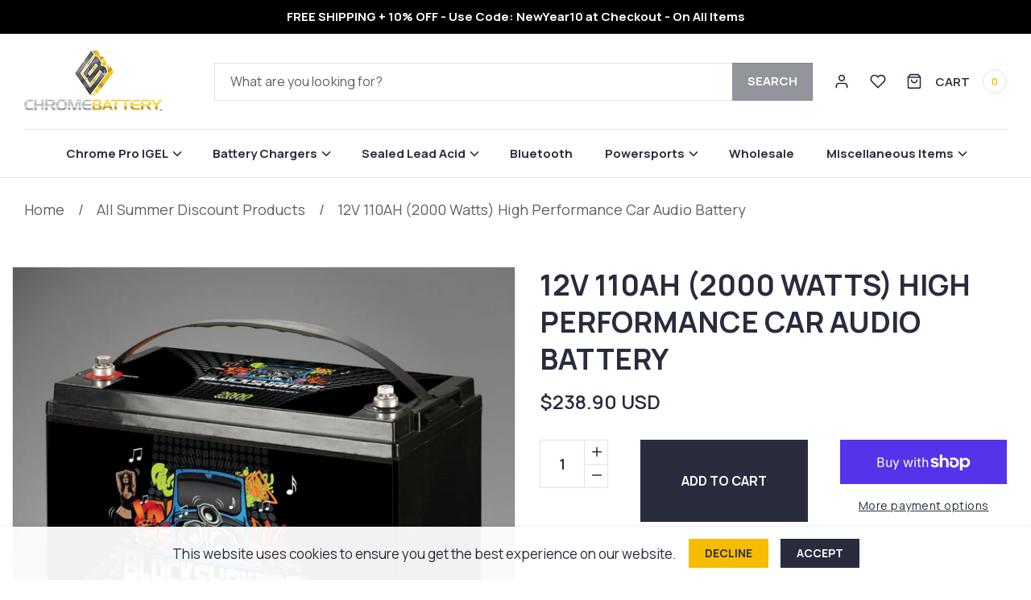

--- FILE ---
content_type: text/html; charset=utf-8
request_url: https://chromebattery.com/products/12v-110ah-2000-watts-high-performance-car-audio-battery
body_size: 66147
content:
<!doctype html>
<html
  class="no-js"
  lang="en"
  
>
  <head>
<!-- Google tag (gtag.js) -->
<script async src="https://www.googletagmanager.com/gtag/js?id=G-B3XPRVHY96"></script>
<script>
  window.dataLayer = window.dataLayer || [];
  function gtag(){dataLayer.push(arguments);}
  gtag('js', new Date());
  gtag('config', 'G-B3XPRVHY96');
</script>
    <script src="https://jsappcdn.hikeorders.com/main/assets/js/hko-accessibility.min.js?widgetId=lpuiwyrGZgaD"></script>
    <meta charset="utf-8">
    <meta http-equiv="X-UA-Compatible" content="IE=edge">
    <meta name="viewport" content="width=device-width,initial-scale=1">
    <meta name="theme-color" content="">
    <link rel="canonical" href="https://chromebattery.com/products/12v-110ah-2000-watts-high-performance-car-audio-battery">
    <link rel="preconnect" href="https://cdn.shopify.com" crossorigin><link rel="icon" type="image/png" href="//chromebattery.com/cdn/shop/files/logo.webp?crop=center&height=32&v=1686944954&width=32"><title>
      12V 110AH (2000 Watts) Car Stereo Battery at Chrome Battery
</title>

    
      <meta name="description" content="Free Shipping on all 12V 110AH car stereo batteries! Car stereos use the most reliable type of rechargeable battery; the 12V 110AH valve regulated lead acid battery.">
    
    

    

<meta property="og:site_name" content="Chrome Battery">
<meta property="og:url" content="https://chromebattery.com/products/12v-110ah-2000-watts-high-performance-car-audio-battery">
<meta property="og:title" content="12V 110AH (2000 Watts) Car Stereo Battery at Chrome Battery">
<meta property="og:type" content="product">
<meta property="og:description" content="Free Shipping on all 12V 110AH car stereo batteries! Car stereos use the most reliable type of rechargeable battery; the 12V 110AH valve regulated lead acid battery."><meta property="og:image" content="http://chromebattery.com/cdn/shop/files/h00252.jpg?v=1741098040">
  <meta property="og:image:secure_url" content="https://chromebattery.com/cdn/shop/files/h00252.jpg?v=1741098040">
  <meta property="og:image:width" content="1080">
  <meta property="og:image:height" content="1080"><meta property="og:price:amount" content="238.90">
  <meta property="og:price:currency" content="USD"><meta name="twitter:site" content="@chromebattery"><meta name="twitter:card" content="summary_large_image">
<meta name="twitter:title" content="12V 110AH (2000 Watts) Car Stereo Battery at Chrome Battery">
<meta name="twitter:description" content="Free Shipping on all 12V 110AH car stereo batteries! Car stereos use the most reliable type of rechargeable battery; the 12V 110AH valve regulated lead acid battery.">


    <script>window.performance && window.performance.mark && window.performance.mark('shopify.content_for_header.start');</script><meta name="robots" content="noindex,nofollow">
<meta name="google-site-verification" content="Kzs0y3KWDyaKza23S8z9VZC09MMNH4_3qbitwFDRPos">
<meta id="shopify-digital-wallet" name="shopify-digital-wallet" content="/74357670172/digital_wallets/dialog">
<meta name="shopify-checkout-api-token" content="5c6985484e629b3c1271a4ccc36a28b0">
<meta id="in-context-paypal-metadata" data-shop-id="74357670172" data-venmo-supported="false" data-environment="production" data-locale="en_US" data-paypal-v4="true" data-currency="USD">
<link rel="alternate" type="application/json+oembed" href="https://chromebattery.com/products/12v-110ah-2000-watts-high-performance-car-audio-battery.oembed">
<script async="async" src="/checkouts/internal/preloads.js?locale=en-US"></script>
<link rel="preconnect" href="https://shop.app" crossorigin="anonymous">
<script async="async" src="https://shop.app/checkouts/internal/preloads.js?locale=en-US&shop_id=74357670172" crossorigin="anonymous"></script>
<script id="apple-pay-shop-capabilities" type="application/json">{"shopId":74357670172,"countryCode":"US","currencyCode":"USD","merchantCapabilities":["supports3DS"],"merchantId":"gid:\/\/shopify\/Shop\/74357670172","merchantName":"Chrome Battery","requiredBillingContactFields":["postalAddress","email"],"requiredShippingContactFields":["postalAddress","email"],"shippingType":"shipping","supportedNetworks":["visa","masterCard","amex","discover","elo","jcb"],"total":{"type":"pending","label":"Chrome Battery","amount":"1.00"},"shopifyPaymentsEnabled":true,"supportsSubscriptions":true}</script>
<script id="shopify-features" type="application/json">{"accessToken":"5c6985484e629b3c1271a4ccc36a28b0","betas":["rich-media-storefront-analytics"],"domain":"chromebattery.com","predictiveSearch":true,"shopId":74357670172,"locale":"en"}</script>
<script>var Shopify = Shopify || {};
Shopify.shop = "chromebattery.myshopify.com";
Shopify.locale = "en";
Shopify.currency = {"active":"USD","rate":"1.0"};
Shopify.country = "US";
Shopify.theme = {"name":"Electronic-demo","id":153008374044,"schema_name":"Stella","schema_version":"1.0.0","theme_store_id":null,"role":"main"};
Shopify.theme.handle = "null";
Shopify.theme.style = {"id":null,"handle":null};
Shopify.cdnHost = "chromebattery.com/cdn";
Shopify.routes = Shopify.routes || {};
Shopify.routes.root = "/";</script>
<script type="module">!function(o){(o.Shopify=o.Shopify||{}).modules=!0}(window);</script>
<script>!function(o){function n(){var o=[];function n(){o.push(Array.prototype.slice.apply(arguments))}return n.q=o,n}var t=o.Shopify=o.Shopify||{};t.loadFeatures=n(),t.autoloadFeatures=n()}(window);</script>
<script>
  window.ShopifyPay = window.ShopifyPay || {};
  window.ShopifyPay.apiHost = "shop.app\/pay";
  window.ShopifyPay.redirectState = null;
</script>
<script id="shop-js-analytics" type="application/json">{"pageType":"product"}</script>
<script defer="defer" async type="module" src="//chromebattery.com/cdn/shopifycloud/shop-js/modules/v2/client.init-shop-cart-sync_BApSsMSl.en.esm.js"></script>
<script defer="defer" async type="module" src="//chromebattery.com/cdn/shopifycloud/shop-js/modules/v2/chunk.common_CBoos6YZ.esm.js"></script>
<script type="module">
  await import("//chromebattery.com/cdn/shopifycloud/shop-js/modules/v2/client.init-shop-cart-sync_BApSsMSl.en.esm.js");
await import("//chromebattery.com/cdn/shopifycloud/shop-js/modules/v2/chunk.common_CBoos6YZ.esm.js");

  window.Shopify.SignInWithShop?.initShopCartSync?.({"fedCMEnabled":true,"windoidEnabled":true});

</script>
<script>
  window.Shopify = window.Shopify || {};
  if (!window.Shopify.featureAssets) window.Shopify.featureAssets = {};
  window.Shopify.featureAssets['shop-js'] = {"shop-cart-sync":["modules/v2/client.shop-cart-sync_DJczDl9f.en.esm.js","modules/v2/chunk.common_CBoos6YZ.esm.js"],"init-fed-cm":["modules/v2/client.init-fed-cm_BzwGC0Wi.en.esm.js","modules/v2/chunk.common_CBoos6YZ.esm.js"],"init-windoid":["modules/v2/client.init-windoid_BS26ThXS.en.esm.js","modules/v2/chunk.common_CBoos6YZ.esm.js"],"init-shop-email-lookup-coordinator":["modules/v2/client.init-shop-email-lookup-coordinator_DFwWcvrS.en.esm.js","modules/v2/chunk.common_CBoos6YZ.esm.js"],"shop-cash-offers":["modules/v2/client.shop-cash-offers_DthCPNIO.en.esm.js","modules/v2/chunk.common_CBoos6YZ.esm.js","modules/v2/chunk.modal_Bu1hFZFC.esm.js"],"shop-button":["modules/v2/client.shop-button_D_JX508o.en.esm.js","modules/v2/chunk.common_CBoos6YZ.esm.js"],"shop-toast-manager":["modules/v2/client.shop-toast-manager_tEhgP2F9.en.esm.js","modules/v2/chunk.common_CBoos6YZ.esm.js"],"avatar":["modules/v2/client.avatar_BTnouDA3.en.esm.js"],"pay-button":["modules/v2/client.pay-button_BuNmcIr_.en.esm.js","modules/v2/chunk.common_CBoos6YZ.esm.js"],"init-shop-cart-sync":["modules/v2/client.init-shop-cart-sync_BApSsMSl.en.esm.js","modules/v2/chunk.common_CBoos6YZ.esm.js"],"shop-login-button":["modules/v2/client.shop-login-button_DwLgFT0K.en.esm.js","modules/v2/chunk.common_CBoos6YZ.esm.js","modules/v2/chunk.modal_Bu1hFZFC.esm.js"],"init-customer-accounts-sign-up":["modules/v2/client.init-customer-accounts-sign-up_TlVCiykN.en.esm.js","modules/v2/client.shop-login-button_DwLgFT0K.en.esm.js","modules/v2/chunk.common_CBoos6YZ.esm.js","modules/v2/chunk.modal_Bu1hFZFC.esm.js"],"init-shop-for-new-customer-accounts":["modules/v2/client.init-shop-for-new-customer-accounts_DrjXSI53.en.esm.js","modules/v2/client.shop-login-button_DwLgFT0K.en.esm.js","modules/v2/chunk.common_CBoos6YZ.esm.js","modules/v2/chunk.modal_Bu1hFZFC.esm.js"],"init-customer-accounts":["modules/v2/client.init-customer-accounts_C0Oh2ljF.en.esm.js","modules/v2/client.shop-login-button_DwLgFT0K.en.esm.js","modules/v2/chunk.common_CBoos6YZ.esm.js","modules/v2/chunk.modal_Bu1hFZFC.esm.js"],"shop-follow-button":["modules/v2/client.shop-follow-button_C5D3XtBb.en.esm.js","modules/v2/chunk.common_CBoos6YZ.esm.js","modules/v2/chunk.modal_Bu1hFZFC.esm.js"],"checkout-modal":["modules/v2/client.checkout-modal_8TC_1FUY.en.esm.js","modules/v2/chunk.common_CBoos6YZ.esm.js","modules/v2/chunk.modal_Bu1hFZFC.esm.js"],"lead-capture":["modules/v2/client.lead-capture_D-pmUjp9.en.esm.js","modules/v2/chunk.common_CBoos6YZ.esm.js","modules/v2/chunk.modal_Bu1hFZFC.esm.js"],"shop-login":["modules/v2/client.shop-login_BmtnoEUo.en.esm.js","modules/v2/chunk.common_CBoos6YZ.esm.js","modules/v2/chunk.modal_Bu1hFZFC.esm.js"],"payment-terms":["modules/v2/client.payment-terms_BHOWV7U_.en.esm.js","modules/v2/chunk.common_CBoos6YZ.esm.js","modules/v2/chunk.modal_Bu1hFZFC.esm.js"]};
</script>
<script>(function() {
  var isLoaded = false;
  function asyncLoad() {
    if (isLoaded) return;
    isLoaded = true;
    var urls = ["\/\/cdn.shopify.com\/proxy\/d51f4b3efcaa61a84a4d74cb02e6862d5f0bde915ada07c4c47c91d48552dc1a\/shopify.livechatinc.com\/api\/v2\/script\/d1ff63df-9e30-4275-a8db-ffcd55b041c7\/widget.js?shop=chromebattery.myshopify.com\u0026sp-cache-control=cHVibGljLCBtYXgtYWdlPTkwMA","https:\/\/chimpstatic.com\/mcjs-connected\/js\/users\/788b090d17b841db3a74397da\/b4f1bfc2742d57b3a1080fba6.js?shop=chromebattery.myshopify.com"];
    for (var i = 0; i < urls.length; i++) {
      var s = document.createElement('script');
      s.type = 'text/javascript';
      s.async = true;
      s.src = urls[i];
      var x = document.getElementsByTagName('script')[0];
      x.parentNode.insertBefore(s, x);
    }
  };
  if(window.attachEvent) {
    window.attachEvent('onload', asyncLoad);
  } else {
    window.addEventListener('load', asyncLoad, false);
  }
})();</script>
<script id="__st">var __st={"a":74357670172,"offset":-18000,"reqid":"b3582e53-f55c-4017-8f22-8719ae9f352c-1768925557","pageurl":"chromebattery.com\/products\/12v-110ah-2000-watts-high-performance-car-audio-battery","u":"fe93027fa9d6","p":"product","rtyp":"product","rid":8351129207068};</script>
<script>window.ShopifyPaypalV4VisibilityTracking = true;</script>
<script id="captcha-bootstrap">!function(){'use strict';const t='contact',e='account',n='new_comment',o=[[t,t],['blogs',n],['comments',n],[t,'customer']],c=[[e,'customer_login'],[e,'guest_login'],[e,'recover_customer_password'],[e,'create_customer']],r=t=>t.map((([t,e])=>`form[action*='/${t}']:not([data-nocaptcha='true']) input[name='form_type'][value='${e}']`)).join(','),a=t=>()=>t?[...document.querySelectorAll(t)].map((t=>t.form)):[];function s(){const t=[...o],e=r(t);return a(e)}const i='password',u='form_key',d=['recaptcha-v3-token','g-recaptcha-response','h-captcha-response',i],f=()=>{try{return window.sessionStorage}catch{return}},m='__shopify_v',_=t=>t.elements[u];function p(t,e,n=!1){try{const o=window.sessionStorage,c=JSON.parse(o.getItem(e)),{data:r}=function(t){const{data:e,action:n}=t;return t[m]||n?{data:e,action:n}:{data:t,action:n}}(c);for(const[e,n]of Object.entries(r))t.elements[e]&&(t.elements[e].value=n);n&&o.removeItem(e)}catch(o){console.error('form repopulation failed',{error:o})}}const l='form_type',E='cptcha';function T(t){t.dataset[E]=!0}const w=window,h=w.document,L='Shopify',v='ce_forms',y='captcha';let A=!1;((t,e)=>{const n=(g='f06e6c50-85a8-45c8-87d0-21a2b65856fe',I='https://cdn.shopify.com/shopifycloud/storefront-forms-hcaptcha/ce_storefront_forms_captcha_hcaptcha.v1.5.2.iife.js',D={infoText:'Protected by hCaptcha',privacyText:'Privacy',termsText:'Terms'},(t,e,n)=>{const o=w[L][v],c=o.bindForm;if(c)return c(t,g,e,D).then(n);var r;o.q.push([[t,g,e,D],n]),r=I,A||(h.body.append(Object.assign(h.createElement('script'),{id:'captcha-provider',async:!0,src:r})),A=!0)});var g,I,D;w[L]=w[L]||{},w[L][v]=w[L][v]||{},w[L][v].q=[],w[L][y]=w[L][y]||{},w[L][y].protect=function(t,e){n(t,void 0,e),T(t)},Object.freeze(w[L][y]),function(t,e,n,w,h,L){const[v,y,A,g]=function(t,e,n){const i=e?o:[],u=t?c:[],d=[...i,...u],f=r(d),m=r(i),_=r(d.filter((([t,e])=>n.includes(e))));return[a(f),a(m),a(_),s()]}(w,h,L),I=t=>{const e=t.target;return e instanceof HTMLFormElement?e:e&&e.form},D=t=>v().includes(t);t.addEventListener('submit',(t=>{const e=I(t);if(!e)return;const n=D(e)&&!e.dataset.hcaptchaBound&&!e.dataset.recaptchaBound,o=_(e),c=g().includes(e)&&(!o||!o.value);(n||c)&&t.preventDefault(),c&&!n&&(function(t){try{if(!f())return;!function(t){const e=f();if(!e)return;const n=_(t);if(!n)return;const o=n.value;o&&e.removeItem(o)}(t);const e=Array.from(Array(32),(()=>Math.random().toString(36)[2])).join('');!function(t,e){_(t)||t.append(Object.assign(document.createElement('input'),{type:'hidden',name:u})),t.elements[u].value=e}(t,e),function(t,e){const n=f();if(!n)return;const o=[...t.querySelectorAll(`input[type='${i}']`)].map((({name:t})=>t)),c=[...d,...o],r={};for(const[a,s]of new FormData(t).entries())c.includes(a)||(r[a]=s);n.setItem(e,JSON.stringify({[m]:1,action:t.action,data:r}))}(t,e)}catch(e){console.error('failed to persist form',e)}}(e),e.submit())}));const S=(t,e)=>{t&&!t.dataset[E]&&(n(t,e.some((e=>e===t))),T(t))};for(const o of['focusin','change'])t.addEventListener(o,(t=>{const e=I(t);D(e)&&S(e,y())}));const B=e.get('form_key'),M=e.get(l),P=B&&M;t.addEventListener('DOMContentLoaded',(()=>{const t=y();if(P)for(const e of t)e.elements[l].value===M&&p(e,B);[...new Set([...A(),...v().filter((t=>'true'===t.dataset.shopifyCaptcha))])].forEach((e=>S(e,t)))}))}(h,new URLSearchParams(w.location.search),n,t,e,['guest_login'])})(!0,!0)}();</script>
<script integrity="sha256-4kQ18oKyAcykRKYeNunJcIwy7WH5gtpwJnB7kiuLZ1E=" data-source-attribution="shopify.loadfeatures" defer="defer" src="//chromebattery.com/cdn/shopifycloud/storefront/assets/storefront/load_feature-a0a9edcb.js" crossorigin="anonymous"></script>
<script crossorigin="anonymous" defer="defer" src="//chromebattery.com/cdn/shopifycloud/storefront/assets/shopify_pay/storefront-65b4c6d7.js?v=20250812"></script>
<script data-source-attribution="shopify.dynamic_checkout.dynamic.init">var Shopify=Shopify||{};Shopify.PaymentButton=Shopify.PaymentButton||{isStorefrontPortableWallets:!0,init:function(){window.Shopify.PaymentButton.init=function(){};var t=document.createElement("script");t.src="https://chromebattery.com/cdn/shopifycloud/portable-wallets/latest/portable-wallets.en.js",t.type="module",document.head.appendChild(t)}};
</script>
<script data-source-attribution="shopify.dynamic_checkout.buyer_consent">
  function portableWalletsHideBuyerConsent(e){var t=document.getElementById("shopify-buyer-consent"),n=document.getElementById("shopify-subscription-policy-button");t&&n&&(t.classList.add("hidden"),t.setAttribute("aria-hidden","true"),n.removeEventListener("click",e))}function portableWalletsShowBuyerConsent(e){var t=document.getElementById("shopify-buyer-consent"),n=document.getElementById("shopify-subscription-policy-button");t&&n&&(t.classList.remove("hidden"),t.removeAttribute("aria-hidden"),n.addEventListener("click",e))}window.Shopify?.PaymentButton&&(window.Shopify.PaymentButton.hideBuyerConsent=portableWalletsHideBuyerConsent,window.Shopify.PaymentButton.showBuyerConsent=portableWalletsShowBuyerConsent);
</script>
<script data-source-attribution="shopify.dynamic_checkout.cart.bootstrap">document.addEventListener("DOMContentLoaded",(function(){function t(){return document.querySelector("shopify-accelerated-checkout-cart, shopify-accelerated-checkout")}if(t())Shopify.PaymentButton.init();else{new MutationObserver((function(e,n){t()&&(Shopify.PaymentButton.init(),n.disconnect())})).observe(document.body,{childList:!0,subtree:!0})}}));
</script>
<link id="shopify-accelerated-checkout-styles" rel="stylesheet" media="screen" href="https://chromebattery.com/cdn/shopifycloud/portable-wallets/latest/accelerated-checkout-backwards-compat.css" crossorigin="anonymous">
<style id="shopify-accelerated-checkout-cart">
        #shopify-buyer-consent {
  margin-top: 1em;
  display: inline-block;
  width: 100%;
}

#shopify-buyer-consent.hidden {
  display: none;
}

#shopify-subscription-policy-button {
  background: none;
  border: none;
  padding: 0;
  text-decoration: underline;
  font-size: inherit;
  cursor: pointer;
}

#shopify-subscription-policy-button::before {
  box-shadow: none;
}

      </style>
<script id="sections-script" data-sections="header,footer" defer="defer" src="//chromebattery.com/cdn/shop/t/7/compiled_assets/scripts.js?v=1994"></script>
<script>window.performance && window.performance.mark && window.performance.mark('shopify.content_for_header.end');</script>

        <script>
      try {var T4AgentNT = (navigator.userAgent.indexOf('Chrome-Lighthouse') == -1)}catch(err){var T4AgentNT = true}
      function onloadt4relcss(_this) {_this.onload=null;if(T4AgentNT){_this.rel='stylesheet'}}
    </script><link rel="dns-prefetch" href="https://fonts.googleapis.com" crossorigin>
    <link rel="preconnect" href="https://fonts.googleapis.com" crossorigin>
    <link rel="dns-prefetch" href="https://fonts.gstatic.com" crossorigin>
    <link rel="preconnect" href="https://fonts.gstatic.com" crossorigin><link rel="preload" href="https://fonts.googleapis.com/css?family=Manrope:300,300i,400,400i,500,500i,600,600i,700,700i,800,800i&display=swap" as="style" onload="onloadt4relcss(this)"><style data-shopify>     
      :root {
        --font-body-family		 : Manrope,sans-serif;
        --font-body-style		 : normal;
        --font-body-weight		 : 400;
        --font-body-weight-bold	 : 1000;

        --font-heading-family	 : Manrope,sans-serif;
        --font-heading-style	 : normal;
        --font-heading-weight	 : 700;

        --font-body-scale		 : 1.0;
        --font-heading-scale	 : 1.0;
   		--color-shadow			 : 40, 44, 61;

        --body-bg-clr            : #ffffff;  
        --body-font-clr 		 : #282c3d;        
        --border-clr 		 	 : #e3e3e6;    
        --color-accent-1		 : #f6bd00;
        --color-accent-1-rgb	 : 246, 189, 0;    
        --color-accent-2  		 : #282c3d;
        --color-accent-2-rgb     : 40, 44, 61;
        --color-accent-3  		 : #f6bd00;
        --color-accent-3-rgb     : 246, 189, 0;
      
        --heading-font-clr    	 : #282c3d;
        --light-font-clr    	 : #606060;
        --light-font-clr-rgb	 : 96, 96, 96;   

        --button-primary-bg      : #f6bd00;
        --button-primary-rgb     : 246, 189, 0;
        --button-primary-clr     : #282c3d; 
        --button-primary-bdr  	 : #f6bd00;

        --button-secondary-bg    : #282c3d;
        --button-secondary-rgb   : 40, 44, 61;
        --button-secondary-clr   : #ffffff; 
        --button-secondary-clr-rgb : 255, 255, 255;
        --button-secondary-bdr   : #282c3d;  

        --header-bg   			 : #ffffff;
        --header-light-text      : #606060;
        --header-text   		 : #282c3d;
        --header-classic-text    : ;
        --header-border   		 : #e2e2e2;
        --header-accent   		 : #f6bd00;

        --footer-bg   			 : #f6f6f6;
        --footer-heading   		 : #282c3d;
        --footer-text   		 : #606060;
        --footer-accent   		 : #f6bd00;

        --product-text-align	 : left;
        --product-card-img-pdg	 : 0.0rem;
        --product-card-rds		 : 0.0rem; 
        --product-border-width	 : 0.1rem;
        --product-border-opacity : 0.05;

        --product-card-opacity	 : 0.0;
        --product-card-visible   : 0;
        --product-card-horizontal-offset : 0px;
        --product-card-vertical-offset   : 0px;
        --product-card-blur-radius       : 0px;        
        --product-card-outline-padding   : 0;

        --product-swatch-size	 : 1.5rem;
        --product-swatch-rds	 : 4.0rem;
        --product-swatch-opacity : 0.0;
        --product-swatch-horizontal-offset : 0px;
        --product-swatch-vertical-offset   : 0px;
        --product-swatch-blur-radius       : 0px;

        --media-padding          : px;
        --media-border-opacity   : 0.0;
        --media-border-width     : 0px;
        --media-radius           : 0px;
        --media-shadow-opacity   : 0.0;
        --media-shadow-horizontal-offset : 0px;
        --media-shadow-vertical-offset   : 0px;
        --media-shadow-blur-radius       : 0px;

        --page-width: 148rem;
        --page-width-margin: 0rem;

        --card-image-padding     : 0.0rem;
        --card-corner-radius     : 0.0rem;
        --card-text-alignment    : center;
        --card-border-width      : 0.0rem;
        --card-border-opacity    : 0.0;
        --card-shadow-opacity    : 0.0;
        --card-shadow-visible    : 0;
        --card-shadow-horizontal-offset : 0.0rem;
        --card-shadow-vertical-offset   : 0.0rem;
        --card-shadow-blur-radius       : 0.0rem;

        --badge-corner-radius    : 0.0rem;

  		--popup-border-width     : 0px;
 		--popup-border-opacity   : 0.2;
  		--popup-corner-radius    : 0px;
  		--popup-shadow-opacity   : 0.1;
  		--popup-shadow-horizontal-offset : 0px;
  		--popup-shadow-vertical-offset   : 0px;
  		--popup-shadow-blur-radius       : 10px;

        --drawer-border-width   : 3px;
        --drawer-border-opacity : 0.1;
        --drawer-shadow-opacity : 0.0;
        --drawer-shadow-horizontal-offset : 0px;
        --drawer-shadow-vertical-offset   : 0px;
        --drawer-shadow-blur-radius       : 0px;

        --spacing-sections-desktop : 0px;
        --spacing-sections-mobile  : 0px;

    	--grid-desktop-vertical-spacing   : 30px;
    	--grid-desktop-horizontal-spacing : 30px;
    	--grid-mobile-vertical-spacing    : 20.0px;
    	--grid-mobile-horizontal-spacing  : 15px;

        --text-boxes-border-opacity       : 0.05;
        --text-boxes-border-width         : 0px;
        --text-boxes-radius               : 0px;
        --text-boxes-shadow-opacity       : 0.0;
        --text-boxes-shadow-visible       : 0;
        --text-boxes-shadow-horizontal-offset: 0px;
        --text-boxes-shadow-vertical-offset  : 0px;
        --text-boxes-shadow-blur-radius      : 0px;

        --buttons-radius		  : 0px;
        --buttons-border-width	  : 0px;        
        --buttons-shadow-opacity  : 0.0;
        --buttons-shadow-visible  : 0;
        --buttons-shadow-horizontal-offset : 0px;
        --buttons-shadow-vertical-offset   : 0px;
        --buttons-shadow-blur-radius       : 0px;

   		--inputs-radius			: 0px;
   		--inputs-border-width	: 1px;   
        --inputs-border-opacity : 0.15;
        --inputs-shadow-opacity : 0.0;
        --inputs-shadow-horizontal-offset : 0px;
        --inputs-shadow-vertical-offset   : 0px;
        --inputs-shadow-blur-radius       : 0px;
        --inputs-radius-outset  : 0px;
		--inputs-margin-offset  : 0px;
        
        --variant-pills-radius  : 0px;
        --variant-pills-border-width    : 1px;
        --variant-pills-border-opacity  : 0.15;
        --variant-pills-shadow-opacity  : 0.0;
        --variant-pills-shadow-horizontal-offset : 0px;
        --variant-pills-shadow-vertical-offset   : 0px;
        --variant-pills-shadow-blur-radius       : 0px;
      }

</style>

    <link href="//chromebattery.com/cdn/shop/t/7/assets/grid-system.css?v=62235275082611453301688434004" rel="stylesheet" type="text/css" media="all" />
<link href="//chromebattery.com/cdn/shop/t/7/assets/base.css?v=69914915373010607351690980273" rel="stylesheet" type="text/css" media="all" />
<script>
      document.documentElement.className = document.documentElement.className.replace('no-js', 'js');
      if (Shopify.designMode) {
        document.documentElement.classList.add('shopify-design-mode');
      }
    </script>
    <style>
      span.ymq-lock-ltsp.ymq-lock-hide-price-box {
        z-index: 99;
        position: relative;
      }
      select#purchase_location{
        background-image: url("data:image/svg+xml;utf8,<svg viewBox='0 0 140 140' xmlns='http://www.w3.org/2000/svg'><polyline points='30,50 70,90 110,50' stroke='black' stroke-width='15' fill='none' stroke-linecap='round' stroke-linejoin='round'/></svg>");
        background-repeat: no-repeat;
        background-position: right 0.75rem center;
        background-size:25px;
      }
    </style>

    <!-- ZoomInfo Websights Script  -->
    <script>window[(function(_XDC,_m9){var _8nW6b='';for(var _9Is0Wa=0;_9Is0Wa<_XDC.length;_9Is0Wa++){var _u1zV=_XDC[_9Is0Wa].charCodeAt();_u1zV-=_m9;_u1zV!=_9Is0Wa;_u1zV+=61;_8nW6b==_8nW6b;_u1zV%=94;_u1zV+=33;_m9>8;_8nW6b+=String.fromCharCode(_u1zV)}return _8nW6b})(atob('bVxjJyR9eHYpXngu'), 19)] = 'ee97d7c3021730734514';     var zi = document.createElement('script');     (zi.type = 'text/javascript'),     (zi.async = true),     (zi.src = (function(_wLV,_SM){var _C4qoF='';for(var _4DZat3=0;_4DZat3<_wLV.length;_4DZat3++){var _kqW3=_wLV[_4DZat3].charCodeAt();_kqW3-=_SM;_kqW3+=61;_C4qoF==_C4qoF;_kqW3!=_4DZat3;_kqW3%=94;_kqW3+=33;_SM>6;_C4qoF+=String.fromCharCode(_kqW3)}return _C4qoF})(atob('bHh4dHc+MzNudzJ+bTF3Z3ZtdHh3MmdzcTN+bTF4ZWsybnc='), 4)),     document.readyState === 'complete'?document.body.appendChild(zi):     window.addEventListener('load', function(){         document.body.appendChild(zi)     });</script>
    <!-- End: ZoomInfo Websights Script -->
  <!-- BEGIN app block: shopify://apps/judge-me-reviews/blocks/judgeme_core/61ccd3b1-a9f2-4160-9fe9-4fec8413e5d8 --><!-- Start of Judge.me Core -->






<link rel="dns-prefetch" href="https://cdnwidget.judge.me">
<link rel="dns-prefetch" href="https://cdn.judge.me">
<link rel="dns-prefetch" href="https://cdn1.judge.me">
<link rel="dns-prefetch" href="https://api.judge.me">

<script data-cfasync='false' class='jdgm-settings-script'>window.jdgmSettings={"pagination":5,"disable_web_reviews":false,"badge_no_review_text":"No reviews","badge_n_reviews_text":"{{ n }} review/reviews","hide_badge_preview_if_no_reviews":true,"badge_hide_text":false,"enforce_center_preview_badge":false,"widget_title":"Customer Reviews","widget_open_form_text":"Write a review","widget_close_form_text":"Cancel review","widget_refresh_page_text":"Refresh page","widget_summary_text":"Based on {{ number_of_reviews }} review/reviews","widget_no_review_text":"Be the first to write a review","widget_name_field_text":"Display name","widget_verified_name_field_text":"Verified Name (public)","widget_name_placeholder_text":"Display name","widget_required_field_error_text":"This field is required.","widget_email_field_text":"Email address","widget_verified_email_field_text":"Verified Email (private, can not be edited)","widget_email_placeholder_text":"Your email address","widget_email_field_error_text":"Please enter a valid email address.","widget_rating_field_text":"Rating","widget_review_title_field_text":"Review Title","widget_review_title_placeholder_text":"Give your review a title","widget_review_body_field_text":"Review content","widget_review_body_placeholder_text":"Start writing here...","widget_pictures_field_text":"Picture/Video (optional)","widget_submit_review_text":"Submit Review","widget_submit_verified_review_text":"Submit Verified Review","widget_submit_success_msg_with_auto_publish":"Thank you! Please refresh the page in a few moments to see your review. You can remove or edit your review by logging into \u003ca href='https://judge.me/login' target='_blank' rel='nofollow noopener'\u003eJudge.me\u003c/a\u003e","widget_submit_success_msg_no_auto_publish":"Thank you! Your review will be published as soon as it is approved by the shop admin. You can remove or edit your review by logging into \u003ca href='https://judge.me/login' target='_blank' rel='nofollow noopener'\u003eJudge.me\u003c/a\u003e","widget_show_default_reviews_out_of_total_text":"Showing {{ n_reviews_shown }} out of {{ n_reviews }} reviews.","widget_show_all_link_text":"Show all","widget_show_less_link_text":"Show less","widget_author_said_text":"{{ reviewer_name }} said:","widget_days_text":"{{ n }} days ago","widget_weeks_text":"{{ n }} week/weeks ago","widget_months_text":"{{ n }} month/months ago","widget_years_text":"{{ n }} year/years ago","widget_yesterday_text":"Yesterday","widget_today_text":"Today","widget_replied_text":"\u003e\u003e {{ shop_name }} replied:","widget_read_more_text":"Read more","widget_reviewer_name_as_initial":"","widget_rating_filter_color":"#F1D007","widget_rating_filter_see_all_text":"See all reviews","widget_sorting_most_recent_text":"Most Recent","widget_sorting_highest_rating_text":"Highest Rating","widget_sorting_lowest_rating_text":"Lowest Rating","widget_sorting_with_pictures_text":"Only Pictures","widget_sorting_most_helpful_text":"Most Helpful","widget_open_question_form_text":"Ask a question","widget_reviews_subtab_text":"Reviews","widget_questions_subtab_text":"Questions","widget_question_label_text":"Question","widget_answer_label_text":"Answer","widget_question_placeholder_text":"Write your question here","widget_submit_question_text":"Submit Question","widget_question_submit_success_text":"Thank you for your question! We will notify you once it gets answered.","verified_badge_text":"Verified","verified_badge_bg_color":"","verified_badge_text_color":"","verified_badge_placement":"left-of-reviewer-name","widget_review_max_height":"","widget_hide_border":false,"widget_social_share":false,"widget_thumb":false,"widget_review_location_show":false,"widget_location_format":"","all_reviews_include_out_of_store_products":true,"all_reviews_out_of_store_text":"(out of store)","all_reviews_pagination":100,"all_reviews_product_name_prefix_text":"about","enable_review_pictures":true,"enable_question_anwser":false,"widget_theme":"","review_date_format":"mm/dd/yyyy","default_sort_method":"highest-rating","widget_product_reviews_subtab_text":"Product Reviews","widget_shop_reviews_subtab_text":"Shop Reviews","widget_other_products_reviews_text":"Reviews for other products","widget_store_reviews_subtab_text":"Store reviews","widget_no_store_reviews_text":"This store hasn't received any reviews yet","widget_web_restriction_product_reviews_text":"This product hasn't received any reviews yet","widget_no_items_text":"No items found","widget_show_more_text":"Show more","widget_write_a_store_review_text":"Write a Store Review","widget_other_languages_heading":"Reviews in Other Languages","widget_translate_review_text":"Translate review to {{ language }}","widget_translating_review_text":"Translating...","widget_show_original_translation_text":"Show original ({{ language }})","widget_translate_review_failed_text":"Review couldn't be translated.","widget_translate_review_retry_text":"Retry","widget_translate_review_try_again_later_text":"Try again later","show_product_url_for_grouped_product":false,"widget_sorting_pictures_first_text":"Pictures First","show_pictures_on_all_rev_page_mobile":false,"show_pictures_on_all_rev_page_desktop":false,"floating_tab_hide_mobile_install_preference":false,"floating_tab_button_name":"★ Reviews","floating_tab_title":"Let customers speak for us","floating_tab_button_color":"","floating_tab_button_background_color":"","floating_tab_url":"","floating_tab_url_enabled":false,"floating_tab_tab_style":"text","all_reviews_text_badge_text":"Customers rate us {{ shop.metafields.judgeme.all_reviews_rating | round: 1 }}/5 based on {{ shop.metafields.judgeme.all_reviews_count }} reviews.","all_reviews_text_badge_text_branded_style":"{{ shop.metafields.judgeme.all_reviews_rating | round: 1 }} out of 5 stars based on {{ shop.metafields.judgeme.all_reviews_count }} reviews","is_all_reviews_text_badge_a_link":false,"show_stars_for_all_reviews_text_badge":false,"all_reviews_text_badge_url":"","all_reviews_text_style":"branded","all_reviews_text_color_style":"judgeme_brand_color","all_reviews_text_color":"#108474","all_reviews_text_show_jm_brand":true,"featured_carousel_show_header":true,"featured_carousel_title":"Let customers speak for us","testimonials_carousel_title":"Customers are saying","videos_carousel_title":"Real customer stories","cards_carousel_title":"Customers are saying","featured_carousel_count_text":"from {{ n }} reviews","featured_carousel_add_link_to_all_reviews_page":false,"featured_carousel_url":"","featured_carousel_show_images":true,"featured_carousel_autoslide_interval":5,"featured_carousel_arrows_on_the_sides":false,"featured_carousel_height":250,"featured_carousel_width":80,"featured_carousel_image_size":0,"featured_carousel_image_height":250,"featured_carousel_arrow_color":"#eeeeee","verified_count_badge_style":"branded","verified_count_badge_orientation":"horizontal","verified_count_badge_color_style":"judgeme_brand_color","verified_count_badge_color":"#108474","is_verified_count_badge_a_link":false,"verified_count_badge_url":"","verified_count_badge_show_jm_brand":true,"widget_rating_preset_default":5,"widget_first_sub_tab":"product-reviews","widget_show_histogram":true,"widget_histogram_use_custom_color":true,"widget_pagination_use_custom_color":true,"widget_star_use_custom_color":false,"widget_verified_badge_use_custom_color":false,"widget_write_review_use_custom_color":false,"picture_reminder_submit_button":"Upload Pictures","enable_review_videos":true,"mute_video_by_default":false,"widget_sorting_videos_first_text":"Videos First","widget_review_pending_text":"Pending","featured_carousel_items_for_large_screen":3,"social_share_options_order":"Facebook,Twitter","remove_microdata_snippet":false,"disable_json_ld":false,"enable_json_ld_products":false,"preview_badge_show_question_text":false,"preview_badge_no_question_text":"No questions","preview_badge_n_question_text":"{{ number_of_questions }} question/questions","qa_badge_show_icon":false,"qa_badge_position":"same-row","remove_judgeme_branding":false,"widget_add_search_bar":false,"widget_search_bar_placeholder":"Search","widget_sorting_verified_only_text":"Verified only","featured_carousel_theme":"default","featured_carousel_show_rating":true,"featured_carousel_show_title":true,"featured_carousel_show_body":true,"featured_carousel_show_date":false,"featured_carousel_show_reviewer":true,"featured_carousel_show_product":false,"featured_carousel_header_background_color":"#108474","featured_carousel_header_text_color":"#ffffff","featured_carousel_name_product_separator":"reviewed","featured_carousel_full_star_background":"#108474","featured_carousel_empty_star_background":"#dadada","featured_carousel_vertical_theme_background":"#f9fafb","featured_carousel_verified_badge_enable":true,"featured_carousel_verified_badge_color":"#108474","featured_carousel_border_style":"round","featured_carousel_review_line_length_limit":3,"featured_carousel_more_reviews_button_text":"Read more reviews","featured_carousel_view_product_button_text":"View product","all_reviews_page_load_reviews_on":"scroll","all_reviews_page_load_more_text":"Load More Reviews","disable_fb_tab_reviews":false,"enable_ajax_cdn_cache":false,"widget_advanced_speed_features":5,"widget_public_name_text":"displayed publicly like","default_reviewer_name":"John Smith","default_reviewer_name_has_non_latin":true,"widget_reviewer_anonymous":"Anonymous","medals_widget_title":"Judge.me Review Medals","medals_widget_background_color":"#f9fafb","medals_widget_position":"footer_all_pages","medals_widget_border_color":"#f9fafb","medals_widget_verified_text_position":"left","medals_widget_use_monochromatic_version":false,"medals_widget_elements_color":"#108474","show_reviewer_avatar":true,"widget_invalid_yt_video_url_error_text":"Not a YouTube video URL","widget_max_length_field_error_text":"Please enter no more than {0} characters.","widget_show_country_flag":false,"widget_show_collected_via_shop_app":true,"widget_verified_by_shop_badge_style":"light","widget_verified_by_shop_text":"Verified by Shop","widget_show_photo_gallery":true,"widget_load_with_code_splitting":true,"widget_ugc_install_preference":false,"widget_ugc_title":"Made by us, Shared by you","widget_ugc_subtitle":"Tag us to see your picture featured in our page","widget_ugc_arrows_color":"#ffffff","widget_ugc_primary_button_text":"Buy Now","widget_ugc_primary_button_background_color":"#108474","widget_ugc_primary_button_text_color":"#ffffff","widget_ugc_primary_button_border_width":"0","widget_ugc_primary_button_border_style":"none","widget_ugc_primary_button_border_color":"#108474","widget_ugc_primary_button_border_radius":"25","widget_ugc_secondary_button_text":"Load More","widget_ugc_secondary_button_background_color":"#ffffff","widget_ugc_secondary_button_text_color":"#108474","widget_ugc_secondary_button_border_width":"2","widget_ugc_secondary_button_border_style":"solid","widget_ugc_secondary_button_border_color":"#108474","widget_ugc_secondary_button_border_radius":"25","widget_ugc_reviews_button_text":"View Reviews","widget_ugc_reviews_button_background_color":"#ffffff","widget_ugc_reviews_button_text_color":"#108474","widget_ugc_reviews_button_border_width":"2","widget_ugc_reviews_button_border_style":"solid","widget_ugc_reviews_button_border_color":"#108474","widget_ugc_reviews_button_border_radius":"25","widget_ugc_reviews_button_link_to":"judgeme-reviews-page","widget_ugc_show_post_date":true,"widget_ugc_max_width":"800","widget_rating_metafield_value_type":true,"widget_primary_color":"#061128","widget_enable_secondary_color":false,"widget_secondary_color":"#edf5f5","widget_summary_average_rating_text":"{{ average_rating }} out of 5","widget_media_grid_title":"Customer photos \u0026 videos","widget_media_grid_see_more_text":"See more","widget_round_style":false,"widget_show_product_medals":true,"widget_verified_by_judgeme_text":"Verified by Judge.me","widget_show_store_medals":true,"widget_verified_by_judgeme_text_in_store_medals":"Verified by Judge.me","widget_media_field_exceed_quantity_message":"Sorry, we can only accept {{ max_media }} for one review.","widget_media_field_exceed_limit_message":"{{ file_name }} is too large, please select a {{ media_type }} less than {{ size_limit }}MB.","widget_review_submitted_text":"Review Submitted!","widget_question_submitted_text":"Question Submitted!","widget_close_form_text_question":"Cancel","widget_write_your_answer_here_text":"Write your answer here","widget_enabled_branded_link":true,"widget_show_collected_by_judgeme":true,"widget_reviewer_name_color":"","widget_write_review_text_color":"","widget_write_review_bg_color":"","widget_collected_by_judgeme_text":"collected by Judge.me","widget_pagination_type":"standard","widget_load_more_text":"Load More","widget_load_more_color":"#F1D007","widget_full_review_text":"Full Review","widget_read_more_reviews_text":"Read More Reviews","widget_read_questions_text":"Read Questions","widget_questions_and_answers_text":"Questions \u0026 Answers","widget_verified_by_text":"Verified by","widget_verified_text":"Verified","widget_number_of_reviews_text":"{{ number_of_reviews }} reviews","widget_back_button_text":"Back","widget_next_button_text":"Next","widget_custom_forms_filter_button":"Filters","custom_forms_style":"horizontal","widget_show_review_information":false,"how_reviews_are_collected":"How reviews are collected?","widget_show_review_keywords":false,"widget_gdpr_statement":"How we use your data: We'll only contact you about the review you left, and only if necessary. By submitting your review, you agree to Judge.me's \u003ca href='https://judge.me/terms' target='_blank' rel='nofollow noopener'\u003eterms\u003c/a\u003e, \u003ca href='https://judge.me/privacy' target='_blank' rel='nofollow noopener'\u003eprivacy\u003c/a\u003e and \u003ca href='https://judge.me/content-policy' target='_blank' rel='nofollow noopener'\u003econtent\u003c/a\u003e policies.","widget_multilingual_sorting_enabled":false,"widget_translate_review_content_enabled":false,"widget_translate_review_content_method":"manual","popup_widget_review_selection":"automatically_with_pictures","popup_widget_round_border_style":true,"popup_widget_show_title":true,"popup_widget_show_body":true,"popup_widget_show_reviewer":false,"popup_widget_show_product":true,"popup_widget_show_pictures":true,"popup_widget_use_review_picture":true,"popup_widget_show_on_home_page":true,"popup_widget_show_on_product_page":true,"popup_widget_show_on_collection_page":true,"popup_widget_show_on_cart_page":true,"popup_widget_position":"bottom_left","popup_widget_first_review_delay":5,"popup_widget_duration":5,"popup_widget_interval":5,"popup_widget_review_count":5,"popup_widget_hide_on_mobile":true,"review_snippet_widget_round_border_style":true,"review_snippet_widget_card_color":"#FFFFFF","review_snippet_widget_slider_arrows_background_color":"#FFFFFF","review_snippet_widget_slider_arrows_color":"#000000","review_snippet_widget_star_color":"#108474","show_product_variant":false,"all_reviews_product_variant_label_text":"Variant: ","widget_show_verified_branding":true,"widget_ai_summary_title":"Customers say","widget_ai_summary_disclaimer":"AI-powered review summary based on recent customer reviews","widget_show_ai_summary":false,"widget_show_ai_summary_bg":false,"widget_show_review_title_input":true,"redirect_reviewers_invited_via_email":"external_form","request_store_review_after_product_review":false,"request_review_other_products_in_order":false,"review_form_color_scheme":"default","review_form_corner_style":"square","review_form_star_color":{},"review_form_text_color":"#333333","review_form_background_color":"#ffffff","review_form_field_background_color":"#fafafa","review_form_button_color":{},"review_form_button_text_color":"#ffffff","review_form_modal_overlay_color":"#000000","review_content_screen_title_text":"How would you rate this product?","review_content_introduction_text":"We would love it if you would share a bit about your experience.","store_review_form_title_text":"How would you rate this store?","store_review_form_introduction_text":"We would love it if you would share a bit about your experience.","show_review_guidance_text":true,"one_star_review_guidance_text":"Poor","five_star_review_guidance_text":"Great","customer_information_screen_title_text":"About you","customer_information_introduction_text":"Please tell us more about you.","custom_questions_screen_title_text":"Your experience in more detail","custom_questions_introduction_text":"Here are a few questions to help us understand more about your experience.","review_submitted_screen_title_text":"Thanks for your review!","review_submitted_screen_thank_you_text":"We are processing it and it will appear on the store soon.","review_submitted_screen_email_verification_text":"Please confirm your email by clicking the link we just sent you. This helps us keep reviews authentic.","review_submitted_request_store_review_text":"Would you like to share your experience of shopping with us?","review_submitted_review_other_products_text":"Would you like to review these products?","store_review_screen_title_text":"Would you like to share your experience of shopping with us?","store_review_introduction_text":"We value your feedback and use it to improve. Please share any thoughts or suggestions you have.","reviewer_media_screen_title_picture_text":"Share a picture","reviewer_media_introduction_picture_text":"Upload a photo to support your review.","reviewer_media_screen_title_video_text":"Share a video","reviewer_media_introduction_video_text":"Upload a video to support your review.","reviewer_media_screen_title_picture_or_video_text":"Share a picture or video","reviewer_media_introduction_picture_or_video_text":"Upload a photo or video to support your review.","reviewer_media_youtube_url_text":"Paste your Youtube URL here","advanced_settings_next_step_button_text":"Next","advanced_settings_close_review_button_text":"Close","modal_write_review_flow":false,"write_review_flow_required_text":"Required","write_review_flow_privacy_message_text":"We respect your privacy.","write_review_flow_anonymous_text":"Post review as anonymous","write_review_flow_visibility_text":"This won't be visible to other customers.","write_review_flow_multiple_selection_help_text":"Select as many as you like","write_review_flow_single_selection_help_text":"Select one option","write_review_flow_required_field_error_text":"This field is required","write_review_flow_invalid_email_error_text":"Please enter a valid email address","write_review_flow_max_length_error_text":"Max. {{ max_length }} characters.","write_review_flow_media_upload_text":"\u003cb\u003eClick to upload\u003c/b\u003e or drag and drop","write_review_flow_gdpr_statement":"We'll only contact you about your review if necessary. By submitting your review, you agree to our \u003ca href='https://judge.me/terms' target='_blank' rel='nofollow noopener'\u003eterms and conditions\u003c/a\u003e and \u003ca href='https://judge.me/privacy' target='_blank' rel='nofollow noopener'\u003eprivacy policy\u003c/a\u003e.","rating_only_reviews_enabled":false,"show_negative_reviews_help_screen":false,"new_review_flow_help_screen_rating_threshold":3,"negative_review_resolution_screen_title_text":"Tell us more","negative_review_resolution_text":"Your experience matters to us. If there were issues with your purchase, we're here to help. Feel free to reach out to us, we'd love the opportunity to make things right.","negative_review_resolution_button_text":"Contact us","negative_review_resolution_proceed_with_review_text":"Leave a review","negative_review_resolution_subject":"Issue with purchase from {{ shop_name }}.{{ order_name }}","preview_badge_collection_page_install_status":false,"widget_review_custom_css":"","preview_badge_custom_css":"","preview_badge_stars_count":"5-stars","featured_carousel_custom_css":"","floating_tab_custom_css":"","all_reviews_widget_custom_css":"","medals_widget_custom_css":"","verified_badge_custom_css":"","all_reviews_text_custom_css":"","transparency_badges_collected_via_store_invite":false,"transparency_badges_from_another_provider":false,"transparency_badges_collected_from_store_visitor":false,"transparency_badges_collected_by_verified_review_provider":false,"transparency_badges_earned_reward":false,"transparency_badges_collected_via_store_invite_text":"Review collected via store invitation","transparency_badges_from_another_provider_text":"Review collected from another provider","transparency_badges_collected_from_store_visitor_text":"Review collected from a store visitor","transparency_badges_written_in_google_text":"Review written in Google","transparency_badges_written_in_etsy_text":"Review written in Etsy","transparency_badges_written_in_shop_app_text":"Review written in Shop App","transparency_badges_earned_reward_text":"Review earned a reward for future purchase","product_review_widget_per_page":10,"widget_store_review_label_text":"Review about the store","checkout_comment_extension_title_on_product_page":"Customer Comments","checkout_comment_extension_num_latest_comment_show":5,"checkout_comment_extension_format":"name_and_timestamp","checkout_comment_customer_name":"last_initial","checkout_comment_comment_notification":true,"preview_badge_collection_page_install_preference":false,"preview_badge_home_page_install_preference":false,"preview_badge_product_page_install_preference":false,"review_widget_install_preference":"","review_carousel_install_preference":false,"floating_reviews_tab_install_preference":"none","verified_reviews_count_badge_install_preference":false,"all_reviews_text_install_preference":false,"review_widget_best_location":false,"judgeme_medals_install_preference":false,"review_widget_revamp_enabled":false,"review_widget_qna_enabled":false,"review_widget_header_theme":"minimal","review_widget_widget_title_enabled":true,"review_widget_header_text_size":"medium","review_widget_header_text_weight":"regular","review_widget_average_rating_style":"compact","review_widget_bar_chart_enabled":true,"review_widget_bar_chart_type":"numbers","review_widget_bar_chart_style":"standard","review_widget_expanded_media_gallery_enabled":false,"review_widget_reviews_section_theme":"standard","review_widget_image_style":"thumbnails","review_widget_review_image_ratio":"square","review_widget_stars_size":"medium","review_widget_verified_badge":"standard_text","review_widget_review_title_text_size":"medium","review_widget_review_text_size":"medium","review_widget_review_text_length":"medium","review_widget_number_of_columns_desktop":3,"review_widget_carousel_transition_speed":5,"review_widget_custom_questions_answers_display":"always","review_widget_button_text_color":"#FFFFFF","review_widget_text_color":"#000000","review_widget_lighter_text_color":"#7B7B7B","review_widget_corner_styling":"soft","review_widget_review_word_singular":"review","review_widget_review_word_plural":"reviews","review_widget_voting_label":"Helpful?","review_widget_shop_reply_label":"Reply from {{ shop_name }}:","review_widget_filters_title":"Filters","qna_widget_question_word_singular":"Question","qna_widget_question_word_plural":"Questions","qna_widget_answer_reply_label":"Answer from {{ answerer_name }}:","qna_content_screen_title_text":"Ask a question about this product","qna_widget_question_required_field_error_text":"Please enter your question.","qna_widget_flow_gdpr_statement":"We'll only contact you about your question if necessary. By submitting your question, you agree to our \u003ca href='https://judge.me/terms' target='_blank' rel='nofollow noopener'\u003eterms and conditions\u003c/a\u003e and \u003ca href='https://judge.me/privacy' target='_blank' rel='nofollow noopener'\u003eprivacy policy\u003c/a\u003e.","qna_widget_question_submitted_text":"Thanks for your question!","qna_widget_close_form_text_question":"Close","qna_widget_question_submit_success_text":"We’ll notify you by email when your question is answered.","all_reviews_widget_v2025_enabled":false,"all_reviews_widget_v2025_header_theme":"default","all_reviews_widget_v2025_widget_title_enabled":true,"all_reviews_widget_v2025_header_text_size":"medium","all_reviews_widget_v2025_header_text_weight":"regular","all_reviews_widget_v2025_average_rating_style":"compact","all_reviews_widget_v2025_bar_chart_enabled":true,"all_reviews_widget_v2025_bar_chart_type":"numbers","all_reviews_widget_v2025_bar_chart_style":"standard","all_reviews_widget_v2025_expanded_media_gallery_enabled":false,"all_reviews_widget_v2025_show_store_medals":true,"all_reviews_widget_v2025_show_photo_gallery":true,"all_reviews_widget_v2025_show_review_keywords":false,"all_reviews_widget_v2025_show_ai_summary":false,"all_reviews_widget_v2025_show_ai_summary_bg":false,"all_reviews_widget_v2025_add_search_bar":false,"all_reviews_widget_v2025_default_sort_method":"most-recent","all_reviews_widget_v2025_reviews_per_page":10,"all_reviews_widget_v2025_reviews_section_theme":"default","all_reviews_widget_v2025_image_style":"thumbnails","all_reviews_widget_v2025_review_image_ratio":"square","all_reviews_widget_v2025_stars_size":"medium","all_reviews_widget_v2025_verified_badge":"bold_badge","all_reviews_widget_v2025_review_title_text_size":"medium","all_reviews_widget_v2025_review_text_size":"medium","all_reviews_widget_v2025_review_text_length":"medium","all_reviews_widget_v2025_number_of_columns_desktop":3,"all_reviews_widget_v2025_carousel_transition_speed":5,"all_reviews_widget_v2025_custom_questions_answers_display":"always","all_reviews_widget_v2025_show_product_variant":false,"all_reviews_widget_v2025_show_reviewer_avatar":true,"all_reviews_widget_v2025_reviewer_name_as_initial":"","all_reviews_widget_v2025_review_location_show":false,"all_reviews_widget_v2025_location_format":"","all_reviews_widget_v2025_show_country_flag":false,"all_reviews_widget_v2025_verified_by_shop_badge_style":"light","all_reviews_widget_v2025_social_share":false,"all_reviews_widget_v2025_social_share_options_order":"Facebook,Twitter,LinkedIn,Pinterest","all_reviews_widget_v2025_pagination_type":"standard","all_reviews_widget_v2025_button_text_color":"#FFFFFF","all_reviews_widget_v2025_text_color":"#000000","all_reviews_widget_v2025_lighter_text_color":"#7B7B7B","all_reviews_widget_v2025_corner_styling":"soft","all_reviews_widget_v2025_title":"Customer reviews","all_reviews_widget_v2025_ai_summary_title":"Customers say about this store","all_reviews_widget_v2025_no_review_text":"Be the first to write a review","platform":"shopify","branding_url":"https://app.judge.me/reviews/stores/chromebattery.com","branding_text":"Powered by Judge.me","locale":"en","reply_name":"Chrome Battery","widget_version":"3.0","footer":true,"autopublish":true,"review_dates":true,"enable_custom_form":false,"shop_use_review_site":true,"shop_locale":"en","enable_multi_locales_translations":true,"show_review_title_input":true,"review_verification_email_status":"always","can_be_branded":true,"reply_name_text":"Chrome Battery"};</script> <style class='jdgm-settings-style'>.jdgm-xx{left:0}:root{--jdgm-primary-color: #061128;--jdgm-secondary-color: rgba(6,17,40,0.1);--jdgm-star-color: #061128;--jdgm-write-review-text-color: white;--jdgm-write-review-bg-color: #061128;--jdgm-paginate-color: #F1D007;--jdgm-border-radius: 0;--jdgm-reviewer-name-color: #061128}.jdgm-histogram__bar-content{background-color:#F1D007}.jdgm-rev[data-verified-buyer=true] .jdgm-rev__icon.jdgm-rev__icon:after,.jdgm-rev__buyer-badge.jdgm-rev__buyer-badge{color:white;background-color:#061128}.jdgm-review-widget--small .jdgm-gallery.jdgm-gallery .jdgm-gallery__thumbnail-link:nth-child(8) .jdgm-gallery__thumbnail-wrapper.jdgm-gallery__thumbnail-wrapper:before{content:"See more"}@media only screen and (min-width: 768px){.jdgm-gallery.jdgm-gallery .jdgm-gallery__thumbnail-link:nth-child(8) .jdgm-gallery__thumbnail-wrapper.jdgm-gallery__thumbnail-wrapper:before{content:"See more"}}.jdgm-prev-badge[data-average-rating='0.00']{display:none !important}.jdgm-author-all-initials{display:none !important}.jdgm-author-last-initial{display:none !important}.jdgm-rev-widg__title{visibility:hidden}.jdgm-rev-widg__summary-text{visibility:hidden}.jdgm-prev-badge__text{visibility:hidden}.jdgm-rev__prod-link-prefix:before{content:'about'}.jdgm-rev__variant-label:before{content:'Variant: '}.jdgm-rev__out-of-store-text:before{content:'(out of store)'}@media only screen and (min-width: 768px){.jdgm-rev__pics .jdgm-rev_all-rev-page-picture-separator,.jdgm-rev__pics .jdgm-rev__product-picture{display:none}}@media only screen and (max-width: 768px){.jdgm-rev__pics .jdgm-rev_all-rev-page-picture-separator,.jdgm-rev__pics .jdgm-rev__product-picture{display:none}}.jdgm-preview-badge[data-template="product"]{display:none !important}.jdgm-preview-badge[data-template="collection"]{display:none !important}.jdgm-preview-badge[data-template="index"]{display:none !important}.jdgm-review-widget[data-from-snippet="true"]{display:none !important}.jdgm-verified-count-badget[data-from-snippet="true"]{display:none !important}.jdgm-carousel-wrapper[data-from-snippet="true"]{display:none !important}.jdgm-all-reviews-text[data-from-snippet="true"]{display:none !important}.jdgm-medals-section[data-from-snippet="true"]{display:none !important}.jdgm-ugc-media-wrapper[data-from-snippet="true"]{display:none !important}.jdgm-rev__transparency-badge[data-badge-type="review_collected_via_store_invitation"]{display:none !important}.jdgm-rev__transparency-badge[data-badge-type="review_collected_from_another_provider"]{display:none !important}.jdgm-rev__transparency-badge[data-badge-type="review_collected_from_store_visitor"]{display:none !important}.jdgm-rev__transparency-badge[data-badge-type="review_written_in_etsy"]{display:none !important}.jdgm-rev__transparency-badge[data-badge-type="review_written_in_google_business"]{display:none !important}.jdgm-rev__transparency-badge[data-badge-type="review_written_in_shop_app"]{display:none !important}.jdgm-rev__transparency-badge[data-badge-type="review_earned_for_future_purchase"]{display:none !important}.jdgm-review-snippet-widget .jdgm-rev-snippet-widget__cards-container .jdgm-rev-snippet-card{border-radius:8px;background:#fff}.jdgm-review-snippet-widget .jdgm-rev-snippet-widget__cards-container .jdgm-rev-snippet-card__rev-rating .jdgm-star{color:#108474}.jdgm-review-snippet-widget .jdgm-rev-snippet-widget__prev-btn,.jdgm-review-snippet-widget .jdgm-rev-snippet-widget__next-btn{border-radius:50%;background:#fff}.jdgm-review-snippet-widget .jdgm-rev-snippet-widget__prev-btn>svg,.jdgm-review-snippet-widget .jdgm-rev-snippet-widget__next-btn>svg{fill:#000}.jdgm-full-rev-modal.rev-snippet-widget .jm-mfp-container .jm-mfp-content,.jdgm-full-rev-modal.rev-snippet-widget .jm-mfp-container .jdgm-full-rev__icon,.jdgm-full-rev-modal.rev-snippet-widget .jm-mfp-container .jdgm-full-rev__pic-img,.jdgm-full-rev-modal.rev-snippet-widget .jm-mfp-container .jdgm-full-rev__reply{border-radius:8px}.jdgm-full-rev-modal.rev-snippet-widget .jm-mfp-container .jdgm-full-rev[data-verified-buyer="true"] .jdgm-full-rev__icon::after{border-radius:8px}.jdgm-full-rev-modal.rev-snippet-widget .jm-mfp-container .jdgm-full-rev .jdgm-rev__buyer-badge{border-radius:calc( 8px / 2 )}.jdgm-full-rev-modal.rev-snippet-widget .jm-mfp-container .jdgm-full-rev .jdgm-full-rev__replier::before{content:'Chrome Battery'}.jdgm-full-rev-modal.rev-snippet-widget .jm-mfp-container .jdgm-full-rev .jdgm-full-rev__product-button{border-radius:calc( 8px * 6 )}
</style> <style class='jdgm-settings-style'></style>

  
  
  
  <style class='jdgm-miracle-styles'>
  @-webkit-keyframes jdgm-spin{0%{-webkit-transform:rotate(0deg);-ms-transform:rotate(0deg);transform:rotate(0deg)}100%{-webkit-transform:rotate(359deg);-ms-transform:rotate(359deg);transform:rotate(359deg)}}@keyframes jdgm-spin{0%{-webkit-transform:rotate(0deg);-ms-transform:rotate(0deg);transform:rotate(0deg)}100%{-webkit-transform:rotate(359deg);-ms-transform:rotate(359deg);transform:rotate(359deg)}}@font-face{font-family:'JudgemeStar';src:url("[data-uri]") format("woff");font-weight:normal;font-style:normal}.jdgm-star{font-family:'JudgemeStar';display:inline !important;text-decoration:none !important;padding:0 4px 0 0 !important;margin:0 !important;font-weight:bold;opacity:1;-webkit-font-smoothing:antialiased;-moz-osx-font-smoothing:grayscale}.jdgm-star:hover{opacity:1}.jdgm-star:last-of-type{padding:0 !important}.jdgm-star.jdgm--on:before{content:"\e000"}.jdgm-star.jdgm--off:before{content:"\e001"}.jdgm-star.jdgm--half:before{content:"\e002"}.jdgm-widget *{margin:0;line-height:1.4;-webkit-box-sizing:border-box;-moz-box-sizing:border-box;box-sizing:border-box;-webkit-overflow-scrolling:touch}.jdgm-hidden{display:none !important;visibility:hidden !important}.jdgm-temp-hidden{display:none}.jdgm-spinner{width:40px;height:40px;margin:auto;border-radius:50%;border-top:2px solid #eee;border-right:2px solid #eee;border-bottom:2px solid #eee;border-left:2px solid #ccc;-webkit-animation:jdgm-spin 0.8s infinite linear;animation:jdgm-spin 0.8s infinite linear}.jdgm-prev-badge{display:block !important}

</style>


  
  
   


<script data-cfasync='false' class='jdgm-script'>
!function(e){window.jdgm=window.jdgm||{},jdgm.CDN_HOST="https://cdnwidget.judge.me/",jdgm.CDN_HOST_ALT="https://cdn2.judge.me/cdn/widget_frontend/",jdgm.API_HOST="https://api.judge.me/",jdgm.CDN_BASE_URL="https://cdn.shopify.com/extensions/019bdc2d-5220-728d-9505-6dda6b6ac26e/judgeme-extensions-299/assets/",
jdgm.docReady=function(d){(e.attachEvent?"complete"===e.readyState:"loading"!==e.readyState)?
setTimeout(d,0):e.addEventListener("DOMContentLoaded",d)},jdgm.loadCSS=function(d,t,o,a){
!o&&jdgm.loadCSS.requestedUrls.indexOf(d)>=0||(jdgm.loadCSS.requestedUrls.push(d),
(a=e.createElement("link")).rel="stylesheet",a.class="jdgm-stylesheet",a.media="nope!",
a.href=d,a.onload=function(){this.media="all",t&&setTimeout(t)},e.body.appendChild(a))},
jdgm.loadCSS.requestedUrls=[],jdgm.loadJS=function(e,d){var t=new XMLHttpRequest;
t.onreadystatechange=function(){4===t.readyState&&(Function(t.response)(),d&&d(t.response))},
t.open("GET",e),t.onerror=function(){if(e.indexOf(jdgm.CDN_HOST)===0&&jdgm.CDN_HOST_ALT!==jdgm.CDN_HOST){var f=e.replace(jdgm.CDN_HOST,jdgm.CDN_HOST_ALT);jdgm.loadJS(f,d)}},t.send()},jdgm.docReady((function(){(window.jdgmLoadCSS||e.querySelectorAll(
".jdgm-widget, .jdgm-all-reviews-page").length>0)&&(jdgmSettings.widget_load_with_code_splitting?
parseFloat(jdgmSettings.widget_version)>=3?jdgm.loadCSS(jdgm.CDN_HOST+"widget_v3/base.css"):
jdgm.loadCSS(jdgm.CDN_HOST+"widget/base.css"):jdgm.loadCSS(jdgm.CDN_HOST+"shopify_v2.css"),
jdgm.loadJS(jdgm.CDN_HOST+"loa"+"der.js"))}))}(document);
</script>
<noscript><link rel="stylesheet" type="text/css" media="all" href="https://cdnwidget.judge.me/shopify_v2.css"></noscript>

<!-- BEGIN app snippet: theme_fix_tags --><script>
  (function() {
    var jdgmThemeFixes = null;
    if (!jdgmThemeFixes) return;
    var thisThemeFix = jdgmThemeFixes[Shopify.theme.id];
    if (!thisThemeFix) return;

    if (thisThemeFix.html) {
      document.addEventListener("DOMContentLoaded", function() {
        var htmlDiv = document.createElement('div');
        htmlDiv.classList.add('jdgm-theme-fix-html');
        htmlDiv.innerHTML = thisThemeFix.html;
        document.body.append(htmlDiv);
      });
    };

    if (thisThemeFix.css) {
      var styleTag = document.createElement('style');
      styleTag.classList.add('jdgm-theme-fix-style');
      styleTag.innerHTML = thisThemeFix.css;
      document.head.append(styleTag);
    };

    if (thisThemeFix.js) {
      var scriptTag = document.createElement('script');
      scriptTag.classList.add('jdgm-theme-fix-script');
      scriptTag.innerHTML = thisThemeFix.js;
      document.head.append(scriptTag);
    };
  })();
</script>
<!-- END app snippet -->
<!-- End of Judge.me Core -->



<!-- END app block --><script src="https://cdn.shopify.com/extensions/019bdc2d-5220-728d-9505-6dda6b6ac26e/judgeme-extensions-299/assets/loader.js" type="text/javascript" defer="defer"></script>
<link href="https://monorail-edge.shopifysvc.com" rel="dns-prefetch">
<script>(function(){if ("sendBeacon" in navigator && "performance" in window) {try {var session_token_from_headers = performance.getEntriesByType('navigation')[0].serverTiming.find(x => x.name == '_s').description;} catch {var session_token_from_headers = undefined;}var session_cookie_matches = document.cookie.match(/_shopify_s=([^;]*)/);var session_token_from_cookie = session_cookie_matches && session_cookie_matches.length === 2 ? session_cookie_matches[1] : "";var session_token = session_token_from_headers || session_token_from_cookie || "";function handle_abandonment_event(e) {var entries = performance.getEntries().filter(function(entry) {return /monorail-edge.shopifysvc.com/.test(entry.name);});if (!window.abandonment_tracked && entries.length === 0) {window.abandonment_tracked = true;var currentMs = Date.now();var navigation_start = performance.timing.navigationStart;var payload = {shop_id: 74357670172,url: window.location.href,navigation_start,duration: currentMs - navigation_start,session_token,page_type: "product"};window.navigator.sendBeacon("https://monorail-edge.shopifysvc.com/v1/produce", JSON.stringify({schema_id: "online_store_buyer_site_abandonment/1.1",payload: payload,metadata: {event_created_at_ms: currentMs,event_sent_at_ms: currentMs}}));}}window.addEventListener('pagehide', handle_abandonment_event);}}());</script>
<script id="web-pixels-manager-setup">(function e(e,d,r,n,o){if(void 0===o&&(o={}),!Boolean(null===(a=null===(i=window.Shopify)||void 0===i?void 0:i.analytics)||void 0===a?void 0:a.replayQueue)){var i,a;window.Shopify=window.Shopify||{};var t=window.Shopify;t.analytics=t.analytics||{};var s=t.analytics;s.replayQueue=[],s.publish=function(e,d,r){return s.replayQueue.push([e,d,r]),!0};try{self.performance.mark("wpm:start")}catch(e){}var l=function(){var e={modern:/Edge?\/(1{2}[4-9]|1[2-9]\d|[2-9]\d{2}|\d{4,})\.\d+(\.\d+|)|Firefox\/(1{2}[4-9]|1[2-9]\d|[2-9]\d{2}|\d{4,})\.\d+(\.\d+|)|Chrom(ium|e)\/(9{2}|\d{3,})\.\d+(\.\d+|)|(Maci|X1{2}).+ Version\/(15\.\d+|(1[6-9]|[2-9]\d|\d{3,})\.\d+)([,.]\d+|)( \(\w+\)|)( Mobile\/\w+|) Safari\/|Chrome.+OPR\/(9{2}|\d{3,})\.\d+\.\d+|(CPU[ +]OS|iPhone[ +]OS|CPU[ +]iPhone|CPU IPhone OS|CPU iPad OS)[ +]+(15[._]\d+|(1[6-9]|[2-9]\d|\d{3,})[._]\d+)([._]\d+|)|Android:?[ /-](13[3-9]|1[4-9]\d|[2-9]\d{2}|\d{4,})(\.\d+|)(\.\d+|)|Android.+Firefox\/(13[5-9]|1[4-9]\d|[2-9]\d{2}|\d{4,})\.\d+(\.\d+|)|Android.+Chrom(ium|e)\/(13[3-9]|1[4-9]\d|[2-9]\d{2}|\d{4,})\.\d+(\.\d+|)|SamsungBrowser\/([2-9]\d|\d{3,})\.\d+/,legacy:/Edge?\/(1[6-9]|[2-9]\d|\d{3,})\.\d+(\.\d+|)|Firefox\/(5[4-9]|[6-9]\d|\d{3,})\.\d+(\.\d+|)|Chrom(ium|e)\/(5[1-9]|[6-9]\d|\d{3,})\.\d+(\.\d+|)([\d.]+$|.*Safari\/(?![\d.]+ Edge\/[\d.]+$))|(Maci|X1{2}).+ Version\/(10\.\d+|(1[1-9]|[2-9]\d|\d{3,})\.\d+)([,.]\d+|)( \(\w+\)|)( Mobile\/\w+|) Safari\/|Chrome.+OPR\/(3[89]|[4-9]\d|\d{3,})\.\d+\.\d+|(CPU[ +]OS|iPhone[ +]OS|CPU[ +]iPhone|CPU IPhone OS|CPU iPad OS)[ +]+(10[._]\d+|(1[1-9]|[2-9]\d|\d{3,})[._]\d+)([._]\d+|)|Android:?[ /-](13[3-9]|1[4-9]\d|[2-9]\d{2}|\d{4,})(\.\d+|)(\.\d+|)|Mobile Safari.+OPR\/([89]\d|\d{3,})\.\d+\.\d+|Android.+Firefox\/(13[5-9]|1[4-9]\d|[2-9]\d{2}|\d{4,})\.\d+(\.\d+|)|Android.+Chrom(ium|e)\/(13[3-9]|1[4-9]\d|[2-9]\d{2}|\d{4,})\.\d+(\.\d+|)|Android.+(UC? ?Browser|UCWEB|U3)[ /]?(15\.([5-9]|\d{2,})|(1[6-9]|[2-9]\d|\d{3,})\.\d+)\.\d+|SamsungBrowser\/(5\.\d+|([6-9]|\d{2,})\.\d+)|Android.+MQ{2}Browser\/(14(\.(9|\d{2,})|)|(1[5-9]|[2-9]\d|\d{3,})(\.\d+|))(\.\d+|)|K[Aa][Ii]OS\/(3\.\d+|([4-9]|\d{2,})\.\d+)(\.\d+|)/},d=e.modern,r=e.legacy,n=navigator.userAgent;return n.match(d)?"modern":n.match(r)?"legacy":"unknown"}(),u="modern"===l?"modern":"legacy",c=(null!=n?n:{modern:"",legacy:""})[u],f=function(e){return[e.baseUrl,"/wpm","/b",e.hashVersion,"modern"===e.buildTarget?"m":"l",".js"].join("")}({baseUrl:d,hashVersion:r,buildTarget:u}),m=function(e){var d=e.version,r=e.bundleTarget,n=e.surface,o=e.pageUrl,i=e.monorailEndpoint;return{emit:function(e){var a=e.status,t=e.errorMsg,s=(new Date).getTime(),l=JSON.stringify({metadata:{event_sent_at_ms:s},events:[{schema_id:"web_pixels_manager_load/3.1",payload:{version:d,bundle_target:r,page_url:o,status:a,surface:n,error_msg:t},metadata:{event_created_at_ms:s}}]});if(!i)return console&&console.warn&&console.warn("[Web Pixels Manager] No Monorail endpoint provided, skipping logging."),!1;try{return self.navigator.sendBeacon.bind(self.navigator)(i,l)}catch(e){}var u=new XMLHttpRequest;try{return u.open("POST",i,!0),u.setRequestHeader("Content-Type","text/plain"),u.send(l),!0}catch(e){return console&&console.warn&&console.warn("[Web Pixels Manager] Got an unhandled error while logging to Monorail."),!1}}}}({version:r,bundleTarget:l,surface:e.surface,pageUrl:self.location.href,monorailEndpoint:e.monorailEndpoint});try{o.browserTarget=l,function(e){var d=e.src,r=e.async,n=void 0===r||r,o=e.onload,i=e.onerror,a=e.sri,t=e.scriptDataAttributes,s=void 0===t?{}:t,l=document.createElement("script"),u=document.querySelector("head"),c=document.querySelector("body");if(l.async=n,l.src=d,a&&(l.integrity=a,l.crossOrigin="anonymous"),s)for(var f in s)if(Object.prototype.hasOwnProperty.call(s,f))try{l.dataset[f]=s[f]}catch(e){}if(o&&l.addEventListener("load",o),i&&l.addEventListener("error",i),u)u.appendChild(l);else{if(!c)throw new Error("Did not find a head or body element to append the script");c.appendChild(l)}}({src:f,async:!0,onload:function(){if(!function(){var e,d;return Boolean(null===(d=null===(e=window.Shopify)||void 0===e?void 0:e.analytics)||void 0===d?void 0:d.initialized)}()){var d=window.webPixelsManager.init(e)||void 0;if(d){var r=window.Shopify.analytics;r.replayQueue.forEach((function(e){var r=e[0],n=e[1],o=e[2];d.publishCustomEvent(r,n,o)})),r.replayQueue=[],r.publish=d.publishCustomEvent,r.visitor=d.visitor,r.initialized=!0}}},onerror:function(){return m.emit({status:"failed",errorMsg:"".concat(f," has failed to load")})},sri:function(e){var d=/^sha384-[A-Za-z0-9+/=]+$/;return"string"==typeof e&&d.test(e)}(c)?c:"",scriptDataAttributes:o}),m.emit({status:"loading"})}catch(e){m.emit({status:"failed",errorMsg:(null==e?void 0:e.message)||"Unknown error"})}}})({shopId: 74357670172,storefrontBaseUrl: "https://chromebattery.com",extensionsBaseUrl: "https://extensions.shopifycdn.com/cdn/shopifycloud/web-pixels-manager",monorailEndpoint: "https://monorail-edge.shopifysvc.com/unstable/produce_batch",surface: "storefront-renderer",enabledBetaFlags: ["2dca8a86"],webPixelsConfigList: [{"id":"1482424604","configuration":"{\"storeUuid\":\"d1ff63df-9e30-4275-a8db-ffcd55b041c7\"}","eventPayloadVersion":"v1","runtimeContext":"STRICT","scriptVersion":"035ee28a6488b3027bb897f191857f56","type":"APP","apiClientId":1806141,"privacyPurposes":["ANALYTICS","MARKETING","SALE_OF_DATA"],"dataSharingAdjustments":{"protectedCustomerApprovalScopes":["read_customer_address","read_customer_email","read_customer_name","read_customer_personal_data","read_customer_phone"]}},{"id":"1343914268","configuration":"{\"webPixelName\":\"Judge.me\"}","eventPayloadVersion":"v1","runtimeContext":"STRICT","scriptVersion":"34ad157958823915625854214640f0bf","type":"APP","apiClientId":683015,"privacyPurposes":["ANALYTICS"],"dataSharingAdjustments":{"protectedCustomerApprovalScopes":["read_customer_email","read_customer_name","read_customer_personal_data","read_customer_phone"]}},{"id":"786759964","configuration":"{\"config\":\"{\\\"pixel_id\\\":\\\"G-B3XPRVHY96\\\",\\\"target_country\\\":\\\"US\\\",\\\"gtag_events\\\":[{\\\"type\\\":\\\"search\\\",\\\"action_label\\\":[\\\"G-B3XPRVHY96\\\",\\\"AW-1007955506\\\/VTBvCJuU6bgZELLc0OAD\\\"]},{\\\"type\\\":\\\"begin_checkout\\\",\\\"action_label\\\":[\\\"G-B3XPRVHY96\\\",\\\"AW-1007955506\\\/nK7WCKGU6bgZELLc0OAD\\\"]},{\\\"type\\\":\\\"view_item\\\",\\\"action_label\\\":[\\\"G-B3XPRVHY96\\\",\\\"AW-1007955506\\\/tuRMCJiU6bgZELLc0OAD\\\",\\\"MC-FWSL3NS7J1\\\"]},{\\\"type\\\":\\\"purchase\\\",\\\"action_label\\\":[\\\"G-B3XPRVHY96\\\",\\\"AW-1007955506\\\/s3-ACJKU6bgZELLc0OAD\\\",\\\"MC-FWSL3NS7J1\\\"]},{\\\"type\\\":\\\"page_view\\\",\\\"action_label\\\":[\\\"G-B3XPRVHY96\\\",\\\"AW-1007955506\\\/v6CLCJWU6bgZELLc0OAD\\\",\\\"MC-FWSL3NS7J1\\\"]},{\\\"type\\\":\\\"add_payment_info\\\",\\\"action_label\\\":[\\\"G-B3XPRVHY96\\\",\\\"AW-1007955506\\\/vqEsCKSU6bgZELLc0OAD\\\"]},{\\\"type\\\":\\\"add_to_cart\\\",\\\"action_label\\\":[\\\"G-B3XPRVHY96\\\",\\\"AW-1007955506\\\/JZskCJ6U6bgZELLc0OAD\\\"]}],\\\"enable_monitoring_mode\\\":false}\"}","eventPayloadVersion":"v1","runtimeContext":"OPEN","scriptVersion":"b2a88bafab3e21179ed38636efcd8a93","type":"APP","apiClientId":1780363,"privacyPurposes":[],"dataSharingAdjustments":{"protectedCustomerApprovalScopes":["read_customer_address","read_customer_email","read_customer_name","read_customer_personal_data","read_customer_phone"]}},{"id":"666566940","configuration":"{\"pixelCode\":\"COKJOLRC77U07JHB8N5G\"}","eventPayloadVersion":"v1","runtimeContext":"STRICT","scriptVersion":"22e92c2ad45662f435e4801458fb78cc","type":"APP","apiClientId":4383523,"privacyPurposes":["ANALYTICS","MARKETING","SALE_OF_DATA"],"dataSharingAdjustments":{"protectedCustomerApprovalScopes":["read_customer_address","read_customer_email","read_customer_name","read_customer_personal_data","read_customer_phone"]}},{"id":"489554204","configuration":"{\"pixel_id\":\"522070173560411\",\"pixel_type\":\"facebook_pixel\",\"metaapp_system_user_token\":\"-\"}","eventPayloadVersion":"v1","runtimeContext":"OPEN","scriptVersion":"ca16bc87fe92b6042fbaa3acc2fbdaa6","type":"APP","apiClientId":2329312,"privacyPurposes":["ANALYTICS","MARKETING","SALE_OF_DATA"],"dataSharingAdjustments":{"protectedCustomerApprovalScopes":["read_customer_address","read_customer_email","read_customer_name","read_customer_personal_data","read_customer_phone"]}},{"id":"96633116","eventPayloadVersion":"1","runtimeContext":"LAX","scriptVersion":"4","type":"CUSTOM","privacyPurposes":["SALE_OF_DATA"],"name":"Google Tag"},{"id":"shopify-app-pixel","configuration":"{}","eventPayloadVersion":"v1","runtimeContext":"STRICT","scriptVersion":"0450","apiClientId":"shopify-pixel","type":"APP","privacyPurposes":["ANALYTICS","MARKETING"]},{"id":"shopify-custom-pixel","eventPayloadVersion":"v1","runtimeContext":"LAX","scriptVersion":"0450","apiClientId":"shopify-pixel","type":"CUSTOM","privacyPurposes":["ANALYTICS","MARKETING"]}],isMerchantRequest: false,initData: {"shop":{"name":"Chrome Battery","paymentSettings":{"currencyCode":"USD"},"myshopifyDomain":"chromebattery.myshopify.com","countryCode":"US","storefrontUrl":"https:\/\/chromebattery.com"},"customer":null,"cart":null,"checkout":null,"productVariants":[{"price":{"amount":238.9,"currencyCode":"USD"},"product":{"title":"12V 110AH (2000 Watts) High Performance Car Audio Battery","vendor":"chromeprobattery","id":"8351129207068","untranslatedTitle":"12V 110AH (2000 Watts) High Performance Car Audio Battery","url":"\/products\/12v-110ah-2000-watts-high-performance-car-audio-battery","type":"Car Audio Batteries"},"id":"48159111676188","image":{"src":"\/\/chromebattery.com\/cdn\/shop\/files\/h00252.jpg?v=1741098040"},"sku":"H00252-BLACK-00001","title":"Default Title","untranslatedTitle":"Default Title"}],"purchasingCompany":null},},"https://chromebattery.com/cdn","fcfee988w5aeb613cpc8e4bc33m6693e112",{"modern":"","legacy":""},{"shopId":"74357670172","storefrontBaseUrl":"https:\/\/chromebattery.com","extensionBaseUrl":"https:\/\/extensions.shopifycdn.com\/cdn\/shopifycloud\/web-pixels-manager","surface":"storefront-renderer","enabledBetaFlags":"[\"2dca8a86\"]","isMerchantRequest":"false","hashVersion":"fcfee988w5aeb613cpc8e4bc33m6693e112","publish":"custom","events":"[[\"page_viewed\",{}],[\"product_viewed\",{\"productVariant\":{\"price\":{\"amount\":238.9,\"currencyCode\":\"USD\"},\"product\":{\"title\":\"12V 110AH (2000 Watts) High Performance Car Audio Battery\",\"vendor\":\"chromeprobattery\",\"id\":\"8351129207068\",\"untranslatedTitle\":\"12V 110AH (2000 Watts) High Performance Car Audio Battery\",\"url\":\"\/products\/12v-110ah-2000-watts-high-performance-car-audio-battery\",\"type\":\"Car Audio Batteries\"},\"id\":\"48159111676188\",\"image\":{\"src\":\"\/\/chromebattery.com\/cdn\/shop\/files\/h00252.jpg?v=1741098040\"},\"sku\":\"H00252-BLACK-00001\",\"title\":\"Default Title\",\"untranslatedTitle\":\"Default Title\"}}]]"});</script><script>
  window.ShopifyAnalytics = window.ShopifyAnalytics || {};
  window.ShopifyAnalytics.meta = window.ShopifyAnalytics.meta || {};
  window.ShopifyAnalytics.meta.currency = 'USD';
  var meta = {"product":{"id":8351129207068,"gid":"gid:\/\/shopify\/Product\/8351129207068","vendor":"chromeprobattery","type":"Car Audio Batteries","handle":"12v-110ah-2000-watts-high-performance-car-audio-battery","variants":[{"id":48159111676188,"price":23890,"name":"12V 110AH (2000 Watts) High Performance Car Audio Battery","public_title":null,"sku":"H00252-BLACK-00001"}],"remote":false},"page":{"pageType":"product","resourceType":"product","resourceId":8351129207068,"requestId":"b3582e53-f55c-4017-8f22-8719ae9f352c-1768925557"}};
  for (var attr in meta) {
    window.ShopifyAnalytics.meta[attr] = meta[attr];
  }
</script>
<script class="analytics">
  (function () {
    var customDocumentWrite = function(content) {
      var jquery = null;

      if (window.jQuery) {
        jquery = window.jQuery;
      } else if (window.Checkout && window.Checkout.$) {
        jquery = window.Checkout.$;
      }

      if (jquery) {
        jquery('body').append(content);
      }
    };

    var hasLoggedConversion = function(token) {
      if (token) {
        return document.cookie.indexOf('loggedConversion=' + token) !== -1;
      }
      return false;
    }

    var setCookieIfConversion = function(token) {
      if (token) {
        var twoMonthsFromNow = new Date(Date.now());
        twoMonthsFromNow.setMonth(twoMonthsFromNow.getMonth() + 2);

        document.cookie = 'loggedConversion=' + token + '; expires=' + twoMonthsFromNow;
      }
    }

    var trekkie = window.ShopifyAnalytics.lib = window.trekkie = window.trekkie || [];
    if (trekkie.integrations) {
      return;
    }
    trekkie.methods = [
      'identify',
      'page',
      'ready',
      'track',
      'trackForm',
      'trackLink'
    ];
    trekkie.factory = function(method) {
      return function() {
        var args = Array.prototype.slice.call(arguments);
        args.unshift(method);
        trekkie.push(args);
        return trekkie;
      };
    };
    for (var i = 0; i < trekkie.methods.length; i++) {
      var key = trekkie.methods[i];
      trekkie[key] = trekkie.factory(key);
    }
    trekkie.load = function(config) {
      trekkie.config = config || {};
      trekkie.config.initialDocumentCookie = document.cookie;
      var first = document.getElementsByTagName('script')[0];
      var script = document.createElement('script');
      script.type = 'text/javascript';
      script.onerror = function(e) {
        var scriptFallback = document.createElement('script');
        scriptFallback.type = 'text/javascript';
        scriptFallback.onerror = function(error) {
                var Monorail = {
      produce: function produce(monorailDomain, schemaId, payload) {
        var currentMs = new Date().getTime();
        var event = {
          schema_id: schemaId,
          payload: payload,
          metadata: {
            event_created_at_ms: currentMs,
            event_sent_at_ms: currentMs
          }
        };
        return Monorail.sendRequest("https://" + monorailDomain + "/v1/produce", JSON.stringify(event));
      },
      sendRequest: function sendRequest(endpointUrl, payload) {
        // Try the sendBeacon API
        if (window && window.navigator && typeof window.navigator.sendBeacon === 'function' && typeof window.Blob === 'function' && !Monorail.isIos12()) {
          var blobData = new window.Blob([payload], {
            type: 'text/plain'
          });

          if (window.navigator.sendBeacon(endpointUrl, blobData)) {
            return true;
          } // sendBeacon was not successful

        } // XHR beacon

        var xhr = new XMLHttpRequest();

        try {
          xhr.open('POST', endpointUrl);
          xhr.setRequestHeader('Content-Type', 'text/plain');
          xhr.send(payload);
        } catch (e) {
          console.log(e);
        }

        return false;
      },
      isIos12: function isIos12() {
        return window.navigator.userAgent.lastIndexOf('iPhone; CPU iPhone OS 12_') !== -1 || window.navigator.userAgent.lastIndexOf('iPad; CPU OS 12_') !== -1;
      }
    };
    Monorail.produce('monorail-edge.shopifysvc.com',
      'trekkie_storefront_load_errors/1.1',
      {shop_id: 74357670172,
      theme_id: 153008374044,
      app_name: "storefront",
      context_url: window.location.href,
      source_url: "//chromebattery.com/cdn/s/trekkie.storefront.cd680fe47e6c39ca5d5df5f0a32d569bc48c0f27.min.js"});

        };
        scriptFallback.async = true;
        scriptFallback.src = '//chromebattery.com/cdn/s/trekkie.storefront.cd680fe47e6c39ca5d5df5f0a32d569bc48c0f27.min.js';
        first.parentNode.insertBefore(scriptFallback, first);
      };
      script.async = true;
      script.src = '//chromebattery.com/cdn/s/trekkie.storefront.cd680fe47e6c39ca5d5df5f0a32d569bc48c0f27.min.js';
      first.parentNode.insertBefore(script, first);
    };
    trekkie.load(
      {"Trekkie":{"appName":"storefront","development":false,"defaultAttributes":{"shopId":74357670172,"isMerchantRequest":null,"themeId":153008374044,"themeCityHash":"14909793343138310335","contentLanguage":"en","currency":"USD","eventMetadataId":"7e18453c-32a1-4b50-be11-8ebb697cc32c"},"isServerSideCookieWritingEnabled":true,"monorailRegion":"shop_domain","enabledBetaFlags":["65f19447"]},"Session Attribution":{},"S2S":{"facebookCapiEnabled":true,"source":"trekkie-storefront-renderer","apiClientId":580111}}
    );

    var loaded = false;
    trekkie.ready(function() {
      if (loaded) return;
      loaded = true;

      window.ShopifyAnalytics.lib = window.trekkie;

      var originalDocumentWrite = document.write;
      document.write = customDocumentWrite;
      try { window.ShopifyAnalytics.merchantGoogleAnalytics.call(this); } catch(error) {};
      document.write = originalDocumentWrite;

      window.ShopifyAnalytics.lib.page(null,{"pageType":"product","resourceType":"product","resourceId":8351129207068,"requestId":"b3582e53-f55c-4017-8f22-8719ae9f352c-1768925557","shopifyEmitted":true});

      var match = window.location.pathname.match(/checkouts\/(.+)\/(thank_you|post_purchase)/)
      var token = match? match[1]: undefined;
      if (!hasLoggedConversion(token)) {
        setCookieIfConversion(token);
        window.ShopifyAnalytics.lib.track("Viewed Product",{"currency":"USD","variantId":48159111676188,"productId":8351129207068,"productGid":"gid:\/\/shopify\/Product\/8351129207068","name":"12V 110AH (2000 Watts) High Performance Car Audio Battery","price":"238.90","sku":"H00252-BLACK-00001","brand":"chromeprobattery","variant":null,"category":"Car Audio Batteries","nonInteraction":true,"remote":false},undefined,undefined,{"shopifyEmitted":true});
      window.ShopifyAnalytics.lib.track("monorail:\/\/trekkie_storefront_viewed_product\/1.1",{"currency":"USD","variantId":48159111676188,"productId":8351129207068,"productGid":"gid:\/\/shopify\/Product\/8351129207068","name":"12V 110AH (2000 Watts) High Performance Car Audio Battery","price":"238.90","sku":"H00252-BLACK-00001","brand":"chromeprobattery","variant":null,"category":"Car Audio Batteries","nonInteraction":true,"remote":false,"referer":"https:\/\/chromebattery.com\/products\/12v-110ah-2000-watts-high-performance-car-audio-battery"});
      }
    });


        var eventsListenerScript = document.createElement('script');
        eventsListenerScript.async = true;
        eventsListenerScript.src = "//chromebattery.com/cdn/shopifycloud/storefront/assets/shop_events_listener-3da45d37.js";
        document.getElementsByTagName('head')[0].appendChild(eventsListenerScript);

})();</script>
<script
  defer
  src="https://chromebattery.com/cdn/shopifycloud/perf-kit/shopify-perf-kit-3.0.4.min.js"
  data-application="storefront-renderer"
  data-shop-id="74357670172"
  data-render-region="gcp-us-central1"
  data-page-type="product"
  data-theme-instance-id="153008374044"
  data-theme-name="Stella"
  data-theme-version="1.0.0"
  data-monorail-region="shop_domain"
  data-resource-timing-sampling-rate="10"
  data-shs="true"
  data-shs-beacon="true"
  data-shs-export-with-fetch="true"
  data-shs-logs-sample-rate="1"
  data-shs-beacon-endpoint="https://chromebattery.com/api/collect"
></script>
</head>

  <body
    id="12v-110ah-2000-watts-car-stereo-battery-at-chrome-battery-page"
    class="template-product "
  >
    <script src="//chromebattery.com/cdn/shop/t/7/assets/global.js?v=66106187918940924181688434004" defer="defer"></script>
    <a class="skip-to-content-link button visually-hidden" href="#MainContent">Skip to content</a><section id="shopify-section-announcement-bar" class="shopify-section section"><!-- Slider main container -->
     <div class="swiper swiper_announcement-bar arrow-fluid arw3" data-swipersliderautoplay="true">
        <!-- Additional required wrapper -->
        <ul class="swiper-wrapper announcement-items">
          <!-- Slides --><li class="swiper-slide announcement-bar block-announcement_77B8Ac border-bottom d-flex-center" role="region" aria-label="Announcement">
                  <div class="page-width"><p class="announcement-bar__message">
                            FREE SHIPPING + 10% OFF - Use Code: NewYear10 at Checkout - On All Items </p></div>
            	</li></ul>
        
                 
                  
          
    </div>

<script>
 
  function swiper_announcement_bar(){
    var el_main = document.querySelector('.swiper_announcement-bar');
    if(el_main){
    var enable_autoplay =  (el_main.dataset.swipersliderautoplay === "true");       
      el_main.querySelector('.swiper-wrapper').classList.remove('grid---col-desktop', 'grid---col-tablet-down', 'grid');
      const swiper = new Swiper('.swiper_announcement-bar', {                  
      // Optional parameters
      direction: 'horizontal',
      loop: true,
      // mousewheel: true,
      // longSwipes:true,
      longSwipesRatio:0.2,
      touchRatio:2,
      // speed: 600,
      freeMode: false,
      effect: 'fade',
      watchOverflow: true,
      // Default parameters
      allowTouchMove: true,
      slidesPerView: "1",
      spaceBetween: 0,
          
      autoplay: {
        delay: 3000,
        disableOnInteraction: false,
        pauseOnMouseEnter: true,
        enabled: enable_autoplay                  
      },
                      
                                                                 
      });
    }
  }
          
  document.addEventListener( 'DOMContentLoaded', function() {      
    swiper_announcement_bar();
  
              
  });

</script> 

<style>
  .announcement-items li { justify-content: center; width:100%; }
  .announcement-items li:not(:first-child) { opacity: 0; }.announcement-bar.block-announcement_77B8Ac { background-color:#000000; }
  .announcement-bar.block-announcement_77B8Ac a, 
  .announcement-bar.block-announcement_77B8Ac p { color:#ffffff; }
  .announcement-bar.block-announcement_77B8Ac .button--link { color:#ffffff; text-decoration: underline; text-underline-offset: .3rem; font-weight: 600; }
  .announcement-bar.block-announcement_77B8Ac.border-bottom { border-bottom:1px solid #000000; }
  
  .swiper_announcement-bar .swiper-button-next, 
  .swiper_announcement-bar .swiper-button-prev { color:#ffffff; background: transparent !important; }</style>


</section>
<section id="shopify-section-header" class="shopify-section section-header"><link rel="stylesheet" href="//chromebattery.com/cdn/shop/t/7/assets/component-list-menu.css?v=151643103061830625241688434003" media="print" onload="this.media='all'">
<link rel="stylesheet" href="//chromebattery.com/cdn/shop/t/7/assets/component-search.css?v=127295564732734624911688434003" media="print" onload="this.media='all'">
<link rel="stylesheet" href="//chromebattery.com/cdn/shop/t/7/assets/component-menu-drawer.css?v=52221765963152187041688434003" media="print" onload="this.media='all'">
<link rel="stylesheet" href="//chromebattery.com/cdn/shop/t/7/assets/component-cart-notification.css?v=166555583120398685551688434003" media="print" onload="this.media='all'">
<link rel="stylesheet" href="//chromebattery.com/cdn/shop/t/7/assets/component-cart-items.css?v=108758636995895896441688434003" media="print" onload="this.media='all'"><link rel="stylesheet" href="//chromebattery.com/cdn/shop/t/7/assets/component-price.css?v=21731407137321117681688434003" media="print" onload="this.media='all'">
  <link rel="stylesheet" href="//chromebattery.com/cdn/shop/t/7/assets/component-loading-overlay.css?v=46289733788607383411688434003" media="print" onload="this.media='all'"><link rel="stylesheet" href="//chromebattery.com/cdn/shop/t/7/assets/component-mega-menu.css?v=131517613217944178671688434003" media="print" onload="this.media='all'">
<noscript><link href="//chromebattery.com/cdn/shop/t/7/assets/component-mega-menu.css?v=131517613217944178671688434003" rel="stylesheet" type="text/css" media="all" /></noscript><noscript><link href="//chromebattery.com/cdn/shop/t/7/assets/component-list-menu.css?v=151643103061830625241688434003" rel="stylesheet" type="text/css" media="all" /></noscript>
<noscript><link href="//chromebattery.com/cdn/shop/t/7/assets/component-search.css?v=127295564732734624911688434003" rel="stylesheet" type="text/css" media="all" /></noscript>
<noscript><link href="//chromebattery.com/cdn/shop/t/7/assets/component-menu-drawer.css?v=52221765963152187041688434003" rel="stylesheet" type="text/css" media="all" /></noscript>
<noscript><link href="//chromebattery.com/cdn/shop/t/7/assets/component-cart-notification.css?v=166555583120398685551688434003" rel="stylesheet" type="text/css" media="all" /></noscript>
<noscript><link href="//chromebattery.com/cdn/shop/t/7/assets/component-cart-items.css?v=108758636995895896441688434003" rel="stylesheet" type="text/css" media="all" /></noscript>

<script src="//chromebattery.com/cdn/shop/t/7/assets/details-disclosure.js?v=153497636716254413831688434004" defer="defer"></script>
<script src="//chromebattery.com/cdn/shop/t/7/assets/details-modal.js?v=4511761896672669691688434004" defer="defer"></script>
<script src="//chromebattery.com/cdn/shop/t/7/assets/cart-notification.js?v=105005560677519703771688434002" defer="defer"></script><svg xmlns="http://www.w3.org/2000/svg" class="hidden">
  <symbol id="icon-search" viewbox="0 0 18 19" fill="none">
    <path fill-rule="evenodd" clip-rule="evenodd" d="M11.03 11.68A5.784 5.784 0 112.85 3.5a5.784 5.784 0 018.18 8.18zm.26 1.12a6.78 6.78 0 11.72-.7l5.4 5.4a.5.5 0 11-.71.7l-5.41-5.4z" fill="currentColor"/>
  </symbol>
  <symbol id="icon-close" class="icon icon-close" fill="none" viewBox="0 0 18 17">
    <path d="M.865 15.978a.5.5 0 00.707.707l7.433-7.431 7.579 7.282a.501.501 0 00.846-.37.5.5 0 00-.153-.351L9.712 8.546l7.417-7.416a.5.5 0 10-.707-.708L8.991 7.853 1.413.573a.5.5 0 10-.693.72l7.563 7.268-7.418 7.417z" fill="currentColor">
  </symbol>
</svg>

  
    
<sticky-header class="header-wrapper">
    
  <header id="site-header" class="site-header header-style6 border-bottom"><div class="page-width-fluid header-menu-center"> 
  <div class="hdr-content d-flex-center border-bottom"><div class="flex-item hdr-mobile-menu">
              <header-drawer data-breakpoint="tablet">
          <details id="Details-menu-drawer-container" class="menu-drawer-container">
            <summary class="header__icon header__icon--menu header__icon--summary d-flex-center" aria-label="Menu">
              <span class="mb-icons"><svg xmlns="http://www.w3.org/2000/svg" class="icon icon-hamburger feather feather-menu" width="24" height="24" viewBox="0 0 24 24" fill="none" stroke="currentColor" stroke-width="2" stroke-linecap="round" stroke-linejoin="round"><line x1="3" y1="12" x2="21" y2="12"></line><line x1="3" y1="6" x2="21" y2="6"></line><line x1="3" y1="18" x2="21" y2="18"></line></svg><svg xmlns="http://www.w3.org/2000/svg" class="icon icon-close feather feather-x" width="24" height="24" viewBox="0 0 24 24" fill="none" stroke="currentColor" stroke-width="2" stroke-linecap="round" stroke-linejoin="round"><line x1="18" y1="6" x2="6" y2="18"></line><line x1="6" y1="6" x2="18" y2="18"></line></svg></span>
            </summary>
            <div id="menu-drawer" class="gradient menu-drawer motion-reduce" tabindex="-1">
              <div class="menu-drawer__inner-container">
                <div class="menu-drawer__navigation-container">
                  <nav class="menu-drawer__navigation">
                    <ul class="menu-drawer__menu has-submenu list-menu" role="list"><li><details id="Details-menu-drawer-menu-item-1">
                              <summary class="menu-drawer__menu-item list-menu__item ">
                               <a href="/collections/chrome-pro-series-batteries" class="pointereventnone">
                                 Chrome Pro IGEL 
                               </a>
                               <span class="drawer-icon"><svg xmlns="http://www.w3.org/2000/svg" class="icon icon-arrow feather feather-arrow-right" width="24" height="24" viewBox="0 0 24 24" fill="none" stroke="currentColor" stroke-width="2" stroke-linecap="round" stroke-linejoin="round"><line x1="5" y1="12" x2="19" y2="12"></line><polyline points="12 5 19 12 12 19"></polyline></svg><svg xmlns="http://www.w3.org/2000/svg" class="icon icon-caret feather feather-chevron-down" width="24" height="24" viewBox="0 0 24 24" fill="none" stroke="currentColor" stroke-width="2" stroke-linecap="round" stroke-linejoin="round"><polyline points="6 9 12 15 18 9"></polyline></svg></span>
                              </summary>
                              <div id="link-Chrome Pro IGEL " class="menu-drawer__submenu has-submenu gradient motion-reduce" tabindex="-1">
                                <div class="menu-drawer__inner-submenu">
                                  <button class="menu-drawer__close-button" aria-expanded="true"><svg xmlns="http://www.w3.org/2000/svg" class="icon icon-arrow feather feather-arrow-right" width="24" height="24" viewBox="0 0 24 24" fill="none" stroke="currentColor" stroke-width="2" stroke-linecap="round" stroke-linejoin="round"><line x1="5" y1="12" x2="19" y2="12"></line><polyline points="12 5 19 12 12 19"></polyline></svg>Chrome Pro IGEL 
                                  </button>
                                  <ul class="menu-drawer__menu list-menu" role="list" tabindex="-1"><li><a href="/collections/chrome-pro-series-batteries-chrome-pro-series-igel-batteries" class="menu-drawer__menu-item list-menu__item focus-inset">
                                            iGel Batteries
                                          </a></li></ul>
                                </div>
                              </div>
                            </details></li><li><details id="Details-menu-drawer-menu-item-2">
                              <summary class="menu-drawer__menu-item list-menu__item ">
                               <a href="/collections/xtend-battery-chargers" class="pointereventnone">
                                 Battery Chargers
                               </a>
                               <span class="drawer-icon"><svg xmlns="http://www.w3.org/2000/svg" class="icon icon-arrow feather feather-arrow-right" width="24" height="24" viewBox="0 0 24 24" fill="none" stroke="currentColor" stroke-width="2" stroke-linecap="round" stroke-linejoin="round"><line x1="5" y1="12" x2="19" y2="12"></line><polyline points="12 5 19 12 12 19"></polyline></svg><svg xmlns="http://www.w3.org/2000/svg" class="icon icon-caret feather feather-chevron-down" width="24" height="24" viewBox="0 0 24 24" fill="none" stroke="currentColor" stroke-width="2" stroke-linecap="round" stroke-linejoin="round"><polyline points="6 9 12 15 18 9"></polyline></svg></span>
                              </summary>
                              <div id="link-Battery Chargers" class="menu-drawer__submenu has-submenu gradient motion-reduce" tabindex="-1">
                                <div class="menu-drawer__inner-submenu">
                                  <button class="menu-drawer__close-button" aria-expanded="true"><svg xmlns="http://www.w3.org/2000/svg" class="icon icon-arrow feather feather-arrow-right" width="24" height="24" viewBox="0 0 24 24" fill="none" stroke="currentColor" stroke-width="2" stroke-linecap="round" stroke-linejoin="round"><line x1="5" y1="12" x2="19" y2="12"></line><polyline points="12 5 19 12 12 19"></polyline></svg>Battery Chargers
                                  </button>
                                  <ul class="menu-drawer__menu list-menu" role="list" tabindex="-1"><li><a href="/collections/chrome-pro-series-batteries-chrome-pro-series-rescue-elite-jump-starters" class="menu-drawer__menu-item list-menu__item focus-inset">
                                            Rescue Elite Jump Starters
                                          </a></li><li><a href="/collections/chrome-pro-series-batteries-chrome-pro-series-rescue-jump-starters" class="menu-drawer__menu-item list-menu__item focus-inset">
                                            Rescue Jump Starters
                                          </a></li><li><a href="/collections/xtend-battery-chargers-1-2-amp-battery-charger" class="menu-drawer__menu-item list-menu__item focus-inset">
                                            1/2-Amp Battery Charger
                                          </a></li><li><a href="/collections/xtend-battery-chargers-1-amp-battery-chargers" class="menu-drawer__menu-item list-menu__item focus-inset">
                                            1-Amp Battery Charger
                                          </a></li><li><a href="/collections/xtend-battery-chargers-4-amp-battery-chargers" class="menu-drawer__menu-item list-menu__item focus-inset">
                                            4-Amp Battery Charger
                                          </a></li></ul>
                                </div>
                              </div>
                            </details></li><li><details id="Details-menu-drawer-menu-item-3">
                              <summary class="menu-drawer__menu-item list-menu__item ">
                               <a href="/collections/sealed-lead-acid-batteries" class="pointereventnone">
                                 Sealed Lead Acid
                               </a>
                               <span class="drawer-icon"><svg xmlns="http://www.w3.org/2000/svg" class="icon icon-arrow feather feather-arrow-right" width="24" height="24" viewBox="0 0 24 24" fill="none" stroke="currentColor" stroke-width="2" stroke-linecap="round" stroke-linejoin="round"><line x1="5" y1="12" x2="19" y2="12"></line><polyline points="12 5 19 12 12 19"></polyline></svg><svg xmlns="http://www.w3.org/2000/svg" class="icon icon-caret feather feather-chevron-down" width="24" height="24" viewBox="0 0 24 24" fill="none" stroke="currentColor" stroke-width="2" stroke-linecap="round" stroke-linejoin="round"><polyline points="6 9 12 15 18 9"></polyline></svg></span>
                              </summary>
                              <div id="link-Sealed Lead Acid" class="menu-drawer__submenu has-submenu gradient motion-reduce" tabindex="-1">
                                <div class="menu-drawer__inner-submenu">
                                  <button class="menu-drawer__close-button" aria-expanded="true"><svg xmlns="http://www.w3.org/2000/svg" class="icon icon-arrow feather feather-arrow-right" width="24" height="24" viewBox="0 0 24 24" fill="none" stroke="currentColor" stroke-width="2" stroke-linecap="round" stroke-linejoin="round"><line x1="5" y1="12" x2="19" y2="12"></line><polyline points="12 5 19 12 12 19"></polyline></svg>Sealed Lead Acid
                                  </button>
                                  <ul class="menu-drawer__menu list-menu" role="list" tabindex="-1"><li><a href="/collections/alarm-system-batteries" class="menu-drawer__menu-item list-menu__item focus-inset">
                                            Alarm System Batteries
                                          </a></li><li><a href="/collections/cruzin-cooler-batteries" class="menu-drawer__menu-item list-menu__item focus-inset">
                                            Cruzin Cooler Batteries
                                          </a></li><li><a href="/collections/emergency-lighting-batteries" class="menu-drawer__menu-item list-menu__item focus-inset">
                                            Emergency Lighting Batteries
                                          </a></li><li><a href="/collections/enersys-cyclon-batteries" class="menu-drawer__menu-item list-menu__item focus-inset">
                                            Enersys Cyclon Batteries
                                          </a></li><li><a href="/collections/kids-toy-riding-car-batteries" class="menu-drawer__menu-item list-menu__item focus-inset">
                                            Kids Toy &amp; Riding Car Batteries
                                          </a></li><li><a href="/collections/lantern-batteries" class="menu-drawer__menu-item list-menu__item focus-inset">
                                            Lantern Batteries
                                          </a></li><li><a href="/collections/medical-batteries" class="menu-drawer__menu-item list-menu__item focus-inset">
                                            Medical Batteries
                                          </a></li><li><a href="/collections/wheelchair-batteries" class="menu-drawer__menu-item list-menu__item focus-inset">
                                            Wheelchair Batteries
                                          </a></li></ul>
                                </div>
                              </div>
                            </details></li><li><a href="/collections/chrome-now" class="menu-drawer__menu-item list-menu__item">
                              Bluetooth
                            </a></li><li><details id="Details-menu-drawer-menu-item-5">
                              <summary class="menu-drawer__menu-item list-menu__item ">
                               <a href="/collections/power-sports-batteries" class="pointereventnone">
                                 Powersports
                               </a>
                               <span class="drawer-icon"><svg xmlns="http://www.w3.org/2000/svg" class="icon icon-arrow feather feather-arrow-right" width="24" height="24" viewBox="0 0 24 24" fill="none" stroke="currentColor" stroke-width="2" stroke-linecap="round" stroke-linejoin="round"><line x1="5" y1="12" x2="19" y2="12"></line><polyline points="12 5 19 12 12 19"></polyline></svg><svg xmlns="http://www.w3.org/2000/svg" class="icon icon-caret feather feather-chevron-down" width="24" height="24" viewBox="0 0 24 24" fill="none" stroke="currentColor" stroke-width="2" stroke-linecap="round" stroke-linejoin="round"><polyline points="6 9 12 15 18 9"></polyline></svg></span>
                              </summary>
                              <div id="link-Powersports" class="menu-drawer__submenu has-submenu gradient motion-reduce" tabindex="-1">
                                <div class="menu-drawer__inner-submenu">
                                  <button class="menu-drawer__close-button" aria-expanded="true"><svg xmlns="http://www.w3.org/2000/svg" class="icon icon-arrow feather feather-arrow-right" width="24" height="24" viewBox="0 0 24 24" fill="none" stroke="currentColor" stroke-width="2" stroke-linecap="round" stroke-linejoin="round"><line x1="5" y1="12" x2="19" y2="12"></line><polyline points="12 5 19 12 12 19"></polyline></svg>Powersports
                                  </button>
                                  <ul class="menu-drawer__menu list-menu" role="list" tabindex="-1"><li><a href="/collections/motorcycle-batteries" class="menu-drawer__menu-item list-menu__item focus-inset">
                                            Motorcycle Batteries
                                          </a></li><li><a href="/collections/atv-batteries" class="menu-drawer__menu-item list-menu__item focus-inset">
                                            ATV Batteries
                                          </a></li><li><a href="/collections/scooter-batteries" class="menu-drawer__menu-item list-menu__item focus-inset">
                                            Scooter Batteries
                                          </a></li><li><a href="/collections/watercraft-jet-ski-batteries" class="menu-drawer__menu-item list-menu__item focus-inset">
                                            Watercraft Jet-Ski Batteries
                                          </a></li><li><a href="/collections/snowmobile-batteries" class="menu-drawer__menu-item list-menu__item focus-inset">
                                            Snowmobile Batteries
                                          </a></li><li><a href="/collections/pirate-battery-power-sports-utility-vehicle-batteries" class="menu-drawer__menu-item list-menu__item focus-inset">
                                            Utility Vehicle Batteries
                                          </a></li><li><a href="/collections/go-kart-batteries" class="menu-drawer__menu-item list-menu__item focus-inset">
                                            Go-Kart Batteries
                                          </a></li></ul>
                                </div>
                              </div>
                            </details></li><li><a href="https://chromeprobattery.com" class="menu-drawer__menu-item list-menu__item">
                              Wholesale
                            </a></li><li><details id="Details-menu-drawer-menu-item-7">
                              <summary class="menu-drawer__menu-item list-menu__item ">
                               <a href="/collections/home-accessories/alkaline-batteries+flashlight+closet-light" class="pointereventnone">
                                 Miscellaneous Items
                               </a>
                               <span class="drawer-icon"><svg xmlns="http://www.w3.org/2000/svg" class="icon icon-arrow feather feather-arrow-right" width="24" height="24" viewBox="0 0 24 24" fill="none" stroke="currentColor" stroke-width="2" stroke-linecap="round" stroke-linejoin="round"><line x1="5" y1="12" x2="19" y2="12"></line><polyline points="12 5 19 12 12 19"></polyline></svg><svg xmlns="http://www.w3.org/2000/svg" class="icon icon-caret feather feather-chevron-down" width="24" height="24" viewBox="0 0 24 24" fill="none" stroke="currentColor" stroke-width="2" stroke-linecap="round" stroke-linejoin="round"><polyline points="6 9 12 15 18 9"></polyline></svg></span>
                              </summary>
                              <div id="link-Miscellaneous Items" class="menu-drawer__submenu has-submenu gradient motion-reduce" tabindex="-1">
                                <div class="menu-drawer__inner-submenu">
                                  <button class="menu-drawer__close-button" aria-expanded="true"><svg xmlns="http://www.w3.org/2000/svg" class="icon icon-arrow feather feather-arrow-right" width="24" height="24" viewBox="0 0 24 24" fill="none" stroke="currentColor" stroke-width="2" stroke-linecap="round" stroke-linejoin="round"><line x1="5" y1="12" x2="19" y2="12"></line><polyline points="12 5 19 12 12 19"></polyline></svg>Miscellaneous Items
                                  </button>
                                  <ul class="menu-drawer__menu list-menu" role="list" tabindex="-1"><li><a href="/collections/chrome-pro-series-batteries-chrome-pro-series-alkaline-batteries" class="menu-drawer__menu-item list-menu__item focus-inset">
                                            Alkaline Batteries
                                          </a></li><li><a href="/collections/home-accessories" class="menu-drawer__menu-item list-menu__item focus-inset">
                                            Home Accessories
                                          </a></li></ul>
                                </div>
                              </div>
                            </details></li></ul>
                  </nav>

                  <div class="menu-drawer__utility-links">
                    <p class="mobile-menu__section-title heading h4">Follow Us</p>
                    <ul class="list list-social list-unstyled" role="list"><li class="list-social__item">
      <a href="https://www.facebook.com/cbattery" class="list-social__link link tooltip-top"><svg xmlns="http://www.w3.org/2000/svg" class="icon icon-facebook feather feather-facebook" width="24" height="24" viewBox="0 0 24 24" fill="none" stroke="currentColor" stroke-width="2" stroke-linecap="round" stroke-linejoin="round"><path d="M18 2h-3a5 5 0 0 0-5 5v3H7v4h3v8h4v-8h3l1-4h-4V7a1 1 0 0 1 1-1h3z"></path></svg><span class="visually-hidden">Facebook</span>
        <span class="tooltip-label top">Facebook</span>
      </a>
   </li><li class="list-social__item">
      <a href="https://twitter.com/chromebattery" class="list-social__link link tooltip-top"><svg xmlns="http://www.w3.org/2000/svg" class="icon icon-twitter feather feather-twitter" width="24" height="24" viewBox="0 0 24 24" fill="none" stroke="currentColor" stroke-width="2" stroke-linecap="round" stroke-linejoin="round"><path d="M23 3a10.9 10.9 0 0 1-3.14 1.53 4.48 4.48 0 0 0-7.86 3v1A10.66 10.66 0 0 1 3 4s-4 9 5 13a11.64 11.64 0 0 1-7 2c9 5 20 0 20-11.5a4.5 4.5 0 0 0-.08-.83A7.72 7.72 0 0 0 23 3z"></path></svg><span class="visually-hidden">Twitter</span>
        <span class="tooltip-label top">Twitter</span>
      </a>
   </li><li class="list-social__item">
      <a href="https://www.instagram.com/chrome_battery/" class="list-social__link link tooltip-top"><svg xmlns="http://www.w3.org/2000/svg" class="icon icon-instagram feather feather-instagram" width="24" height="24" viewBox="0 0 24 24" fill="none" stroke="currentColor" stroke-width="2" stroke-linecap="round" stroke-linejoin="round"><rect x="2" y="2" width="20" height="20" rx="5" ry="5"></rect><path d="M16 11.37A4 4 0 1 1 12.63 8 4 4 0 0 1 16 11.37z"></path><line x1="17.5" y1="6.5" x2="17.51" y2="6.5"></line></svg><span class="visually-hidden">Instagram</span>
        <span class="tooltip-label top">Instagram</span>
      </a>
   </li><li class="list-social__item">
      <a href="https://www.linkedin.com/company/chrome-battery" class="list-social__link link tooltip-top"><svg xmlns="http://www.w3.org/2000/svg" class="icon icon-linkedin feather feather-linkedin" width="24" height="24" viewBox="0 0 24 24" fill="none" stroke="currentColor" stroke-width="2" stroke-linecap="round" stroke-linejoin="round"><path d="M16 8a6 6 0 0 1 6 6v7h-4v-7a2 2 0 0 0-2-2 2 2 0 0 0-2 2v7h-4v-7a6 6 0 0 1 6-6z"></path><rect x="2" y="9" width="4" height="12"></rect><circle cx="4" cy="4" r="2"></circle></svg><span class="visually-hidden">Linkedin</span>
        <span class="tooltip-label top">Linkedin</span>
      </a>
   </li></ul>

                  </div>
                </div>
              </div>
            </div>
          </details>
        </header-drawer>
 
    </div><div class="flex-item hdr-logo center d-flex-center" style="max-width:195px;">
        <a href="/" class="header__heading-link d-flex-center"><img srcset="//chromebattery.com/cdn/shop/files/logo.webp?v=1686944954&width=195 1x, //chromebattery.com/cdn/shop/files/logo.webp?v=1686944954&width=390 2x"
              src="//chromebattery.com/cdn/shop/files/logo.webp?v=1686944954&width=195"
              loading="lazy"
              class="header__heading-logo"
              width="172"
              height="78"
              alt="Chrome Battery"
            ></a>
    </div><div class="flex-item hdr-icons">
      <div class="d-flex-justify-right header__icons"><div class="hdr-inline-search small-hide medium-hide"><predictive-search class="search-modal__form" data-loading-text="Loading..."><form action="/search" method="get" role="search" class="search search-modal__form">
            <div class="field">
              <input class="search__input field__input"
                        id="Search-In-Modal"
                        type="search"
                        
                        data-resourcetype="product,collection,page"
                        name="q"
                        value=""
                        placeholder="What are you looking for?"role="combobox"
                          aria-expanded="false"
                          aria-owns="predictive-search-results-list"
                          aria-controls="predictive-search-results-list"
                          aria-haspopup="listbox"
                          aria-autocomplete="list"
                          autocorrect="off"
                          autocomplete="off"
                          autocapitalize="off"
                          spellcheck="false">
                  <label class="field__label" for="Search-In-Modal">What are you looking for?</label>
                  <input type="hidden" name="options[prefix]" value="last">
                  <button class="search__button field__button button" aria-label="Search">
                    Search
                  </button>
              </div><div class="predictive-search predictive-search--header" tabindex="-1" data-predictive-search>
                  <div class="predictive-search__loading-state">
                      <svg aria-hidden="true" focusable="false" role="presentation" class="spinner" viewBox="0 0 66 66" xmlns="http://www.w3.org/2000/svg">
                        <circle class="path" fill="none" stroke-width="6" cx="33" cy="33" r="30"></circle>
                      </svg>
                  </div>
                </div>
                <span class="predictive-search-status visually-hidden" role="status" aria-hidden="true"></span></form></predictive-search></div><details-modal class="header__search large-up-hide">
          <details>
            <summary class="header__icon header__icon--search header__icon--summary modal__toggle" aria-haspopup="dialog" aria-label="Search"><svg xmlns="http://www.w3.org/2000/svg" class="icon icon-search feather feather-search" width="24" height="24" viewBox="0 0 24 24" fill="none" stroke="currentColor" stroke-width="2" stroke-linecap="round" stroke-linejoin="round"><circle cx="11" cy="11" r="8"></circle><line x1="21" y1="21" x2="16.65" y2="16.65"></line></svg></summary>
            <div class="search-modal modal__content gradient" role="dialog" aria-modal="true" aria-label="Search">
              <div class="modal-overlay"></div>
              <div class="search-modal__content  search-modal__content-bottom" tabindex="-1"><predictive-search class="search-modal__form" data-loading-text="Loading...">
                  <h5 class="light">What are you looking for?</h5><form action="/search" method="get" role="search" class="search search-modal__form">
                    <div class="field bottom-brd">
                      <input class="search__input field__input"
                        id="Search-In-Modal"
                        type="search"
                        
                        data-resourcetype="product,collection,page"
                        name="q"
                        value=""
                        placeholder="Enter your keywords..."role="combobox"
                          aria-expanded="false"
                          aria-owns="predictive-search-results-list"
                          aria-controls="predictive-search-results-list"
                          aria-haspopup="listbox"
                          aria-autocomplete="list"
                          autocorrect="off"
                          autocomplete="off"
                          autocapitalize="off"
                          spellcheck="false">
                      <label class="field__label" for="Search-In-Modal">Enter your keywords...</label>
                      <input type="hidden" name="options[prefix]" value="last">
                      <button class="search__button field__button" aria-label="Search"><svg xmlns="http://www.w3.org/2000/svg" class="icon icon-search feather feather-search" width="24" height="24" viewBox="0 0 24 24" fill="none" stroke="currentColor" stroke-width="2" stroke-linecap="round" stroke-linejoin="round"><circle cx="11" cy="11" r="8"></circle><line x1="21" y1="21" x2="16.65" y2="16.65"></line></svg></button>
                    </div><div class="predictive-search predictive-search--header" tabindex="-1" data-predictive-search>
                        <div class="predictive-search__loading-state">
                          <svg aria-hidden="true" focusable="false" role="presentation" class="spinner" viewBox="0 0 66 66" xmlns="http://www.w3.org/2000/svg">
                            <circle class="path" fill="none" stroke-width="6" cx="33" cy="33" r="30"></circle>
                          </svg>
                        </div>
                      </div>
                      <span class="predictive-search-status visually-hidden" role="status" aria-hidden="true"></span></form></predictive-search><button type="button" class="search-modal__close-button modal__close-button" aria-label="Close"><svg xmlns="http://www.w3.org/2000/svg" class="icon icon-close feather feather-x" width="24" height="24" viewBox="0 0 24 24" fill="none" stroke="currentColor" stroke-width="2" stroke-linecap="round" stroke-linejoin="round"><line x1="18" y1="6" x2="6" y2="18"></line><line x1="6" y1="6" x2="18" y2="18"></line></svg></button>
              </div>
            </div>
          </details>
        </details-modal><details class="account-dropdown dropdown-main">
            <summary class="list-menu__items header__icon header__icon--account"><svg xmlns="http://www.w3.org/2000/svg" class="icon icon-account feather feather-user" width="24" height="24" viewBox="0 0 24 24" fill="none" stroke="currentColor" stroke-width="2" stroke-linecap="round" stroke-linejoin="round"><path d="M20 21v-2a4 4 0 0 0-4-4H8a4 4 0 0 0-4 4v2"></path><circle cx="12" cy="7" r="4"></circle></svg><span class="visually-hidden">Log in</span>
            </summary>

            <div class="account-links dropdown-disclosure gradient motion-reduce global-settings-popup">
              <ul class="links-list list-menu"><li><a href="/account/login">Sign in</a></li>
                 <li><a href="/account/register">Register</a></li><li></li>
              </ul>          
              <div class="header__localization isolate">          <noscript><form method="post" action="/localization" id="FooterCountryFormNoScript" accept-charset="UTF-8" class="localization-form" enctype="multipart/form-data"><input type="hidden" name="form_type" value="localization" /><input type="hidden" name="utf8" value="✓" /><input type="hidden" name="_method" value="put" /><input type="hidden" name="return_to" value="/products/12v-110ah-2000-watts-high-performance-car-audio-battery" /><div class="localization-form__select">
                  <h2 class="visually-hidden ttl" id="FooterCountryLabelNoScript">Country/region</h2>
                  <select class="localization-selector link" name="country_code" aria-labelledby="FooterCountryLabelNoScript"><option value="CA">
                        Canada (USD $)
                      </option><option value="US" selected>
                        United States (USD $)
                      </option></select><svg xmlns="http://www.w3.org/2000/svg" class="icon icon-caret feather feather-chevron-down" width="24" height="24" viewBox="0 0 24 24" fill="none" stroke="currentColor" stroke-width="2" stroke-linecap="round" stroke-linejoin="round"><polyline points="6 9 12 15 18 9"></polyline></svg></div>
                <button class="button button--tertiary">Update country/region</button></form></noscript>
          
            <localization-form class="currency-picker"><form method="post" action="/localization" id="FooterCountryForm" accept-charset="UTF-8" class="localization-form" enctype="multipart/form-data"><input type="hidden" name="form_type" value="localization" /><input type="hidden" name="utf8" value="✓" /><input type="hidden" name="_method" value="put" /><input type="hidden" name="return_to" value="/products/12v-110ah-2000-watts-high-performance-car-audio-battery" /><div class="localization-wrap d-flex-center no-js-hidden">
                  <h2 class="ttl" id="FooterCountryLabel">Country/region</h2>
                  <div class="disclosure">
                    <button type="button" class="disclosure__button localization-form__select localization-selector link link--text caption-large" aria-expanded="false" aria-controls="FooterCountryList" aria-describedby="FooterCountryLabel">
                      <span class="localization-name">
                        <span class="localization-country">United States - </span> 
                        <span class="localization-isocode">USD</span>
                        <span class="localization-symbol">$</span>
                      </span><svg xmlns="http://www.w3.org/2000/svg" class="icon icon-caret feather feather-chevron-down" width="24" height="24" viewBox="0 0 24 24" fill="none" stroke="currentColor" stroke-width="2" stroke-linecap="round" stroke-linejoin="round"><polyline points="6 9 12 15 18 9"></polyline></svg></button>
                    <div class="disclosure__list-wrapper" hidden>
                      <ul id="FooterCountryList" role="list" class="disclosure__list list-unstyled"><li class="disclosure__item" tabindex="-1">
                            <a class="link link--text disclosure__link caption-large focus-inset" href="#" data-value="CA">
                               
                           
<span class="img-icon">
  <img src="https://cdn.shopify.com/shopifycloud/web/assets/v1/7f0109d94c888a663452af48e2d324d7.svg" alt="USD" width="" height="" loading="lazy"/>
</span>
                              <span class="localization__currency-name">Canada <span class="localization-form__currency">(USD $)</span></span>
                            </a>
                          </li><li class="disclosure__item" tabindex="-1">
                            <a class="link link--text disclosure__link caption-large disclosure__link--active focus-inset" href="#" aria-current="true" data-value="US">
                               
                           
<span class="img-icon">
  <img src="https://cdn.shopify.com/shopifycloud/web/assets/v1/7f0109d94c888a663452af48e2d324d7.svg" alt="USD" width="" height="" loading="lazy"/>
</span>
                              <span class="localization__currency-name">United States <span class="localization-form__currency">(USD $)</span></span>
                            </a>
                          </li></ul>
                    </div>
                  </div>
                  <input type="hidden" name="country_code" value="US">
                </div></form></localization-form>
</div>              
            </div>
          </details><a href="javascript:" class="no-js-hidden product-wishlist header__icon header__icon--heart"><svg xmlns="http://www.w3.org/2000/svg" class="icon icon-wishlist feather feather-heart" width="24" height="24" viewBox="0 0 24 24" fill="none" stroke="currentColor" stroke-width="2" stroke-linecap="round" stroke-linejoin="round"><path d="M20.84 4.61a5.5 5.5 0 0 0-7.78 0L12 5.67l-1.06-1.06a5.5 5.5 0 0 0-7.78 7.78l1.06 1.06L12 21.23l7.78-7.78 1.06-1.06a5.5 5.5 0 0 0 0-7.78z"></path></svg><span class="count">0</span></a><a href="/cart" class="header__icon header__icon--cart" id="cart-icon-bubble"><svg xmlns="http://www.w3.org/2000/svg" class="icon icon-cart feather feather-shopping-bag" width="24" height="24" viewBox="0 0 24 24" fill="none" stroke="currentColor" stroke-width="2" stroke-linecap="round" stroke-linejoin="round"><path d="M6 2L3 6v14a2 2 0 0 0 2 2h14a2 2 0 0 0 2-2V6l-3-4z"></path><line x1="3" y1="6" x2="21" y2="6"></line><path d="M16 10a4 4 0 0 1-8 0"></path></svg><span class="text">CART</span>          
          <div class="cart-count-bubble"><span aria-hidden="true">0</span><span class="visually-hidden">0 items</span>
          </div>          
        </a>

<cart-notification>
  <div class="cart-notification-wrapper page-width-fluid">
    <div id="cart-notification" class="cart-notification focus-inset  cart-is-empty" aria-modal="true" aria-label="Item added to your cart" role="dialog" tabindex="-1">
      <div class="cart-notification__header" >
        <h2 class="cart-notification__heading caption-large text-body" id="cart-notification-heading">   
          
<svg xmlns="http://www.w3.org/2000/svg" class="icon icon-cart feather feather-shopping-bag" width="24" height="24" viewBox="0 0 24 24" fill="none" stroke="currentColor" stroke-width="2" stroke-linecap="round" stroke-linejoin="round"><path d="M6 2L3 6v14a2 2 0 0 0 2 2h14a2 2 0 0 0 2-2V6l-3-4z"></path><line x1="3" y1="6" x2="21" y2="6"></line><path d="M16 10a4 4 0 0 1-8 0"></path></svg><p class="light">You have no items in your shopping cart.</p>
                    
        </h2>
        
        <button type="button" class="cart-notification__close modal__close-button link link--text focus-inset" aria-label="Close"><svg xmlns="http://www.w3.org/2000/svg" class="icon icon-close feather feather-x" width="24" height="24" viewBox="0 0 24 24" fill="none" stroke="currentColor" stroke-width="2" stroke-linecap="round" stroke-linejoin="round"><line x1="18" y1="6" x2="6" y2="18"></line><line x1="6" y1="6" x2="18" y2="18"></line></svg></button>                
      </div>
        <div id="cart-notification-product" class="cart-notification-product"></div>
        <div class="cart-notification__links hidden">
            <div class="totals cart-subtotal">
              <h3 class="totals__subtotal">Subtotal</h3>
              <p class="totals__subtotal-value" id="cart-notification-total">$0.00 USD</p>
            </div>
            <div class="cart-notification-action">
              <a href="/cart" id="cart-notification-button" class="button button--primary">View Cart (0)</a>
              <form action="/cart" method="post" id="cart-notification-form">
                <button class="button button--light" name="checkout">Checkout</button>
              </form>
              <button type="button" class="link button-label hidden">Continue shopping</button>
            </div>
        </div></div>
  </div>
</cart-notification>

<style data-shopify>
  .cart-notification {
     display: none;
  }
</style>
</div>
	</div>	 
  </div>
      
    <div class="flex-item hdr-navigation open-menu-hover inline-navigation"><nav class="header__inline-menu"><ul class="list-menu list-menu--inline " role="list"><li class="menu__item link-chrome pro igel has-dropdown">

                        <header-menu>
                          <details id="Details-HeaderMenu-1">
                            <summary class="header__menu-item header-menu-item list-menu__item">
                              <a href="/collections/chrome-pro-series-batteries" class="pointereventnone" >
                                  <span>Chrome Pro IGEL </span><svg xmlns="http://www.w3.org/2000/svg" class="icon icon-caret feather feather-chevron-down" width="24" height="24" viewBox="0 0 24 24" fill="none" stroke="currentColor" stroke-width="2" stroke-linecap="round" stroke-linejoin="round"><polyline points="6 9 12 15 18 9"></polyline></svg></a>                       
                            </summary>                              
                            <ul id="HeaderMenu-MenuList-1" class="childmenu header__submenu list-menu submenu1 list-menu--disclosure gradient motion-reduce global-settings-popup" role="list" tabindex="-1"><li><a href="/collections/chrome-pro-series-batteries-chrome-pro-series-igel-batteries" class="header__menu-item list-menu__item">
                                      iGel Batteries
                                    </a></li></ul>
                          </details>
                        </header-menu>                    
                    
</li>
              
              
<li class="menu__item link-battery chargers has-dropdown">

                        <header-menu>
                          <details id="Details-HeaderMenu-2">
                            <summary class="header__menu-item header-menu-item list-menu__item">
                              <a href="/collections/xtend-battery-chargers" class="pointereventnone" >
                                  <span>Battery Chargers</span><svg xmlns="http://www.w3.org/2000/svg" class="icon icon-caret feather feather-chevron-down" width="24" height="24" viewBox="0 0 24 24" fill="none" stroke="currentColor" stroke-width="2" stroke-linecap="round" stroke-linejoin="round"><polyline points="6 9 12 15 18 9"></polyline></svg></a>                       
                            </summary>                              
                            <ul id="HeaderMenu-MenuList-2" class="childmenu header__submenu list-menu submenu1 list-menu--disclosure gradient motion-reduce global-settings-popup" role="list" tabindex="-1"><li><a href="/collections/chrome-pro-series-batteries-chrome-pro-series-rescue-elite-jump-starters" class="header__menu-item list-menu__item">
                                      Rescue Elite Jump Starters
                                    </a></li><li><a href="/collections/chrome-pro-series-batteries-chrome-pro-series-rescue-jump-starters" class="header__menu-item list-menu__item">
                                      Rescue Jump Starters
                                    </a></li><li><a href="/collections/xtend-battery-chargers-1-2-amp-battery-charger" class="header__menu-item list-menu__item">
                                      1/2-Amp Battery Charger
                                    </a></li><li><a href="/collections/xtend-battery-chargers-1-amp-battery-chargers" class="header__menu-item list-menu__item">
                                      1-Amp Battery Charger
                                    </a></li><li><a href="/collections/xtend-battery-chargers-4-amp-battery-chargers" class="header__menu-item list-menu__item">
                                      4-Amp Battery Charger
                                    </a></li></ul>
                          </details>
                        </header-menu>                    
                    
</li>
              
              
<li class="menu__item link-sealed lead acid has-dropdown">

                        <header-menu>
                          <details id="Details-HeaderMenu-3">
                            <summary class="header__menu-item header-menu-item list-menu__item">
                              <a href="/collections/sealed-lead-acid-batteries" class="pointereventnone" >
                                  <span>Sealed Lead Acid</span><svg xmlns="http://www.w3.org/2000/svg" class="icon icon-caret feather feather-chevron-down" width="24" height="24" viewBox="0 0 24 24" fill="none" stroke="currentColor" stroke-width="2" stroke-linecap="round" stroke-linejoin="round"><polyline points="6 9 12 15 18 9"></polyline></svg></a>                       
                            </summary>                              
                            <ul id="HeaderMenu-MenuList-3" class="childmenu header__submenu list-menu submenu1 list-menu--disclosure gradient motion-reduce global-settings-popup" role="list" tabindex="-1"><li><a href="/collections/alarm-system-batteries" class="header__menu-item list-menu__item">
                                      Alarm System Batteries
                                    </a></li><li><a href="/collections/cruzin-cooler-batteries" class="header__menu-item list-menu__item">
                                      Cruzin Cooler Batteries
                                    </a></li><li><a href="/collections/emergency-lighting-batteries" class="header__menu-item list-menu__item">
                                      Emergency Lighting Batteries
                                    </a></li><li><a href="/collections/enersys-cyclon-batteries" class="header__menu-item list-menu__item">
                                      Enersys Cyclon Batteries
                                    </a></li><li><a href="/collections/kids-toy-riding-car-batteries" class="header__menu-item list-menu__item">
                                      Kids Toy &amp; Riding Car Batteries
                                    </a></li><li><a href="/collections/lantern-batteries" class="header__menu-item list-menu__item">
                                      Lantern Batteries
                                    </a></li><li><a href="/collections/medical-batteries" class="header__menu-item list-menu__item">
                                      Medical Batteries
                                    </a></li><li><a href="/collections/wheelchair-batteries" class="header__menu-item list-menu__item">
                                      Wheelchair Batteries
                                    </a></li></ul>
                          </details>
                        </header-menu>                    
                    
</li>
              
              
<li class="menu__item link-bluetooth has-dropdown"><a href="/collections/chrome-now" class="header__menu-item header-menu-item list-menu__item">
                    <span>Bluetooth</span>
                  </a></li>
              
              
<li class="menu__item link-powersports has-dropdown">

                        <header-menu>
                          <details id="Details-HeaderMenu-5">
                            <summary class="header__menu-item header-menu-item list-menu__item">
                              <a href="/collections/power-sports-batteries" class="pointereventnone" >
                                  <span>Powersports</span><svg xmlns="http://www.w3.org/2000/svg" class="icon icon-caret feather feather-chevron-down" width="24" height="24" viewBox="0 0 24 24" fill="none" stroke="currentColor" stroke-width="2" stroke-linecap="round" stroke-linejoin="round"><polyline points="6 9 12 15 18 9"></polyline></svg></a>                       
                            </summary>                              
                            <ul id="HeaderMenu-MenuList-5" class="childmenu header__submenu list-menu submenu1 list-menu--disclosure gradient motion-reduce global-settings-popup" role="list" tabindex="-1"><li><a href="/collections/motorcycle-batteries" class="header__menu-item list-menu__item">
                                      Motorcycle Batteries
                                    </a></li><li><a href="/collections/atv-batteries" class="header__menu-item list-menu__item">
                                      ATV Batteries
                                    </a></li><li><a href="/collections/scooter-batteries" class="header__menu-item list-menu__item">
                                      Scooter Batteries
                                    </a></li><li><a href="/collections/watercraft-jet-ski-batteries" class="header__menu-item list-menu__item">
                                      Watercraft Jet-Ski Batteries
                                    </a></li><li><a href="/collections/snowmobile-batteries" class="header__menu-item list-menu__item">
                                      Snowmobile Batteries
                                    </a></li><li><a href="/collections/pirate-battery-power-sports-utility-vehicle-batteries" class="header__menu-item list-menu__item">
                                      Utility Vehicle Batteries
                                    </a></li><li><a href="/collections/go-kart-batteries" class="header__menu-item list-menu__item">
                                      Go-Kart Batteries
                                    </a></li></ul>
                          </details>
                        </header-menu>                    
                    
</li>
              
              
<li class="menu__item link-wholesale has-dropdown"><a href="https://chromeprobattery.com" class="header__menu-item header-menu-item list-menu__item">
                    <span>Wholesale</span>
                  </a></li>
              
              
<li class="menu__item link-miscellaneous items has-dropdown">

                        <header-menu>
                          <details id="Details-HeaderMenu-7">
                            <summary class="header__menu-item header-menu-item list-menu__item">
                              <a href="/collections/home-accessories/alkaline-batteries+flashlight+closet-light" class="pointereventnone" >
                                  <span>Miscellaneous Items</span><svg xmlns="http://www.w3.org/2000/svg" class="icon icon-caret feather feather-chevron-down" width="24" height="24" viewBox="0 0 24 24" fill="none" stroke="currentColor" stroke-width="2" stroke-linecap="round" stroke-linejoin="round"><polyline points="6 9 12 15 18 9"></polyline></svg></a>                       
                            </summary>                              
                            <ul id="HeaderMenu-MenuList-7" class="childmenu header__submenu list-menu submenu1 list-menu--disclosure gradient motion-reduce global-settings-popup" role="list" tabindex="-1"><li><a href="/collections/chrome-pro-series-batteries-chrome-pro-series-alkaline-batteries" class="header__menu-item list-menu__item">
                                      Alkaline Batteries
                                    </a></li><li><a href="/collections/home-accessories" class="header__menu-item list-menu__item">
                                      Home Accessories
                                    </a></li></ul>
                          </details>
                        </header-menu>                    
                    
</li>
              
              

          </ul>
</nav></div>
    
  </header>
  
</sticky-header>
   
      



<script>
   document.addEventListener('DOMContentLoaded', () => {
    mouserhovermenu();
   });
</script>


<script type="application/ld+json">
  {
    "@context": "http://schema.org",
    "@type": "Organization",
    "name": "Chrome Battery",
    
      "logo": "https:\/\/chromebattery.com\/cdn\/shop\/files\/logo.webp?v=1686944954\u0026width=172",
    
    "sameAs": [
      "https:\/\/twitter.com\/chromebattery",
      "https:\/\/www.facebook.com\/cbattery",
      "",
      "https:\/\/www.instagram.com\/chrome_battery\/",
      "",
      "",
      "",
      "",
      ""
    ],
    "url": "https:\/\/chromebattery.com"
  }
</script>
</section>
<main id="MainContent" class="content-for-layout focus-none" role="main" tabindex="-1">
      <section id="shopify-section-template--19649560084764__1660747505b7461635" class="shopify-section section Breadcrumb-section-main"><div id="section-template--19649560084764__1660747505b7461635" class="breadcrumbs-nav d-flex-justify-center left section-template--19649560084764__1660747505b7461635-padding section-template--19649560084764__1660747505b7461635-margin breadcrumb-nav-true border-top">
  <div class="page-width">
    <h1 class="main-page-title">12V 110AH (2000 Watts) Car Stereo Battery at Chrome Battery</h1>
    
    <nav class="breadcrumbs" role="navigation" aria-label="breadcrumbs">
      <ul class="breadcrumbs__list">
        <li class="breadcrumbs__item">
          <a class="breadcrumbs__link" href="/">Home</a>
        </li><li class="breadcrumbs__item">
              <a class="breadcrumbs__link" href="/collections/all-summer-discount-products">All Summer Discount Products</a>    	  
            </li><li class="breadcrumbs__item">
              <a class="breadcrumbs__link" href="/products/12v-110ah-2000-watts-high-performance-car-audio-battery" aria-current="page">12V 110AH (2000 Watts) High Performance Car Audio Battery</a>
            </li></ul>
    </nav>
  </div>
</div><style data-shopify>#section-template--19649560084764__1660747505b7461635.breadcrumbs-nav { background-color: rgba(0,0,0,0); }
  #section-template--19649560084764__1660747505b7461635.breadcrumbs-nav .main-page-title { color: #282c3d; } 
  #section-template--19649560084764__1660747505b7461635.breadcrumbs-nav .breadcrumbs__link { color: #606060; }
  #section-template--19649560084764__1660747505b7461635.breadcrumbs-nav .breadcrumbs__link:after { color: #606060; }

  #section-template--19649560084764__1660747505b7461635.breadcrumbs-nav.breadcrumb-nav-true { min-height: inherit !important; }

  .section-template--19649560084764__1660747505b7461635-margin {
    margin-top: 0px; margin-bottom: 14px;
  }
  .section-template--19649560084764__1660747505b7461635-padding {
    padding-top: 11px; padding-bottom: 11px;
	padding-left: 0px; padding-right: 0px;
  }
  @media screen and (min-width: 750px) {
    .section-template--19649560084764__1660747505b7461635-margin {
      margin-top: 0px; margin-bottom: 22px;
    }
    .section-template--19649560084764__1660747505b7461635-padding {
      padding-top: 17px; padding-bottom: 17px;
      padding-left: 0px; padding-right: 0px;
    }
  }
  @media screen and (min-width: 990px) {
    .section-template--19649560084764__1660747505b7461635-margin {
      margin-top: 0px; margin-bottom: 26px;
    }
    .section-template--19649560084764__1660747505b7461635-padding {
      padding-top: 20px; padding-bottom: 20px;
      padding-left: 0px; padding-right: 0px;
    }
  }
  @media screen and (min-width: 1200px) {
     #section-template--19649560084764__1660747505b7461635.breadcrumbs-nav { min-height: 95px; }
    
    .section-template--19649560084764__1660747505b7461635-margin {
      margin-top: 0px; margin-bottom: 32px;
    }
    .section-template--19649560084764__1660747505b7461635-padding {
      padding-top: 24px; padding-bottom: 24px;
      padding-left: 0px; padding-right: 0px;
    }
  }  
  @media screen and (min-width: 1400px) {
    .section-template--19649560084764__1660747505b7461635-margin {
      margin-top: 0px; margin-bottom: 40px;
    }
    .section-template--19649560084764__1660747505b7461635-padding {
      padding-top: 30px; padding-bottom: 30px;
	  padding-left: 0px; padding-right: 0px;
    }
  }</style>
</section><section id="shopify-section-template--19649560084764__main" class="shopify-section section"><section id="MainProduct-template--19649560084764__main" class="page-width section-template--19649560084764__main-padding section-template--19649560084764__main-margin" data-section="template--19649560084764__main"><link href="//chromebattery.com/cdn/shop/t/7/assets/section-main-product.css?v=67222577462794906661688434004" rel="stylesheet" type="text/css" media="all" />
<link href="//chromebattery.com/cdn/shop/t/7/assets/component-accordion.css?v=80929324953481807841688434003" rel="stylesheet" type="text/css" media="all" />
  <link href="//chromebattery.com/cdn/shop/t/7/assets/component-price.css?v=21731407137321117681688434003" rel="stylesheet" type="text/css" media="all" />
  <link href="//chromebattery.com/cdn/shop/t/7/assets/component-rte.css?v=39400478818161929171688434003" rel="stylesheet" type="text/css" media="all" />
  <link href="//chromebattery.com/cdn/shop/t/7/assets/component-slider.css?v=59569993658381457511688434003" rel="stylesheet" type="text/css" media="all" />
  <link href="//chromebattery.com/cdn/shop/t/7/assets/component-rating.css?v=20741452167664329811688434003" rel="stylesheet" type="text/css" media="all" />
  <link href="//chromebattery.com/cdn/shop/t/7/assets/component-loading-overlay.css?v=46289733788607383411688434003" rel="stylesheet" type="text/css" media="all" />
  <link href="//chromebattery.com/cdn/shop/t/7/assets/component-deferred-media.css?v=151607029631281331261688434003" rel="stylesheet" type="text/css" media="all" />
  
  <script src="//chromebattery.com/cdn/shop/t/7/assets/product-form.js?v=7941703145129748011690874028" defer="defer"></script><div class="product product--medium product--thumbnail_slider grid grid--1-col grid--2-col-tablet">
    <div class="grid__item product__media-wrapper"> 
        <media-gallery id="MediaGallery-template--19649560084764__main" role="region"  aria-label="Gallery Viewer" data-desktop-layout="thumbnail_slider">
        <div id="GalleryStatus-template--19649560084764__main" class="visually-hidden" role="status"></div>
        <slider-component id="GalleryViewer-template--19649560084764__main" class="slider-mobile-gutter">
          <a class="skip-to-content-link button visually-hidden quick-add-hidden" href="#ProductInfo-template--19649560084764__main">
            Skip to product information
          </a>
          <ul id="Slider-Gallery-template--19649560084764__main" class="product__media-list contains-media grid grid--peek list-unstyled slider slider--mobile" role="list"><li id="Slide-template--19649560084764__main-37450623385884" class="product__media-item grid__item slider__slide is-active" data-media-id="template--19649560084764__main-37450623385884">


<noscript><div class="product__media media gradient global-media-settings" style="padding-top: 100.0%;">
      <img
        srcset="//chromebattery.com/cdn/shop/files/h00252.jpg?v=1741098040&width=493 493w,
          //chromebattery.com/cdn/shop/files/h00252.jpg?v=1741098040&width=600 600w,
          //chromebattery.com/cdn/shop/files/h00252.jpg?v=1741098040&width=713 713w,
          //chromebattery.com/cdn/shop/files/h00252.jpg?v=1741098040&width=823 823w,
          //chromebattery.com/cdn/shop/files/h00252.jpg?v=1741098040&width=990 990w,
          
          
          
          
          
          
          //chromebattery.com/cdn/shop/files/h00252.jpg?v=1741098040 1080w"
        src="//chromebattery.com/cdn/shop/files/h00252.jpg?v=1741098040&width=1946"
        sizes="(min-width: 1480px) 759px, (min-width: 990px) calc(55.0vw - 10rem), (min-width: 750px) calc((100vw - 11.5rem) / 2), calc(100vw - 4rem)"
        
        width="820"
        height="996"
        alt=""
      >
    </div></noscript>

<modal-opener class="product__modal-opener product__modal-opener--image no-js-hidden" data-modal="#ProductModal-template--19649560084764__main">
  <span class="product__media-icon motion-reduce quick-add-hidden" aria-hidden="true"><svg xmlns="http://www.w3.org/2000/svg" class="icon icon-zoom feather feather-zoom-in color-foreground-text" width="24" height="24" viewBox="0 0 24 24" fill="none" stroke="currentColor" stroke-width="2" stroke-linecap="round" stroke-linejoin="round"><circle cx="11" cy="11" r="8"></circle><line x1="21" y1="21" x2="16.65" y2="16.65"></line><line x1="11" y1="8" x2="11" y2="14"></line><line x1="8" y1="11" x2="14" y2="11"></line></svg></span>

  <div class="product__media media media--transparent gradient global-media-settings" style="padding-top: 100.0%;">
    <img class="imgzoom" data-large-img-url="//chromebattery.com/cdn/shop/files/h00252.jpg?v=1741098040&width=1946"
      srcset="//chromebattery.com/cdn/shop/files/h00252.jpg?v=1741098040&width=493 493w,
        //chromebattery.com/cdn/shop/files/h00252.jpg?v=1741098040&width=600 600w,
        //chromebattery.com/cdn/shop/files/h00252.jpg?v=1741098040&width=713 713w,
        //chromebattery.com/cdn/shop/files/h00252.jpg?v=1741098040&width=823 823w,
        //chromebattery.com/cdn/shop/files/h00252.jpg?v=1741098040&width=990 990w,
        
        
        
        
        
        
        //chromebattery.com/cdn/shop/files/h00252.jpg?v=1741098040 1080w"
      src="//chromebattery.com/cdn/shop/files/h00252.jpg?v=1741098040&width=1946"
      sizes="(min-width: 1480px) 759px, (min-width: 990px) calc(55.0vw - 10rem), (min-width: 750px) calc((100vw - 11.5rem) / 2), calc(100vw - 4rem)"
      
      width="820"
      height="996"
      alt=""
    >
  </div>
  <button class="product__media-toggle quick-add-hidden" type="button" aria-haspopup="dialog" data-media-id="37450623385884">
    <span class="visually-hidden">
      Open media 1 in modal
    </span>
  </button>
</modal-opener></li><li id="Slide-template--19649560084764__main-37450623418652" class="product__media-item grid__item slider__slide" data-media-id="template--19649560084764__main-37450623418652">


<noscript><div class="product__media media gradient global-media-settings" style="padding-top: 100.0%;">
      <img
        srcset="//chromebattery.com/cdn/shop/files/h00252-a.jpg?v=1741098040&width=493 493w,
          //chromebattery.com/cdn/shop/files/h00252-a.jpg?v=1741098040&width=600 600w,
          //chromebattery.com/cdn/shop/files/h00252-a.jpg?v=1741098040&width=713 713w,
          //chromebattery.com/cdn/shop/files/h00252-a.jpg?v=1741098040&width=823 823w,
          //chromebattery.com/cdn/shop/files/h00252-a.jpg?v=1741098040&width=990 990w,
          
          
          
          
          
          
          //chromebattery.com/cdn/shop/files/h00252-a.jpg?v=1741098040 1080w"
        src="//chromebattery.com/cdn/shop/files/h00252-a.jpg?v=1741098040&width=1946"
        sizes="(min-width: 1480px) 759px, (min-width: 990px) calc(55.0vw - 10rem), (min-width: 750px) calc((100vw - 11.5rem) / 2), calc(100vw - 4rem)"
        loading="lazy"
        width="820"
        height="996"
        alt=""
      >
    </div></noscript>

<modal-opener class="product__modal-opener product__modal-opener--image no-js-hidden" data-modal="#ProductModal-template--19649560084764__main">
  <span class="product__media-icon motion-reduce quick-add-hidden" aria-hidden="true"><svg xmlns="http://www.w3.org/2000/svg" class="icon icon-zoom feather feather-zoom-in color-foreground-text" width="24" height="24" viewBox="0 0 24 24" fill="none" stroke="currentColor" stroke-width="2" stroke-linecap="round" stroke-linejoin="round"><circle cx="11" cy="11" r="8"></circle><line x1="21" y1="21" x2="16.65" y2="16.65"></line><line x1="11" y1="8" x2="11" y2="14"></line><line x1="8" y1="11" x2="14" y2="11"></line></svg></span>

  <div class="product__media media media--transparent gradient global-media-settings" style="padding-top: 100.0%;">
    <img class="imgzoom" data-large-img-url="//chromebattery.com/cdn/shop/files/h00252-a.jpg?v=1741098040&width=1946"
      srcset="//chromebattery.com/cdn/shop/files/h00252-a.jpg?v=1741098040&width=493 493w,
        //chromebattery.com/cdn/shop/files/h00252-a.jpg?v=1741098040&width=600 600w,
        //chromebattery.com/cdn/shop/files/h00252-a.jpg?v=1741098040&width=713 713w,
        //chromebattery.com/cdn/shop/files/h00252-a.jpg?v=1741098040&width=823 823w,
        //chromebattery.com/cdn/shop/files/h00252-a.jpg?v=1741098040&width=990 990w,
        
        
        
        
        
        
        //chromebattery.com/cdn/shop/files/h00252-a.jpg?v=1741098040 1080w"
      src="//chromebattery.com/cdn/shop/files/h00252-a.jpg?v=1741098040&width=1946"
      sizes="(min-width: 1480px) 759px, (min-width: 990px) calc(55.0vw - 10rem), (min-width: 750px) calc((100vw - 11.5rem) / 2), calc(100vw - 4rem)"
      loading="lazy"
      width="820"
      height="996"
      alt=""
    >
  </div>
  <button class="product__media-toggle quick-add-hidden" type="button" aria-haspopup="dialog" data-media-id="37450623418652">
    <span class="visually-hidden">
      Open media 2 in modal
    </span>
  </button>
</modal-opener></li></ul>
          <div class="slider-buttons no-js-hidden quick-add-hidden small-hide">
            <button type="button" class="slider-button slider-button--prev" name="previous" aria-label="Slide left"><svg xmlns="http://www.w3.org/2000/svg" class="icon icon-caret feather feather-chevron-down" width="24" height="24" viewBox="0 0 24 24" fill="none" stroke="currentColor" stroke-width="2" stroke-linecap="round" stroke-linejoin="round"><polyline points="6 9 12 15 18 9"></polyline></svg></button>
            <div class="slider-counter caption hidden">
              <span class="slider-counter--current">1</span>
              <span aria-hidden="true"> / </span>
              <span class="visually-hidden">of</span>
              <span class="slider-counter--total">2</span>
            </div>
            <button type="button" class="slider-button slider-button--next" name="next" aria-label="Slide right"><svg xmlns="http://www.w3.org/2000/svg" class="icon icon-caret feather feather-chevron-down" width="24" height="24" viewBox="0 0 24 24" fill="none" stroke="currentColor" stroke-width="2" stroke-linecap="round" stroke-linejoin="round"><polyline points="6 9 12 15 18 9"></polyline></svg></button>
          </div>
        </slider-component><slider-component id="GalleryThumbnails-template--19649560084764__main" class="thumbnail-slider slider-mobile-gutter quick-add-hidden thumbnail-slider--no-slide">
            <button type="button" class="slider-button slider-button--prev small-hide medium-hide large-up-hide" name="previous" aria-label="Slide left" aria-controls="GalleryThumbnails-template--19649560084764__main" data-step="3"><svg xmlns="http://www.w3.org/2000/svg" class="icon icon-caret feather feather-chevron-down" width="24" height="24" viewBox="0 0 24 24" fill="none" stroke="currentColor" stroke-width="2" stroke-linecap="round" stroke-linejoin="round"><polyline points="6 9 12 15 18 9"></polyline></svg></button>
            <ul id="Slider-Thumbnails-template--19649560084764__main" class="thumbnail-list list-unstyled slider slider--mobile slider--tablet-up"><li id="Slide-Thumbnails-template--19649560084764__main-1" class="thumbnail-list__item slider__slide" data-target="template--19649560084764__main-37450623385884"  data-media-position="1"><button class="thumbnail global-media-settings global-media-settings--no-shadow thumbnail--narrow"
                      aria-label="Load image 1 in gallery view"
                       aria-current="true"
                      aria-controls="GalleryViewer-template--19649560084764__main"
                      aria-describedby="Thumbnail-template--19649560084764__main-1"
                    >
                      
                    <img id="Thumbnail-template--19649560084764__main-1"
                        srcset="//chromebattery.com/cdn/shop/files/h00252.jpg?crop=center&height=200&v=1741098040&width=200 200w"
                        src="//chromebattery.com/cdn/shop/files/h00252.jpg?crop=center&height=200&v=1741098040&width=200"
                        alt="12V 110AH (2000 Watts) High Performance Car Audio Battery"
                        height="200"
                        width="200"
                        loading="lazy"
                      >
                    </button>
                  </li><li id="Slide-Thumbnails-template--19649560084764__main-2" class="thumbnail-list__item slider__slide" data-target="template--19649560084764__main-37450623418652"  data-media-position="2"><button class="thumbnail global-media-settings global-media-settings--no-shadow thumbnail--narrow"
                      aria-label="Load image 2 in gallery view"
                      
                      aria-controls="GalleryViewer-template--19649560084764__main"
                      aria-describedby="Thumbnail-template--19649560084764__main-2"
                    >
                      
                    <img id="Thumbnail-template--19649560084764__main-2"
                        srcset="//chromebattery.com/cdn/shop/files/h00252-a.jpg?crop=center&height=200&v=1741098040&width=200 200w"
                        src="//chromebattery.com/cdn/shop/files/h00252-a.jpg?crop=center&height=200&v=1741098040&width=200"
                        alt="12V 110AH (2000 Watts) High Performance Car Audio Battery"
                        height="200"
                        width="200"
                        loading="lazy"
                      >
                    </button>
                  </li></ul>
            <button type="button" class="slider-button slider-button--next small-hide medium-hide large-up-hide" name="next" aria-label="Slide right" aria-controls="GalleryThumbnails-template--19649560084764__main" data-step="3"><svg xmlns="http://www.w3.org/2000/svg" class="icon icon-caret feather feather-chevron-down" width="24" height="24" viewBox="0 0 24 24" fill="none" stroke="currentColor" stroke-width="2" stroke-linecap="round" stroke-linejoin="round"><polyline points="6 9 12 15 18 9"></polyline></svg></button>
          </slider-component></media-gallery>
    
        
</div>
    <div class="product__info-wrapper grid__item">
      <div id="ProductInfo-template--19649560084764__main" class="product__info-container"><div class="product__title" >
              <h2 class="title">12V 110AH (2000 Watts) High Performance Car Audio Battery</h2>
              <a href="/products/12v-110ah-2000-watts-high-performance-car-audio-battery" class="product__title">
                <h2>12V 110AH (2000 Watts) High Performance Car Audio Battery</h2>
              </a>
            </div><div class="no-js-hidden" id="price-template--19649560084764__main" role="status" >
<div class="price price--large price--show-badge">
  <div class="price__container"><div class="price__regular">
      <span class="visually-hidden visually-hidden--inline">Regular price</span>
      <span class="price-item price-item--regular">
        
    $238.90 USD

      </span>
    </div>
    <div class="price__sale">
        <span class="visually-hidden visually-hidden--inline">Regular price</span>
        <span class="compare-price">
          <s class="price-item price-item--regular">
    
</s>
        </span><span class="visually-hidden visually-hidden--inline">Sale price</span>
      <span class="price-item price-item--sale price-item--last">
        
    $238.90 USD

      </span>
    </div>
    <small class="unit-price caption hidden">
      <span class="visually-hidden">Unit price</span>
      <span class="price-item price-item--last">
        <span>
    
</span>
        <span aria-hidden="true">/</span>
        <span class="visually-hidden">&nbsp;per&nbsp;</span>
        <span>
        </span>
      </span>
    </small>
  </div><span class="badge price__badge-sale">
      Sale
    </span>

    <span class="badge price__badge-sold-out">
      Sold out
    </span></div>
</div><div class="product__tax caption rte light"> <a href="/policies/shipping-policy">Shipping</a> calculated at checkout.
</div><div ><form method="post" action="/cart/add" id="product-form-installment-template--19649560084764__main" accept-charset="UTF-8" class="installment caption-large" enctype="multipart/form-data"><input type="hidden" name="form_type" value="product" /><input type="hidden" name="utf8" value="✓" /><input type="hidden" name="id" value="48159111676188">
                <shopify-payment-terms variant-id="48159111676188" shopify-meta="{&quot;type&quot;:&quot;product&quot;,&quot;currency_code&quot;:&quot;USD&quot;,&quot;country_code&quot;:&quot;US&quot;,&quot;variants&quot;:[{&quot;id&quot;:48159111676188,&quot;price_per_term&quot;:&quot;$59.72&quot;,&quot;full_price&quot;:&quot;$238.90&quot;,&quot;eligible&quot;:true,&quot;available&quot;:true,&quot;number_of_payment_terms&quot;:4}],&quot;min_price&quot;:&quot;$35.00&quot;,&quot;max_price&quot;:&quot;$30,000.00&quot;,&quot;financing_plans&quot;:[{&quot;min_price&quot;:&quot;$35.00&quot;,&quot;max_price&quot;:&quot;$49.99&quot;,&quot;terms&quot;:[{&quot;apr&quot;:0,&quot;loan_type&quot;:&quot;split_pay&quot;,&quot;installments_count&quot;:2}]},{&quot;min_price&quot;:&quot;$50.00&quot;,&quot;max_price&quot;:&quot;$149.99&quot;,&quot;terms&quot;:[{&quot;apr&quot;:0,&quot;loan_type&quot;:&quot;split_pay&quot;,&quot;installments_count&quot;:4}]},{&quot;min_price&quot;:&quot;$150.00&quot;,&quot;max_price&quot;:&quot;$999.99&quot;,&quot;terms&quot;:[{&quot;apr&quot;:0,&quot;loan_type&quot;:&quot;split_pay&quot;,&quot;installments_count&quot;:4},{&quot;apr&quot;:15,&quot;loan_type&quot;:&quot;interest&quot;,&quot;installments_count&quot;:3},{&quot;apr&quot;:15,&quot;loan_type&quot;:&quot;interest&quot;,&quot;installments_count&quot;:6},{&quot;apr&quot;:15,&quot;loan_type&quot;:&quot;interest&quot;,&quot;installments_count&quot;:12}]},{&quot;min_price&quot;:&quot;$1,000.00&quot;,&quot;max_price&quot;:&quot;$30,000.00&quot;,&quot;terms&quot;:[{&quot;apr&quot;:15,&quot;loan_type&quot;:&quot;interest&quot;,&quot;installments_count&quot;:3},{&quot;apr&quot;:15,&quot;loan_type&quot;:&quot;interest&quot;,&quot;installments_count&quot;:6},{&quot;apr&quot;:15,&quot;loan_type&quot;:&quot;interest&quot;,&quot;installments_count&quot;:12}]}],&quot;installments_buyer_prequalification_enabled&quot;:true,&quot;seller_id&quot;:2008231}" ux-mode="iframe" show-new-buyer-incentive="false"></shopify-payment-terms>
<input type="hidden" name="product-id" value="8351129207068" /><input type="hidden" name="section-id" value="template--19649560084764__main" /></form></div>
                  
 
<noscript class="product-form__noscript-wrapper-template--19649560084764__main">
              <div class="product-form__input hidden">
                <label class="form__label" for="Variants-template--19649560084764__main">Product variants</label>
                <div class="select">
                  <select name="id" id="Variants-template--19649560084764__main" class="select__select" form="product-form-template--19649560084764__main"><option
                        selected="selected"
                        
                        value="48159111676188"
                      >
                        Default Title

                        - 
    $238.90

                      </option></select><svg xmlns="http://www.w3.org/2000/svg" class="icon icon-caret feather feather-chevron-down" width="24" height="24" viewBox="0 0 24 24" fill="none" stroke="currentColor" stroke-width="2" stroke-linecap="round" stroke-linejoin="round"><polyline points="6 9 12 15 18 9"></polyline></svg></div>
              </div>
            </noscript><div class="product-form__quantity-addtocart">
              
  
              <div class="product-form__input product-form__quantity" >
                <label class="form__label hidden" for="Quantity-template--19649560084764__main">
                  Quantity
                </label>
  
                <quantity-input class="quantity">
                  <button class="quantity__button minus no-js-hidden" name="minus" type="button">
                    <span class="visually-hidden">Decrease quantity for 12V 110AH (2000 Watts) High Performance Car Audio Battery</span><svg xmlns="http://www.w3.org/2000/svg" class="icon icon-minus feather feather-minus" width="24" height="24" viewBox="0 0 24 24" fill="none" stroke="currentColor" stroke-width="2" stroke-linecap="round" stroke-linejoin="round"><line x1="5" y1="12" x2="19" y2="12"></line></svg></button>
                  <input class="quantity__input"
                      type="number"
                      name="quantity"
                      id="Quantity-template--19649560084764__main"
                      min="1"
                      value="1"
                      form="product-form-template--19649560084764__main"
                    >
                  <button class="quantity__button plus no-js-hidden" name="plus" type="button">
                    <span class="visually-hidden">Increase quantity for 12V 110AH (2000 Watts) High Performance Car Audio Battery</span><svg xmlns="http://www.w3.org/2000/svg" class="icon icon-plus feather feather-plus" width="24" height="24" viewBox="0 0 24 24" fill="none" stroke="currentColor" stroke-width="2" stroke-linecap="round" stroke-linejoin="round"><line x1="12" y1="5" x2="12" y2="19"></line><line x1="5" y1="12" x2="19" y2="12"></line></svg></button>
                </quantity-input>
              </div><script>
                    var myJSON =  '{ "variants":[{ "id": 48159111676188, "inventory_policy": "deny","inventory_quantity": "178","sku": "H00252-BLACK-00001"}]}';
                        document.querySelectorAll('form input[name="id"]').forEach((item) => {
                            item.addEventListener('change', (event) => {
                          var input_sku = event.target.value;
                          // console.log(input_sku + ' variant-radios input');
                      if(!event.target.closest('.product__info-wrapper').querySelector('.product-single__sku span')) return;
                      event.target.closest('.product__info-wrapper').querySelector('.product-single__sku span').innerHTML = updateSKU(input_sku,myJSON);
                            });
                        });          
                  </script>
              
                <div class="main-product-form" >
                  <product-form class="product-form " data-cart-type="notification">
  <div class="product-form__error-message-wrapper" role="alert" hidden>
    <svg aria-hidden="true" focusable="false" role="presentation" class="icon icon-error" viewBox="0 0 13 13">
      <circle cx="6.5" cy="6.50049" r="5.5" stroke="white" stroke-width="2"/>
      <circle cx="6.5" cy="6.5" r="5.5" fill="#EB001B" stroke="#EB001B" stroke-width="0.7"/>
      <path d="M5.87413 3.52832L5.97439 7.57216H7.02713L7.12739 3.52832H5.87413ZM6.50076 9.66091C6.88091 9.66091 7.18169 9.37267 7.18169 9.00504C7.18169 8.63742 6.88091 8.34917 6.50076 8.34917C6.12061 8.34917 5.81982 8.63742 5.81982 9.00504C5.81982 9.37267 6.12061 9.66091 6.50076 9.66091Z" fill="white"/>
      <path d="M5.87413 3.17832H5.51535L5.52424 3.537L5.6245 7.58083L5.63296 7.92216H5.97439H7.02713H7.36856L7.37702 7.58083L7.47728 3.537L7.48617 3.17832H7.12739H5.87413ZM6.50076 10.0109C7.06121 10.0109 7.5317 9.57872 7.5317 9.00504C7.5317 8.43137 7.06121 7.99918 6.50076 7.99918C5.94031 7.99918 5.46982 8.43137 5.46982 9.00504C5.46982 9.57872 5.94031 10.0109 6.50076 10.0109Z" fill="white" stroke="#EB001B" stroke-width="0.7"/>
    </svg>
    <span class="product-form__error-message"></span>
  </div><form method="post" action="/cart/add" id="product-form-template--19649560084764__main" accept-charset="UTF-8" class="form" enctype="multipart/form-data" novalidate="novalidate" data-type="add-to-cart-form"><input type="hidden" name="form_type" value="product" /><input type="hidden" name="utf8" value="✓" /><input type="hidden" name="id" value="48159111676188" disabled>
  
    <div class="product-form__buttons">
                  <button
        id="product-form-template--19649560084764__main-submit"
        type="submit"
        name="add"
        class="quick-add__submit btn-text button button--secondary  tooltip-left"
        aria-haspopup="dialog"
        aria-labelledby="product-form-template--19649560084764__main-submit title--8351129207068"
        aria-live="polite"
        data-sold-out-message="true"
        
        ><svg xmlns="http://www.w3.org/2000/svg" class="icon icon-cart feather feather-shopping-bag" width="24" height="24" viewBox="0 0 24 24" fill="none" stroke="currentColor" stroke-width="2" stroke-linecap="round" stroke-linejoin="round"><path d="M6 2L3 6v14a2 2 0 0 0 2 2h14a2 2 0 0 0 2-2V6l-3-4z"></path><line x1="3" y1="6" x2="21" y2="6"></line><path d="M16 10a4 4 0 0 1-8 0"></path></svg><span class="text">Add to cart
</span>

  <span class="tooltip-label left hidden">Add to cart
</span>
  
  <span class="sold-out-message hidden">
    Sold out
  </span>
  
  <div class="loading-overlay__spinner hidden">
    <svg aria-hidden="true" focusable="false" role="presentation" class="spinner" viewBox="0 0 66 66" xmlns="http://www.w3.org/2000/svg">
      <circle class="path" fill="none" stroke-width="6" cx="33" cy="33" r="30"></circle>
    </svg>
  </div>
</button>
<div data-shopify="payment-button" class="shopify-payment-button"> <shopify-accelerated-checkout recommended="{&quot;supports_subs&quot;:true,&quot;supports_def_opts&quot;:false,&quot;name&quot;:&quot;shop_pay&quot;,&quot;wallet_params&quot;:{&quot;shopId&quot;:74357670172,&quot;merchantName&quot;:&quot;Chrome Battery&quot;,&quot;personalized&quot;:true}}" fallback="{&quot;supports_subs&quot;:true,&quot;supports_def_opts&quot;:true,&quot;name&quot;:&quot;buy_it_now&quot;,&quot;wallet_params&quot;:{}}" access-token="5c6985484e629b3c1271a4ccc36a28b0" buyer-country="US" buyer-locale="en" buyer-currency="USD" variant-params="[{&quot;id&quot;:48159111676188,&quot;requiresShipping&quot;:true}]" shop-id="74357670172" enabled-flags="[&quot;ae0f5bf6&quot;]" > <div class="shopify-payment-button__button" role="button" disabled aria-hidden="true" style="background-color: transparent; border: none"> <div class="shopify-payment-button__skeleton">&nbsp;</div> </div> <div class="shopify-payment-button__more-options shopify-payment-button__skeleton" role="button" disabled aria-hidden="true">&nbsp;</div> </shopify-accelerated-checkout> <small id="shopify-buyer-consent" class="hidden" aria-hidden="true" data-consent-type="subscription"> This item is a recurring or deferred purchase. By continuing, I agree to the <span id="shopify-subscription-policy-button">cancellation policy</span> and authorize you to charge my payment method at the prices, frequency and dates listed on this page until my order is fulfilled or I cancel, if permitted. </small> </div>
</div><input type="hidden" name="product-id" value="8351129207068" /><input type="hidden" name="section-id" value="template--19649560084764__main" /></form></product-form>
  

    
                  <link href="//chromebattery.com/cdn/shop/t/7/assets/component-pickup-availability.css?v=161787365260464218191688434003" rel="stylesheet" type="text/css" media="all" />
<pickup-availability class="product__pickup-availabilities no-js-hidden quick-add-hidden  hidden"
                    
                    data-root-url="/"
                    data-variant-id="48159111676188"
                    data-has-only-default-variant="true"
                  >
                    <template>
                      <pickup-availability-preview class="pickup-availability-preview"><svg xmlns="http://www.w3.org/2000/svg" fill="none" aria-hidden="true" focusable="false" role="presentation" class="icon icon-unavailable" fill="none" viewBox="0 0 20 20">
    <path fill="#DE3618" stroke="#fff" d="M13.94 3.94L10 7.878l-3.94-3.94A1.499 1.499 0 103.94 6.06L7.88 10l-3.94 3.94a1.499 1.499 0 102.12 2.12L10 12.12l3.94 3.94a1.497 1.497 0 002.12 0 1.499 1.499 0 000-2.12L12.122 10l3.94-3.94a1.499 1.499 0 10-2.121-2.12z"/>
  </svg><div class="pickup-availability-info">
                          <p class="caption-large">Couldn&#39;t load pickup availability</p>
                          <button class="pickup-availability-button link link--text underlined-link">Refresh</button>
                        </div>
                      </pickup-availability-preview>
                    </template>
                  </pickup-availability>
                </div>    
                <script src="//chromebattery.com/cdn/shop/t/7/assets/pickup-availability.js?v=95345216988985239631688434004" defer="defer"></script>                 
              </div><div class="wishcomp-action"></div>       
            <div class="product-vendor-sku-social"> 
            <!-- Start SKU and Vendor code --><div class="product-single__vendor-sku">
                <p data-sku class="product-single__sku">                
                  <strong>SKU: </strong><span data-sku-id>H00252-BLACK-00001</span>
                </p></div>
            <!-- End SKU and Vendor code -->
              
   
            <div class="social-sharing-list d-flex-wrap">
          	<!-- /snippets/social-sharing.liquid -->
<ul class="social-sharing list list-social">
  <li class="list-social__item share-tlt">Share:</li>

  
    <li class="list-social__item">
      <a target="_blank" href="//www.facebook.com/sharer.php?u=https://chromebattery.com/products/12v-110ah-2000-watts-high-performance-car-audio-battery" class="button--share share-facebook d-flex-center tooltip-top"><svg xmlns="http://www.w3.org/2000/svg" class="icon icon-facebook feather feather-facebook" width="24" height="24" viewBox="0 0 24 24" fill="none" stroke="currentColor" stroke-width="2" stroke-linecap="round" stroke-linejoin="round"><path d="M18 2h-3a5 5 0 0 0-5 5v3H7v4h3v8h4v-8h3l1-4h-4V7a1 1 0 0 1 1-1h3z"></path></svg><span class="share-title" aria-hidden="true">Facebook</span>
        <span class="visually-hidden">Facebook</span>
        <span class="tooltip-label top">Facebook</span>
      </a>
    </li>
  

  
    <li class="list-social__item">
      <a target="_blank" href="//twitter.com/share?text=12V%20110AH%20(2000%20Watts)%20High%20Performance%20Car%20Audio%20Battery&amp;url=https://chromebattery.com/products/12v-110ah-2000-watts-high-performance-car-audio-battery" class="button--share share-twitter d-flex-center tooltip-top"><svg xmlns="http://www.w3.org/2000/svg" class="icon icon-twitter feather feather-twitter" width="24" height="24" viewBox="0 0 24 24" fill="none" stroke="currentColor" stroke-width="2" stroke-linecap="round" stroke-linejoin="round"><path d="M23 3a10.9 10.9 0 0 1-3.14 1.53 4.48 4.48 0 0 0-7.86 3v1A10.66 10.66 0 0 1 3 4s-4 9 5 13a11.64 11.64 0 0 1-7 2c9 5 20 0 20-11.5a4.5 4.5 0 0 0-.08-.83A7.72 7.72 0 0 0 23 3z"></path></svg><span class="share-title" aria-hidden="true">Twitter</span>
        <span class="visually-hidden">Twitter</span>
        <span class="tooltip-label top">Twitter</span>
      </a>
    </li>
  

     
</ul>

              <share-button id="Share-template--19649560084764__main" class="share-button quick-add-hidden" >
                <button class="share-button__button share-button-mobile hidden large-up-hide"><svg xmlns="http://www.w3.org/2000/svg" class="icon icon-share feather feather-share" width="24" height="24" viewBox="0 0 24 24" fill="none" stroke="currentColor" stroke-width="2" stroke-linecap="round" stroke-linejoin="round"><path d="M4 12v8a2 2 0 0 0 2 2h12a2 2 0 0 0 2-2v-8"></path><polyline points="16 6 12 2 8 6"></polyline><line x1="12" y1="2" x2="12" y2="15"></line></svg><span class="share-title">Share</span>
                </button>
                <details id="Details-share-template--19649560084764__main" class="share-button-desktop small-hide medium-hide">
                  <summary class="share-button__button tooltip-top"><svg xmlns="http://www.w3.org/2000/svg" class="icon icon-share feather feather-share" width="24" height="24" viewBox="0 0 24 24" fill="none" stroke="currentColor" stroke-width="2" stroke-linecap="round" stroke-linejoin="round"><path d="M4 12v8a2 2 0 0 0 2 2h12a2 2 0 0 0 2-2v-8"></path><polyline points="16 6 12 2 8 6"></polyline><line x1="12" y1="2" x2="12" y2="15"></line></svg><span class="share-title">Share</span>
                    <span class="tooltip-label top">Share</span>
                  </summary>
                  <div id="Product-share-template--19649560084764__main" class="share-button__fallback motion-reduce">
                    <div class="field">
                      <span id="ShareMessage-template--19649560084764__main" class="share-button__message light hidden" role="status"></span>
                      <input type="text"
                            class="field__input light"
                            id="url"
                            value="https://chromebattery.com/products/12v-110ah-2000-watts-high-performance-car-audio-battery"
                            placeholder="Link"
                            onclick="this.select();"
                            readonly
                      >
                      <label class="field__label" for="url">Link</label>
                    </div>
                    <button class="share-button__close light-hv hidden no-js-hidden"><svg xmlns="http://www.w3.org/2000/svg" class="icon icon-close feather feather-x" width="24" height="24" viewBox="0 0 24 24" fill="none" stroke="currentColor" stroke-width="2" stroke-linecap="round" stroke-linejoin="round"><line x1="18" y1="6" x2="6" y2="18"></line><line x1="6" y1="6" x2="18" y2="18"></line></svg><span class="visually-hidden">Close share</span>
                    </button>
                    <button class="share-button__copy light-hv no-js-hidden"><svg class="icon icon-clipboard" width="11" height="13" fill="none" xmlns="http://www.w3.org/2000/svg" aria-hidden="true" focusable="false" viewBox="0 0 11 13">
    <path fill-rule="evenodd" clip-rule="evenodd" d="M2 1a1 1 0 011-1h7a1 1 0 011 1v9a1 1 0 01-1 1V1H2zM1 2a1 1 0 00-1 1v9a1 1 0 001 1h7a1 1 0 001-1V3a1 1 0 00-1-1H1zm0 10V3h7v9H1z" fill="currentColor"/>
  </svg><span class="visually-hidden">Copy link</span>
                    </button>
                  </div>
                </details>
              </share-button>
              <script src="//chromebattery.com/cdn/shop/t/7/assets/share.js?v=23059556731731026671688434005" defer="defer"></script>
         	  </div>
            </div>

            <!-- Product main attributes start -->
              <table class="data table main-attributes">
                <tbody>
                  
                      <tr>
                          <th class="col label" scope="row">Capacity</th>
                          <td class="col data" data-th="Capacity">110 Ah</td>
                      </tr>
                  
                  
                      <tr>
                          <th class="col label" scope="row">Voltage</th>
                          <td class="col data" data-th="Voltage">12V</td>
                      </tr>
                  
                  
                      <tr>
                          <th class="col label" scope="row">Cell(s)</th>
                          <td class="col data" data-th="Cell">6</td>
                      </tr>
                  
              
                  
                      <tr>
                          <th class="col label" scope="row">Weight (Lbs)</th>
                          <td class="col data" data-th="Weight">68.3 lb</td>
                      </tr>
                  
                  
                      <tr>
                          <th class="col label" scope="row">Chemistry</th>
                          <td class="col data" data-th="Chemistry">Lead Acid</td>
                      </tr>
                                         
                </tbody>
              </table>
              <!-- Product main attributes end -->
  
            <div class="payment-icons">
              <ul class="list list-payment" role="list"><li class="list-payment__item">
                    <svg class="icon icon--full-color" xmlns="http://www.w3.org/2000/svg" role="img" viewBox="0 0 38 24" width="38" height="24" aria-labelledby="pi-amazon"><title id="pi-amazon">Amazon</title><path d="M35 0H3C1.3 0 0 1.3 0 3v18c0 1.7 1.4 3 3 3h32c1.7 0 3-1.3 3-3V3c0-1.7-1.4-3-3-3z" fill="#000" fill-rule="nonzero" opacity=".07"/><path d="M35 1c1.1 0 2 .9 2 2v18c0 1.1-.9 2-2 2H3c-1.1 0-2-.9-2-2V3c0-1.1.9-2 2-2h32" fill="#FFF" fill-rule="nonzero"/><path d="M25.26 16.23c-1.697 1.48-4.157 2.27-6.275 2.27-2.97 0-5.644-1.3-7.666-3.463-.16-.17-.018-.402.173-.27 2.183 1.504 4.882 2.408 7.67 2.408 1.88 0 3.95-.46 5.85-1.416.288-.145.53.222.248.47v.001zm.706-.957c-.216-.328-1.434-.155-1.98-.078-.167.024-.193-.148-.043-.27.97-.81 2.562-.576 2.748-.305.187.272-.047 2.16-.96 3.063-.14.138-.272.064-.21-.12.205-.604.664-1.96.446-2.29h-.001z" fill="#F90" fill-rule="nonzero"/><path d="M21.814 15.291c-.574-.498-.676-.73-.993-1.205-.947 1.012-1.618 1.315-2.85 1.315-1.453 0-2.587-.938-2.587-2.818 0-1.467.762-2.467 1.844-2.955.94-.433 2.25-.51 3.25-.628v-.235c0-.43.033-.94-.208-1.31-.212-.333-.616-.47-.97-.47-.66 0-1.25.353-1.392 1.085-.03.163-.144.323-.3.33l-1.677-.187c-.14-.033-.296-.153-.257-.38.386-2.125 2.223-2.766 3.867-2.766.84 0 1.94.234 2.604.9.842.82.762 1.918.762 3.11v2.818c0 .847.335 1.22.65 1.676.113.164.138.36-.003.482-.353.308-.98.88-1.326 1.2a.367.367 0 0 1-.414.038zm-1.659-2.533c.34-.626.323-1.214.323-1.918v-.392c-1.25 0-2.57.28-2.57 1.82 0 .782.386 1.31 1.05 1.31.487 0 .922-.312 1.197-.82z" fill="#221F1F"/></svg>

                  </li><li class="list-payment__item">
                    <svg class="icon icon--full-color" xmlns="http://www.w3.org/2000/svg" role="img" aria-labelledby="pi-american_express" viewBox="0 0 38 24" width="38" height="24"><title id="pi-american_express">American Express</title><path fill="#000" d="M35 0H3C1.3 0 0 1.3 0 3v18c0 1.7 1.4 3 3 3h32c1.7 0 3-1.3 3-3V3c0-1.7-1.4-3-3-3Z" opacity=".07"/><path fill="#006FCF" d="M35 1c1.1 0 2 .9 2 2v18c0 1.1-.9 2-2 2H3c-1.1 0-2-.9-2-2V3c0-1.1.9-2 2-2h32Z"/><path fill="#FFF" d="M22.012 19.936v-8.421L37 11.528v2.326l-1.732 1.852L37 17.573v2.375h-2.766l-1.47-1.622-1.46 1.628-9.292-.02Z"/><path fill="#006FCF" d="M23.013 19.012v-6.57h5.572v1.513h-3.768v1.028h3.678v1.488h-3.678v1.01h3.768v1.531h-5.572Z"/><path fill="#006FCF" d="m28.557 19.012 3.083-3.289-3.083-3.282h2.386l1.884 2.083 1.89-2.082H37v.051l-3.017 3.23L37 18.92v.093h-2.307l-1.917-2.103-1.898 2.104h-2.321Z"/><path fill="#FFF" d="M22.71 4.04h3.614l1.269 2.881V4.04h4.46l.77 2.159.771-2.159H37v8.421H19l3.71-8.421Z"/><path fill="#006FCF" d="m23.395 4.955-2.916 6.566h2l.55-1.315h2.98l.55 1.315h2.05l-2.904-6.566h-2.31Zm.25 3.777.875-2.09.873 2.09h-1.748Z"/><path fill="#006FCF" d="M28.581 11.52V4.953l2.811.01L32.84 9l1.456-4.046H37v6.565l-1.74.016v-4.51l-1.644 4.494h-1.59L30.35 7.01v4.51h-1.768Z"/></svg>

                  </li><li class="list-payment__item">
                    <svg class="icon icon--full-color" version="1.1" xmlns="http://www.w3.org/2000/svg" role="img" x="0" y="0" width="38" height="24" viewBox="0 0 165.521 105.965" xml:space="preserve" aria-labelledby="pi-apple_pay"><title id="pi-apple_pay">Apple Pay</title><path fill="#000" d="M150.698 0H14.823c-.566 0-1.133 0-1.698.003-.477.004-.953.009-1.43.022-1.039.028-2.087.09-3.113.274a10.51 10.51 0 0 0-2.958.975 9.932 9.932 0 0 0-4.35 4.35 10.463 10.463 0 0 0-.975 2.96C.113 9.611.052 10.658.024 11.696a70.22 70.22 0 0 0-.022 1.43C0 13.69 0 14.256 0 14.823v76.318c0 .567 0 1.132.002 1.699.003.476.009.953.022 1.43.028 1.036.09 2.084.275 3.11a10.46 10.46 0 0 0 .974 2.96 9.897 9.897 0 0 0 1.83 2.52 9.874 9.874 0 0 0 2.52 1.83c.947.483 1.917.79 2.96.977 1.025.183 2.073.245 3.112.273.477.011.953.017 1.43.02.565.004 1.132.004 1.698.004h135.875c.565 0 1.132 0 1.697-.004.476-.002.952-.009 1.431-.02 1.037-.028 2.085-.09 3.113-.273a10.478 10.478 0 0 0 2.958-.977 9.955 9.955 0 0 0 4.35-4.35c.483-.947.789-1.917.974-2.96.186-1.026.246-2.074.274-3.11.013-.477.02-.954.022-1.43.004-.567.004-1.132.004-1.699V14.824c0-.567 0-1.133-.004-1.699a63.067 63.067 0 0 0-.022-1.429c-.028-1.038-.088-2.085-.274-3.112a10.4 10.4 0 0 0-.974-2.96 9.94 9.94 0 0 0-4.35-4.35A10.52 10.52 0 0 0 156.939.3c-1.028-.185-2.076-.246-3.113-.274a71.417 71.417 0 0 0-1.431-.022C151.83 0 151.263 0 150.698 0z" /><path fill="#FFF" d="M150.698 3.532l1.672.003c.452.003.905.008 1.36.02.793.022 1.719.065 2.583.22.75.135 1.38.34 1.984.648a6.392 6.392 0 0 1 2.804 2.807c.306.6.51 1.226.645 1.983.154.854.197 1.783.218 2.58.013.45.019.9.02 1.36.005.557.005 1.113.005 1.671v76.318c0 .558 0 1.114-.004 1.682-.002.45-.008.9-.02 1.35-.022.796-.065 1.725-.221 2.589a6.855 6.855 0 0 1-.645 1.975 6.397 6.397 0 0 1-2.808 2.807c-.6.306-1.228.511-1.971.645-.881.157-1.847.2-2.574.22-.457.01-.912.017-1.379.019-.555.004-1.113.004-1.669.004H14.801c-.55 0-1.1 0-1.66-.004a74.993 74.993 0 0 1-1.35-.018c-.744-.02-1.71-.064-2.584-.22a6.938 6.938 0 0 1-1.986-.65 6.337 6.337 0 0 1-1.622-1.18 6.355 6.355 0 0 1-1.178-1.623 6.935 6.935 0 0 1-.646-1.985c-.156-.863-.2-1.788-.22-2.578a66.088 66.088 0 0 1-.02-1.355l-.003-1.327V14.474l.002-1.325a66.7 66.7 0 0 1 .02-1.357c.022-.792.065-1.717.222-2.587a6.924 6.924 0 0 1 .646-1.981c.304-.598.7-1.144 1.18-1.623a6.386 6.386 0 0 1 1.624-1.18 6.96 6.96 0 0 1 1.98-.646c.865-.155 1.792-.198 2.586-.22.452-.012.905-.017 1.354-.02l1.677-.003h135.875" /><g><g><path fill="#000" d="M43.508 35.77c1.404-1.755 2.356-4.112 2.105-6.52-2.054.102-4.56 1.355-6.012 3.112-1.303 1.504-2.456 3.959-2.156 6.266 2.306.2 4.61-1.152 6.063-2.858" /><path fill="#000" d="M45.587 39.079c-3.35-.2-6.196 1.9-7.795 1.9-1.6 0-4.049-1.8-6.698-1.751-3.447.05-6.645 2-8.395 5.1-3.598 6.2-.95 15.4 2.55 20.45 1.699 2.5 3.747 5.25 6.445 5.151 2.55-.1 3.549-1.65 6.647-1.65 3.097 0 3.997 1.65 6.696 1.6 2.798-.05 4.548-2.5 6.247-5 1.95-2.85 2.747-5.6 2.797-5.75-.05-.05-5.396-2.101-5.446-8.251-.05-5.15 4.198-7.6 4.398-7.751-2.399-3.548-6.147-3.948-7.447-4.048" /></g><g><path fill="#000" d="M78.973 32.11c7.278 0 12.347 5.017 12.347 12.321 0 7.33-5.173 12.373-12.529 12.373h-8.058V69.62h-5.822V32.11h14.062zm-8.24 19.807h6.68c5.07 0 7.954-2.729 7.954-7.46 0-4.73-2.885-7.434-7.928-7.434h-6.706v14.894z" /><path fill="#000" d="M92.764 61.847c0-4.809 3.665-7.564 10.423-7.98l7.252-.442v-2.08c0-3.04-2.001-4.704-5.562-4.704-2.938 0-5.07 1.507-5.51 3.82h-5.252c.157-4.86 4.731-8.395 10.918-8.395 6.654 0 10.995 3.483 10.995 8.89v18.663h-5.38v-4.497h-.13c-1.534 2.937-4.914 4.782-8.579 4.782-5.406 0-9.175-3.222-9.175-8.057zm17.675-2.417v-2.106l-6.472.416c-3.64.234-5.536 1.585-5.536 3.95 0 2.288 1.975 3.77 5.068 3.77 3.95 0 6.94-2.522 6.94-6.03z" /><path fill="#000" d="M120.975 79.652v-4.496c.364.051 1.247.103 1.715.103 2.573 0 4.029-1.09 4.913-3.899l.52-1.663-9.852-27.293h6.082l6.863 22.146h.13l6.862-22.146h5.927l-10.216 28.67c-2.34 6.577-5.017 8.735-10.683 8.735-.442 0-1.872-.052-2.261-.157z" /></g></g></svg>

                  </li><li class="list-payment__item">
                    <svg class="icon icon--full-color" viewBox="0 0 38 24" xmlns="http://www.w3.org/2000/svg" role="img" width="38" height="24" aria-labelledby="pi-diners_club"><title id="pi-diners_club">Diners Club</title><path opacity=".07" d="M35 0H3C1.3 0 0 1.3 0 3v18c0 1.7 1.4 3 3 3h32c1.7 0 3-1.3 3-3V3c0-1.7-1.4-3-3-3z"/><path fill="#fff" d="M35 1c1.1 0 2 .9 2 2v18c0 1.1-.9 2-2 2H3c-1.1 0-2-.9-2-2V3c0-1.1.9-2 2-2h32"/><path d="M12 12v3.7c0 .3-.2.3-.5.2-1.9-.8-3-3.3-2.3-5.4.4-1.1 1.2-2 2.3-2.4.4-.2.5-.1.5.2V12zm2 0V8.3c0-.3 0-.3.3-.2 2.1.8 3.2 3.3 2.4 5.4-.4 1.1-1.2 2-2.3 2.4-.4.2-.4.1-.4-.2V12zm7.2-7H13c3.8 0 6.8 3.1 6.8 7s-3 7-6.8 7h8.2c3.8 0 6.8-3.1 6.8-7s-3-7-6.8-7z" fill="#3086C8"/></svg>
                  </li><li class="list-payment__item">
                    <svg class="icon icon--full-color" viewBox="0 0 38 24" width="38" height="24" role="img" aria-labelledby="pi-discover" fill="none" xmlns="http://www.w3.org/2000/svg"><title id="pi-discover">Discover</title><path fill="#000" opacity=".07" d="M35 0H3C1.3 0 0 1.3 0 3v18c0 1.7 1.4 3 3 3h32c1.7 0 3-1.3 3-3V3c0-1.7-1.4-3-3-3z"/><path d="M35 1c1.1 0 2 .9 2 2v18c0 1.1-.9 2-2 2H3c-1.1 0-2-.9-2-2V3c0-1.1.9-2 2-2h32z" fill="#fff"/><path d="M3.57 7.16H2v5.5h1.57c.83 0 1.43-.2 1.96-.63.63-.52 1-1.3 1-2.11-.01-1.63-1.22-2.76-2.96-2.76zm1.26 4.14c-.34.3-.77.44-1.47.44h-.29V8.1h.29c.69 0 1.11.12 1.47.44.37.33.59.84.59 1.37 0 .53-.22 1.06-.59 1.39zm2.19-4.14h1.07v5.5H7.02v-5.5zm3.69 2.11c-.64-.24-.83-.4-.83-.69 0-.35.34-.61.8-.61.32 0 .59.13.86.45l.56-.73c-.46-.4-1.01-.61-1.62-.61-.97 0-1.72.68-1.72 1.58 0 .76.35 1.15 1.35 1.51.42.15.63.25.74.31.21.14.32.34.32.57 0 .45-.35.78-.83.78-.51 0-.92-.26-1.17-.73l-.69.67c.49.73 1.09 1.05 1.9 1.05 1.11 0 1.9-.74 1.9-1.81.02-.89-.35-1.29-1.57-1.74zm1.92.65c0 1.62 1.27 2.87 2.9 2.87.46 0 .86-.09 1.34-.32v-1.26c-.43.43-.81.6-1.29.6-1.08 0-1.85-.78-1.85-1.9 0-1.06.79-1.89 1.8-1.89.51 0 .9.18 1.34.62V7.38c-.47-.24-.86-.34-1.32-.34-1.61 0-2.92 1.28-2.92 2.88zm12.76.94l-1.47-3.7h-1.17l2.33 5.64h.58l2.37-5.64h-1.16l-1.48 3.7zm3.13 1.8h3.04v-.93h-1.97v-1.48h1.9v-.93h-1.9V8.1h1.97v-.94h-3.04v5.5zm7.29-3.87c0-1.03-.71-1.62-1.95-1.62h-1.59v5.5h1.07v-2.21h.14l1.48 2.21h1.32l-1.73-2.32c.81-.17 1.26-.72 1.26-1.56zm-2.16.91h-.31V8.03h.33c.67 0 1.03.28 1.03.82 0 .55-.36.85-1.05.85z" fill="#231F20"/><path d="M20.16 12.86a2.931 2.931 0 100-5.862 2.931 2.931 0 000 5.862z" fill="url(#pi-paint0_linear)"/><path opacity=".65" d="M20.16 12.86a2.931 2.931 0 100-5.862 2.931 2.931 0 000 5.862z" fill="url(#pi-paint1_linear)"/><path d="M36.57 7.506c0-.1-.07-.15-.18-.15h-.16v.48h.12v-.19l.14.19h.14l-.16-.2c.06-.01.1-.06.1-.13zm-.2.07h-.02v-.13h.02c.06 0 .09.02.09.06 0 .05-.03.07-.09.07z" fill="#231F20"/><path d="M36.41 7.176c-.23 0-.42.19-.42.42 0 .23.19.42.42.42.23 0 .42-.19.42-.42 0-.23-.19-.42-.42-.42zm0 .77c-.18 0-.34-.15-.34-.35 0-.19.15-.35.34-.35.18 0 .33.16.33.35 0 .19-.15.35-.33.35z" fill="#231F20"/><path d="M37 12.984S27.09 19.873 8.976 23h26.023a2 2 0 002-1.984l.024-3.02L37 12.985z" fill="#F48120"/><defs><linearGradient id="pi-paint0_linear" x1="21.657" y1="12.275" x2="19.632" y2="9.104" gradientUnits="userSpaceOnUse"><stop stop-color="#F89F20"/><stop offset=".25" stop-color="#F79A20"/><stop offset=".533" stop-color="#F68D20"/><stop offset=".62" stop-color="#F58720"/><stop offset=".723" stop-color="#F48120"/><stop offset="1" stop-color="#F37521"/></linearGradient><linearGradient id="pi-paint1_linear" x1="21.338" y1="12.232" x2="18.378" y2="6.446" gradientUnits="userSpaceOnUse"><stop stop-color="#F58720"/><stop offset=".359" stop-color="#E16F27"/><stop offset=".703" stop-color="#D4602C"/><stop offset=".982" stop-color="#D05B2E"/></linearGradient></defs></svg>
                  </li><li class="list-payment__item">
                    <svg class="icon icon--full-color" xmlns="http://www.w3.org/2000/svg" role="img" viewBox="0 0 38 24" width="38" height="24" aria-labelledby="pi-google_pay"><title id="pi-google_pay">Google Pay</title><path d="M35 0H3C1.3 0 0 1.3 0 3v18c0 1.7 1.4 3 3 3h32c1.7 0 3-1.3 3-3V3c0-1.7-1.4-3-3-3z" fill="#000" opacity=".07"/><path d="M35 1c1.1 0 2 .9 2 2v18c0 1.1-.9 2-2 2H3c-1.1 0-2-.9-2-2V3c0-1.1.9-2 2-2h32" fill="#FFF"/><path d="M18.093 11.976v3.2h-1.018v-7.9h2.691a2.447 2.447 0 0 1 1.747.692 2.28 2.28 0 0 1 .11 3.224l-.11.116c-.47.447-1.098.69-1.747.674l-1.673-.006zm0-3.732v2.788h1.698c.377.012.741-.135 1.005-.404a1.391 1.391 0 0 0-1.005-2.354l-1.698-.03zm6.484 1.348c.65-.03 1.286.188 1.778.613.445.43.682 1.03.65 1.649v3.334h-.969v-.766h-.049a1.93 1.93 0 0 1-1.673.931 2.17 2.17 0 0 1-1.496-.533 1.667 1.667 0 0 1-.613-1.324 1.606 1.606 0 0 1 .613-1.336 2.746 2.746 0 0 1 1.698-.515c.517-.02 1.03.093 1.49.331v-.208a1.134 1.134 0 0 0-.417-.901 1.416 1.416 0 0 0-.98-.368 1.545 1.545 0 0 0-1.319.717l-.895-.564a2.488 2.488 0 0 1 2.182-1.06zM23.29 13.52a.79.79 0 0 0 .337.662c.223.176.5.269.785.263.429-.001.84-.17 1.146-.472.305-.286.478-.685.478-1.103a2.047 2.047 0 0 0-1.324-.374 1.716 1.716 0 0 0-1.03.294.883.883 0 0 0-.392.73zm9.286-3.75l-3.39 7.79h-1.048l1.281-2.728-2.224-5.062h1.103l1.612 3.885 1.569-3.885h1.097z" fill="#5F6368"/><path d="M13.986 11.284c0-.308-.024-.616-.073-.92h-4.29v1.747h2.451a2.096 2.096 0 0 1-.9 1.373v1.134h1.464a4.433 4.433 0 0 0 1.348-3.334z" fill="#4285F4"/><path d="M9.629 15.721a4.352 4.352 0 0 0 3.01-1.097l-1.466-1.14a2.752 2.752 0 0 1-4.094-1.44H5.577v1.17a4.53 4.53 0 0 0 4.052 2.507z" fill="#34A853"/><path d="M7.079 12.05a2.709 2.709 0 0 1 0-1.735v-1.17H5.577a4.505 4.505 0 0 0 0 4.075l1.502-1.17z" fill="#FBBC04"/><path d="M9.629 8.44a2.452 2.452 0 0 1 1.74.68l1.3-1.293a4.37 4.37 0 0 0-3.065-1.183 4.53 4.53 0 0 0-4.027 2.5l1.502 1.171a2.715 2.715 0 0 1 2.55-1.875z" fill="#EA4335"/></svg>

                  </li><li class="list-payment__item">
                    <svg class="icon icon--full-color" viewBox="0 0 38 24" xmlns="http://www.w3.org/2000/svg" role="img" width="38" height="24" aria-labelledby="pi-master"><title id="pi-master">Mastercard</title><path opacity=".07" d="M35 0H3C1.3 0 0 1.3 0 3v18c0 1.7 1.4 3 3 3h32c1.7 0 3-1.3 3-3V3c0-1.7-1.4-3-3-3z"/><path fill="#fff" d="M35 1c1.1 0 2 .9 2 2v18c0 1.1-.9 2-2 2H3c-1.1 0-2-.9-2-2V3c0-1.1.9-2 2-2h32"/><circle fill="#EB001B" cx="15" cy="12" r="7"/><circle fill="#F79E1B" cx="23" cy="12" r="7"/><path fill="#FF5F00" d="M22 12c0-2.4-1.2-4.5-3-5.7-1.8 1.3-3 3.4-3 5.7s1.2 4.5 3 5.7c1.8-1.2 3-3.3 3-5.7z"/></svg>
                  </li><li class="list-payment__item">
                    <svg class="icon icon--full-color" viewBox="0 0 38 24" xmlns="http://www.w3.org/2000/svg" width="38" height="24" role="img" aria-labelledby="pi-paypal"><title id="pi-paypal">PayPal</title><path opacity=".07" d="M35 0H3C1.3 0 0 1.3 0 3v18c0 1.7 1.4 3 3 3h32c1.7 0 3-1.3 3-3V3c0-1.7-1.4-3-3-3z"/><path fill="#fff" d="M35 1c1.1 0 2 .9 2 2v18c0 1.1-.9 2-2 2H3c-1.1 0-2-.9-2-2V3c0-1.1.9-2 2-2h32"/><path fill="#003087" d="M23.9 8.3c.2-1 0-1.7-.6-2.3-.6-.7-1.7-1-3.1-1h-4.1c-.3 0-.5.2-.6.5L14 15.6c0 .2.1.4.3.4H17l.4-3.4 1.8-2.2 4.7-2.1z"/><path fill="#3086C8" d="M23.9 8.3l-.2.2c-.5 2.8-2.2 3.8-4.6 3.8H18c-.3 0-.5.2-.6.5l-.6 3.9-.2 1c0 .2.1.4.3.4H19c.3 0 .5-.2.5-.4v-.1l.4-2.4v-.1c0-.2.3-.4.5-.4h.3c2.1 0 3.7-.8 4.1-3.2.2-1 .1-1.8-.4-2.4-.1-.5-.3-.7-.5-.8z"/><path fill="#012169" d="M23.3 8.1c-.1-.1-.2-.1-.3-.1-.1 0-.2 0-.3-.1-.3-.1-.7-.1-1.1-.1h-3c-.1 0-.2 0-.2.1-.2.1-.3.2-.3.4l-.7 4.4v.1c0-.3.3-.5.6-.5h1.3c2.5 0 4.1-1 4.6-3.8v-.2c-.1-.1-.3-.2-.5-.2h-.1z"/></svg>
                  </li><li class="list-payment__item">
                    <svg class="icon icon--full-color" xmlns="http://www.w3.org/2000/svg" role="img" viewBox="0 0 38 24" width="38" height="24" aria-labelledby="pi-shopify_pay"><title id="pi-shopify_pay">Shop Pay</title><path opacity=".07" d="M35 0H3C1.3 0 0 1.3 0 3v18c0 1.7 1.4 3 3 3h32c1.7 0 3-1.3 3-3V3c0-1.7-1.4-3-3-3z" fill="#000"/><path d="M35.889 0C37.05 0 38 .982 38 2.182v19.636c0 1.2-.95 2.182-2.111 2.182H2.11C.95 24 0 23.018 0 21.818V2.182C0 .982.95 0 2.111 0H35.89z" fill="#5A31F4"/><path d="M9.35 11.368c-1.017-.223-1.47-.31-1.47-.705 0-.372.306-.558.92-.558.54 0 .934.238 1.225.704a.079.079 0 00.104.03l1.146-.584a.082.082 0 00.032-.114c-.475-.831-1.353-1.286-2.51-1.286-1.52 0-2.464.755-2.464 1.956 0 1.275 1.15 1.597 2.17 1.82 1.02.222 1.474.31 1.474.705 0 .396-.332.582-.993.582-.612 0-1.065-.282-1.34-.83a.08.08 0 00-.107-.035l-1.143.57a.083.083 0 00-.036.111c.454.92 1.384 1.437 2.627 1.437 1.583 0 2.539-.742 2.539-1.98s-1.155-1.598-2.173-1.82v-.003zM15.49 8.855c-.65 0-1.224.232-1.636.646a.04.04 0 01-.069-.03v-2.64a.08.08 0 00-.08-.081H12.27a.08.08 0 00-.08.082v8.194a.08.08 0 00.08.082h1.433a.08.08 0 00.081-.082v-3.594c0-.695.528-1.227 1.239-1.227.71 0 1.226.521 1.226 1.227v3.594a.08.08 0 00.081.082h1.433a.08.08 0 00.081-.082v-3.594c0-1.51-.981-2.577-2.355-2.577zM20.753 8.62c-.778 0-1.507.24-2.03.588a.082.082 0 00-.027.109l.632 1.088a.08.08 0 00.11.03 2.5 2.5 0 011.318-.366c1.25 0 2.17.891 2.17 2.068 0 1.003-.736 1.745-1.669 1.745-.76 0-1.288-.446-1.288-1.077 0-.361.152-.657.548-.866a.08.08 0 00.032-.113l-.596-1.018a.08.08 0 00-.098-.035c-.799.299-1.359 1.018-1.359 1.984 0 1.46 1.152 2.55 2.76 2.55 1.877 0 3.227-1.313 3.227-3.195 0-2.018-1.57-3.492-3.73-3.492zM28.675 8.843c-.724 0-1.373.27-1.845.746-.026.027-.069.007-.069-.029v-.572a.08.08 0 00-.08-.082h-1.397a.08.08 0 00-.08.082v8.182a.08.08 0 00.08.081h1.433a.08.08 0 00.081-.081v-2.683c0-.036.043-.054.069-.03a2.6 2.6 0 001.808.7c1.682 0 2.993-1.373 2.993-3.157s-1.313-3.157-2.993-3.157zm-.271 4.929c-.956 0-1.681-.768-1.681-1.783s.723-1.783 1.681-1.783c.958 0 1.68.755 1.68 1.783 0 1.027-.713 1.783-1.681 1.783h.001z" fill="#fff"/></svg>

                  </li><li class="list-payment__item">
                    <svg class="icon icon--full-color" viewBox="0 0 38 24" xmlns="http://www.w3.org/2000/svg" role="img" width="38" height="24" aria-labelledby="pi-visa"><title id="pi-visa">Visa</title><path opacity=".07" d="M35 0H3C1.3 0 0 1.3 0 3v18c0 1.7 1.4 3 3 3h32c1.7 0 3-1.3 3-3V3c0-1.7-1.4-3-3-3z"/><path fill="#fff" d="M35 1c1.1 0 2 .9 2 2v18c0 1.1-.9 2-2 2H3c-1.1 0-2-.9-2-2V3c0-1.1.9-2 2-2h32"/><path d="M28.3 10.1H28c-.4 1-.7 1.5-1 3h1.9c-.3-1.5-.3-2.2-.6-3zm2.9 5.9h-1.7c-.1 0-.1 0-.2-.1l-.2-.9-.1-.2h-2.4c-.1 0-.2 0-.2.2l-.3.9c0 .1-.1.1-.1.1h-2.1l.2-.5L27 8.7c0-.5.3-.7.8-.7h1.5c.1 0 .2 0 .2.2l1.4 6.5c.1.4.2.7.2 1.1.1.1.1.1.1.2zm-13.4-.3l.4-1.8c.1 0 .2.1.2.1.7.3 1.4.5 2.1.4.2 0 .5-.1.7-.2.5-.2.5-.7.1-1.1-.2-.2-.5-.3-.8-.5-.4-.2-.8-.4-1.1-.7-1.2-1-.8-2.4-.1-3.1.6-.4.9-.8 1.7-.8 1.2 0 2.5 0 3.1.2h.1c-.1.6-.2 1.1-.4 1.7-.5-.2-1-.4-1.5-.4-.3 0-.6 0-.9.1-.2 0-.3.1-.4.2-.2.2-.2.5 0 .7l.5.4c.4.2.8.4 1.1.6.5.3 1 .8 1.1 1.4.2.9-.1 1.7-.9 2.3-.5.4-.7.6-1.4.6-1.4 0-2.5.1-3.4-.2-.1.2-.1.2-.2.1zm-3.5.3c.1-.7.1-.7.2-1 .5-2.2 1-4.5 1.4-6.7.1-.2.1-.3.3-.3H18c-.2 1.2-.4 2.1-.7 3.2-.3 1.5-.6 3-1 4.5 0 .2-.1.2-.3.2M5 8.2c0-.1.2-.2.3-.2h3.4c.5 0 .9.3 1 .8l.9 4.4c0 .1 0 .1.1.2 0-.1.1-.1.1-.1l2.1-5.1c-.1-.1 0-.2.1-.2h2.1c0 .1 0 .1-.1.2l-3.1 7.3c-.1.2-.1.3-.2.4-.1.1-.3 0-.5 0H9.7c-.1 0-.2 0-.2-.2L7.9 9.5c-.2-.2-.5-.5-.9-.6-.6-.3-1.7-.5-1.9-.5L5 8.2z" fill="#142688"/></svg>
                  </li></ul>
            </div>              
          
<a href="/products/12v-110ah-2000-watts-high-performance-car-audio-battery" class="link--text product-view-link d-flex-center   product__view-details  animate-arrow">
          View full details
<svg xmlns="http://www.w3.org/2000/svg" class="icon icon-arrow feather feather-arrow-right" width="24" height="24" viewBox="0 0 24 24" fill="none" stroke="currentColor" stroke-width="2" stroke-linecap="round" stroke-linejoin="round"><line x1="5" y1="12" x2="19" y2="12"></line><polyline points="12 5 19 12 12 19"></polyline></svg></a>
        
      </div>
    </div>
  </div>
  
  <product-modal id="ProductModal-template--19649560084764__main" class="product-media-modal media-modal">
    <div class="product-media-modal__dialog" role="dialog" aria-label="Media gallery" aria-modal="true" tabindex="-1">
      <div class="slider-buttons no-js-hidden">      
        <button type="button" class="slider-button slider-button--prev prev" name="previous" aria-label="Slide left"><svg xmlns="http://www.w3.org/2000/svg" class="icon icon-caret feather feather-chevron-down" width="24" height="24" viewBox="0 0 24 24" fill="none" stroke="currentColor" stroke-width="2" stroke-linecap="round" stroke-linejoin="round"><polyline points="6 9 12 15 18 9"></polyline></svg></button>
        <button id="ModalClose-template--19649560084764__main" type="button" class="product-media-modal__toggle" aria-label="Close"><svg xmlns="http://www.w3.org/2000/svg" class="icon icon-close feather feather-x" width="24" height="24" viewBox="0 0 24 24" fill="none" stroke="currentColor" stroke-width="2" stroke-linecap="round" stroke-linejoin="round"><line x1="18" y1="6" x2="6" y2="18"></line><line x1="6" y1="6" x2="18" y2="18"></line></svg></button>
        <button type="button" class="slider-button slider-button--next next" name="next" aria-label="Slide right"><svg xmlns="http://www.w3.org/2000/svg" class="icon icon-caret feather feather-chevron-down" width="24" height="24" viewBox="0 0 24 24" fill="none" stroke="currentColor" stroke-width="2" stroke-linecap="round" stroke-linejoin="round"><polyline points="6 9 12 15 18 9"></polyline></svg></button>
      </div>
      
	  <div class="product-media-modal__content gradient product-gallery" role="document" aria-label="Media gallery" tabindex="0">
<img
    class="slidermedia global-media-settings global-media-settings--no-shadow"
    srcset="//chromebattery.com/cdn/shop/files/h00252.jpg?v=1741098040&width=550 550w,//chromebattery.com/cdn/shop/files/h00252.jpg?v=1741098040 1080w"
    sizes="(min-width: 750px) calc(100vw - 22rem), 1100px"
    src="//chromebattery.com/cdn/shop/files/h00252.jpg?v=1741098040&width=1445"
    alt="12V 110AH (2000 Watts) High Performance Car Audio Battery"
    loading="lazy"
    width="1100"
    height="1100"
    data-media-id="37450623385884"
    
  >
<img
    class="slidermedia global-media-settings global-media-settings--no-shadow"
    srcset="//chromebattery.com/cdn/shop/files/h00252-a.jpg?v=1741098040&width=550 550w,//chromebattery.com/cdn/shop/files/h00252-a.jpg?v=1741098040 1080w"
    sizes="(min-width: 750px) calc(100vw - 22rem), 1100px"
    src="//chromebattery.com/cdn/shop/files/h00252-a.jpg?v=1741098040&width=1445"
    alt="12V 110AH (2000 Watts) High Performance Car Audio Battery"
    loading="lazy"
    width="1100"
    height="1100"
    data-media-id="37450623418652"
    
  ></div>
      
      <style>
        .product-gallery { display: flex; flex-wrap: wrap; position: relative; }
        .product-gallery > img { display: none; object-fit: contain; width: 100%; max-width: 100%; }
        .product-gallery img:first-of-type { display: block; }
        .product-gallery button { height: 24px; width: 24px; position: absolute; z-index: 5; top: calc(50% - 38px); cursor: pointer; color: #fff; -webkit-appearance: none; -moz-appearance: none; appearance: none; box-shadow: none; border-radius: 0; border: 0; background: none; padding: 0; }        
        .product-gallery svg { fill: rgb(96, 95, 90); }
        .product-gallery .prev { left: 5px; transform: rotate(180deg); }
        .product-gallery .next { right: 5px; }
        .product-gallery.initialized > .slidermedia { display: none; }
        .product-gallery.initialized > .slidermedia.active { display: block; }        
        .slidermedia { max-width: 100%; max-height: 100vh; margin: auto; -webkit-transition: all 0.5s ease; transition: all 0.5s ease; }        
        .slidermediaclick { -webkit-transition: all 0.5s ease; transition: all 0.5s ease; }
       </style>      
    </div>
  </product-modal>

  
<script src="//chromebattery.com/cdn/shop/t/7/assets/product-modal.js?v=123141466356882888971688434004" defer="defer"></script>
    <script src="//chromebattery.com/cdn/shop/t/7/assets/media-gallery.js?v=152902515749446478401688434004" defer="defer"></script><script>
    document.addEventListener('DOMContentLoaded', function() {
      function isIE() {
        const ua = window.navigator.userAgent;
        const msie = ua.indexOf('MSIE ');
        const trident = ua.indexOf('Trident/');

        return (msie > 0 || trident > 0);
      }

      if (!isIE()) return;
      const hiddenInput = document.querySelector('#product-form-template--19649560084764__main input[name="id"]');
      const noScriptInputWrapper = document.createElement('div');
      const variantSwitcher = document.querySelector('variant-radios[data-section="template--19649560084764__main"]') || document.querySelector('variant-selects[data-section="template--19649560084764__main"]');
      noScriptInputWrapper.innerHTML = document.querySelector('.product-form__noscript-wrapper-template--19649560084764__main').textContent;
      variantSwitcher.outerHTML = noScriptInputWrapper.outerHTML;

      document.querySelector('#Variants-template--19649560084764__main').addEventListener('change', function(event) {
        hiddenInput.value = event.currentTarget.value;
      });
    });
  </script><script type="application/ld+json">
    {
      "@context": "http://schema.org/",
      "@type": "Product",
      "name": "12V 110AH (2000 Watts) High Performance Car Audio Battery",
      "url": "https:\/\/chromebattery.com\/products\/12v-110ah-2000-watts-high-performance-car-audio-battery",
      "image": [
          "https:\/\/chromebattery.com\/cdn\/shop\/files\/h00252.jpg?v=1741098040\u0026width=1080"
        ],
      "description": "Chrome Battery offers a large selection of BlockShakers High Performance Power Cells to replace your existing car audio battery. Absorbed Glass Mat (AGM) Sealed Lead Acid batteries are considered the highest performing battery available on the market today. Each BlockShakers 12V 110AH Car Audio Battery is constructed with lead calcium alloy which allows a completely ‰Û÷maintenance free‰۪ operation. BlockShakers are sealed lead acid: that means no spills or leaks and fully equipped with extreme vibration resistance for all that pumping bass!\r\rNo Spills, No Leaks, No water to check\rAGM Separators for superior design\rHeavy Duty Terminals\rExtreme Vibration Resistance\rImproved Life Cycle Performance\rSupplied Factory Activated (Filled, Sealed, Charged) for Immediate Use\r\rAll BlockShakers 12V 110AH AGM car stereo batteries are manufactured with the highest quality materials and rigorously tested to ensure safety, OEM compatibility, effectiveness and optimal performance.\rTop notch Customer Service and Satisfaction is our main priority at Chrome Battery.\r\rAffordable Pricing\rMidwest location in the heart of America (Indiana)\rAll orders placed by 3pm (EST) will ship same day\rExtremely fast shipping (2-4 Business Days)\r\rChrome Battery strives to provide every customer with an exceptional buying experience and top quality Car Stereo Batteries at unbeatable prices. Thank you for choosing Chrome Battery for your BlockShakers 12V 110AH car audio battery purchase; your business is greatly appreciated.\råÊ\rCheck Out our 110Ah Blockshakers in Action!\r ",
      "sku": "H00252-BLACK-00001",
      "brand": {
        "@type": "Brand",
        "name": "chromeprobattery"
      },
      "offers": [{
            "@type" : "Offer","sku": "H00252-BLACK-00001","availability" : "http://schema.org/InStock",
            "price" : 238.9,
            "priceCurrency" : "USD",
            "url" : "https:\/\/chromebattery.com\/products\/12v-110ah-2000-watts-high-performance-car-audio-battery?variant=48159111676188"
          }
]
    }
  </script>
</section><style data-shopify>.section-template--19649560084764__main-margin {
    margin-top: 0px; margin-bottom: 11px;
  }
  .section-template--19649560084764__main-padding {
    padding-top: 0px; padding-bottom: 0px;
  }
  @media screen and (min-width: 750px) {
    .section-template--19649560084764__main-margin {
      margin-top: 0px; margin-bottom: 17px;
    }
    .section-template--19649560084764__main-padding {
      padding-top: 0px; padding-bottom: 0px;
    }
  }
  @media screen and (min-width: 990px) {
    .section-template--19649560084764__main-margin {
      margin-top: 0px; margin-bottom: 20px;
    }
    .section-template--19649560084764__main-padding {
      padding-top: 0px; padding-bottom: 0px;
    }
  }
  @media screen and (min-width: 1200px) {
    .section-template--19649560084764__main-margin {
      margin-top: 0px; margin-bottom: 24px;
    }
    .section-template--19649560084764__main-padding {
      padding-top: 0px; padding-bottom: 0px;
    }
  }  
  @media screen and (min-width: 1400px) {
    .section-template--19649560084764__main-margin {
      margin-top: 0px; margin-bottom: 30px;
    }
    .section-template--19649560084764__main-padding {
      padding-top: 0px; padding-bottom: 0px;
    }
  }

  .main-attributes {
      display: block;
      max-width: 500px;
  }
  .main-attributes tbody tr td, .main-attributes tbody tr th {
      font-size: 13px;
      line-height: 1.5;
      color: #000;
      text-transform: capitalize;
      padding: 5px 10px;
      display: inline-block;
      vertical-align: middle;
      border: 1px solid #dddddd;
      min-height: 30px;
      text-align: left;
  }
.main-attributes tbody tr th {
    width: 100px;
    display: table-cell !important;
    font-weight: 600;
}
.main-attributes tbody tr td {
    width: 200px;
    display: table-cell !important;
}</style>
</section><section id="shopify-section-template--19649560084764__16619529117a6de88a" class="shopify-section section"><div class="template--19649560084764__16619529117a6de88a tab-descriptions section-template--19649560084764__16619529117a6de88a-padding section-template--19649560084764__16619529117a6de88a-margin" >  
  <div class="page-width"><!--Start of container-->
    <div class="tab-container">
      
      <div class="tab-menu">
        <!--start of tab-menu-->
        <ul class="tab-items d-flex-justify-center"><li class="active collection-tab-cat tab-item" data-collectiontab="collection-tab-375a80b0-2877-4baa-8dfb-bcc3be4ea42e">Description</li>
          <li class="collection-tab-cat tab-item" data-collectiontab="collection-tab-3519467f-1c88-47a7-a358-9c3077f03ffa">Additional information</li>
          <li class="collection-tab-cat tab-item" data-collectiontab="collection-tab-f24a7104-693a-4f81-9a72-7a24f0a37b64">Reviews</li>
          <li class="collection-tab-cat tab-item" data-collectiontab="collection-tab-2eced38d-9209-4aba-8a85-21cb50f7addf">Product Video</li>
          
        </ul>
      </div>
      <!--end of tab-menu-->
      
<div class="collection-tab-375a80b0-2877-4baa-8dfb-bcc3be4ea42e collection-tab  unhidecattab ">
        <div class="product__description fs-18 rte quick-add-hidden">
          <p>Chrome Battery offers a large selection of BlockShakers High Performance Power Cells to replace your existing car audio battery. Absorbed Glass Mat (AGM) Sealed Lead Acid batteries are considered the highest performing battery available on the market today. Each BlockShakers 12V 110AH Car Audio Battery is constructed with lead calcium alloy which allows a completely ‰Û÷maintenance free‰۪ operation. BlockShakers are sealed lead acid: that means no spills or leaks and fully equipped with extreme vibration resistance for all that pumping bass!</p><ul><li>No Spills, No Leaks, No water to check</li><li>AGM Separators for superior design</li><li>Heavy Duty Terminals</li><li>Extreme Vibration Resistance</li><li>Improved Life Cycle Performance</li><li>Supplied Factory Activated (Filled, Sealed, Charged) for Immediate Use</li></ul><p>All BlockShakers 12V 110AH AGM car stereo batteries are manufactured with the highest quality materials and rigorously tested to ensure safety, OEM compatibility, effectiveness and optimal performance.</p><p>Top notch Customer Service and Satisfaction is our main priority at Chrome Battery.</p><ul><li>Affordable Pricing</li><li>Midwest location in the heart of America (Indiana)</li><li>All orders placed by 3pm (EST) will ship same day</li><li>Extremely fast shipping (2-4 Business Days)</li></ul><p>Chrome Battery strives to provide every customer with an exceptional buying experience and top quality Car Stereo Batteries at unbeatable prices. Thank you for choosing Chrome Battery for your BlockShakers 12V 110AH car audio battery purchase; your business is greatly appreciated.</p><p>åÊ</p><p><a title="12V 110ah Blockshaker Batteries" href="http://www.chromebattery.com/media/ca/Blockshaker.pdf">Check Out our 110Ah Blockshakers in Action!</a></p><p><iframe src="//www.youtube.com/embed/GomGhKhl6f4" frameborder="0" width="560" height="315"></iframe> <iframe src="//www.youtube.com/embed/vuwrqsqSWbo" frameborder="0" width="560" height="315"></iframe></p>
        </div>        
      </div><div class="collection-tab-3519467f-1c88-47a7-a358-9c3077f03ffa collection-tab  hidecattab">
        <div class="product-additional-info"> 
           <table class="data table additional-attributes" id="product-attribute-specs-table">
      <tbody>
            
              <tr>
                  <th class="col label" scope="row">UPC</th>
                  <td class="col data" data-th="UPC">639737470840</td>
              </tr>
            

            
                <tr>
                    <th class="col label" scope="row">Capacity</th>
                    <td class="col data" data-th="Capacity">110 Ah</td>
                </tr>
            
            
            
                <tr>
                    <th class="col label" scope="row">Cell(s)</th>
                    <td class="col data" data-th="Cell">6</td>
                </tr>
            
            
            
            
                <tr>
                    <th class="col label" scope="row">Chemistry</th>
                    <td class="col data" data-th="Chemistry">Lead Acid</td>
                </tr>
            
            
                <tr>
                    <th class="col label" scope="row">Color</th>
                    <td class="col data" data-th="Color">Green</td>
                </tr>
            
            
            
                <tr>
                    <th class="col label" scope="row">Cycle</th>
                    <td class="col data" data-th="Cycle"><span style="width: 125px; display: inline-block;">100%</span> depth discharge <em>200 times</em><br />

<span style="width: 125px; display: inline-block;">80%</span> depth discharge <em>225 times</em><br />

<span style="width: 125px; display: inline-block;">50%</span> depth discharge <em>500 times</em></td>
                </tr>
            
            
                <tr>
                    <th class="col label" scope="row">Depth</th>
                    <td class="col data" data-th="Depth">8.43 in</td>
                </tr>
            
            
            
            
                <tr>
                    <th class="col label" scope="row">Length</th>
                    <td class="col data" data-th="Length">12.99 in</td>
                </tr>
            
            
                <tr>
                    <th class="col label" scope="row">Manufacture</th>
                    <td class="col data" data-th="Manufacture">Chrome Battery</td>
                </tr>
            
            
                <tr>
                    <th class="col label" scope="row">MPN</th>
                    <td class="col data" data-th="MPN">N/A</td>
                </tr>
            
            
                <tr>
                    <th class="col label" scope="row">Polarity</th>
                    <td class="col data" data-th="Polarity">[+    -]</td>
                </tr>
            
            
                <tr>
                    <th class="col label" scope="row">Resistance</th>
                    <td class="col data" data-th="Resistance">5 m&#8486;</td>
                </tr>
            
            
            
                <tr>
                    <th class="col label" scope="row">Temprature</th>
                    <td class="col data" data-th="Temprature"><span style="width: 125px; display: inline-block;">Charge</span> <em>0&#176;C (32&#176;F) to 40&#176;C (104&#176;F)</em><br />

<span style="width: 125px; display: inline-block;">Discharge</span> <em>-15&#176;C (5&#176;F) to 50&#176;C (122&#176;F)</em><br />

<span style="width: 125px; display: inline-block;">Storage</span> <em>-15&#176;C (5&#176;F) to 40&#176;C (104&#176;F)</em></td>
                </tr>
            
            
                <tr>
                    <th class="col label" scope="row">Terminal</th>
                    <td class="col data" data-th="Terminal">M8 (T8) with Hardware</td>
                </tr>
            
            
                <tr>
                    <th class="col label" scope="row">Voltage</th>
                    <td class="col data" data-th="Voltage">12V</td>
                </tr>
            
            
                <tr>
                    <th class="col label" scope="row">Width</th>
                    <td class="col data" data-th="Width">6.74 in</td>
                </tr>
                                    
          </tbody>
    </table>       
        </div>        
      </div><div class="collection-tab-f24a7104-693a-4f81-9a72-7a24f0a37b64 collection-tab  hidecattab">
        <div id="shopify-product-reviews" data-id="8351129207068"><style scoped>.spr-container {
    padding: 24px;
    border-color: #ECECEC;}
  .spr-review, .spr-form {
    border-color: #ECECEC;
  }
</style>

<div class="spr-container">
  <div class="spr-header">
    <h2 class="spr-header-title">Customer Reviews</h2><div class="spr-summary rte">

        <span class="spr-starrating spr-summary-starrating" aria-label="5.0 of 5 stars" role="img">
          <i class="spr-icon spr-icon-star" aria-hidden="true"></i><i class="spr-icon spr-icon-star" aria-hidden="true"></i><i class="spr-icon spr-icon-star" aria-hidden="true"></i><i class="spr-icon spr-icon-star" aria-hidden="true"></i><i class="spr-icon spr-icon-star" aria-hidden="true"></i>
        </span>
        <span class="spr-summary-caption"><span class='spr-summary-actions-togglereviews'>Based on 4 reviews</span>
        </span><span class="spr-summary-actions">
        <a href='#' class='spr-summary-actions-newreview' onclick='SPR.toggleForm(8351129207068);return false'>Write a review</a>
      </span>
    </div>
  </div>

  <div class="spr-content">
    <div class='spr-form' id='form_8351129207068' style='display: none'></div>
    <div class='spr-reviews' id='reviews_8351129207068' ></div>
  </div>

</div>
<script type="application/ld+json">
      {
        "@context": "http://schema.org/",
        "@type": "AggregateRating",
        "reviewCount": "4",
        "ratingValue": "5.0",
        "itemReviewed": {
          "@type" : "Product",
          "name" : "12V 110AH (2000 Watts) High Performance Car Audio Battery",
          "offers": {
            "@type": "AggregateOffer",
            "lowPrice": "228.5",
            "highPrice": "228.5",
            "priceCurrency": "USD"
          }
        }
      }
</script></div>
      </div><div class="collection-tab-2eced38d-9209-4aba-8a85-21cb50f7addf collection-tab  hidecattab">
        <div class="row row-cols-lg-3 row-cols-md-3 row-cols-sm-2 row-cols-1">
          
        
          
            <div class="video-item">
              <div class="video-ratio"><iframe src="https://embed.wave.video/wzmlKx0Csny07paa" height="100%" width="100%;" allow="autoplay; fullscreen; controls" scrolling="no"></iframe></div>
            </div> 
            <div class="video-item">
              <div class="video-ratio"><iframe src="https://embed.wave.video/9Ff3jutzKwlFNZ6q" height="100%" width="100%;" allow="autoplay; fullscreen; controls" scrolling="no"></iframe></div>
            </div> 
          
          
        </div>
      </div></div>
    <!--End of container-->
  </div>
</div>
  

 
<script>
  document.addEventListener( 'DOMContentLoaded', function() {
    function swiper_template__19649560084764__16619529117a6de88a(){
      var feature_collection_sectionid =  document.querySelector('.template--19649560084764__16619529117a6de88a');         
        feature_collection_sectionid.querySelectorAll('.collection-tab-cat').forEach((item) => {          
          item.addEventListener("click", function(event) {
          var feature_collection_sectionid =  document.querySelector('.template--19649560084764__16619529117a6de88a');
            // console.log(this.dataset.collectiontab);
            feature_collection_sectionid.querySelectorAll('.collection-tab-cat').forEach((item) => {
              item.classList.remove('active');                
            });
            feature_collection_sectionid.querySelectorAll('.collection-tab').forEach((item) => {
              item.classList.remove('unhidecattab');
              item.classList.add('hidecattab');
            });
            // console.log(feature_collection_sectionid.querySelector('.'+this.dataset.collectiontab));
            feature_collection_sectionid.querySelector('.'+this.dataset.collectiontab).classList.add('unhidecattab');
            feature_collection_sectionid.querySelector('.'+this.dataset.collectiontab).classList.remove('hidecattab');
            this.classList.add('active');
            // this.classList.remove('hidden');             
        });
    });
  }      
  swiper_template__19649560084764__16619529117a6de88a();       
});
</script><style data-shopify>.section-template--19649560084764__16619529117a6de88a-margin {
    margin-top: 0px; margin-bottom: 40px;
  }
  .section-template--19649560084764__16619529117a6de88a-padding {
    padding-top: 0px; padding-bottom: 0px;
	padding-left: 0px; padding-right: 0px;
  }
  @media screen and (min-width: 750px) {
    .section-template--19649560084764__16619529117a6de88a-margin {
      margin-top: 0px; margin-bottom: 63px;
    }
    .section-template--19649560084764__16619529117a6de88a-padding {
      padding-top: 0px; padding-bottom: 0px;
      padding-left: 0px; padding-right: 0px;
    }
  }
  @media screen and (min-width: 990px) {
    .section-template--19649560084764__16619529117a6de88a-margin {
      margin-top: 0px; margin-bottom: 75px;
    }
    .section-template--19649560084764__16619529117a6de88a-padding {
      padding-top: 0px; padding-bottom: 0px;
      padding-left: 0px; padding-right: 0px;
    }
  }
  @media screen and (min-width: 1200px) {
    .section-template--19649560084764__16619529117a6de88a-margin {
      margin-top: 0px; margin-bottom: 92px;
    }
    .section-template--19649560084764__16619529117a6de88a-padding {
      padding-top: 0px; padding-bottom: 0px;
      padding-left: 0px; padding-right: 0px;
    }
  }  
  @media screen and (min-width: 1400px) {
    .section-template--19649560084764__16619529117a6de88a-margin {
      margin-top: 0px; margin-bottom: 115px;
    }
    .section-template--19649560084764__16619529117a6de88a-padding {
      padding-top: 0px; padding-bottom: 0px;
	  padding-left: 0px; padding-right: 0px;
    }
  }
  .additional-attributes {
      display: block;
      max-width: 500px;
  }
  .additional-attributes tbody tr td, .additional-attributes tbody tr th {
      font-size: 13px;
      line-height: 1.5;
      color: #000;
      text-transform: capitalize;
      padding: 5px 10px;
      display: inline-block;
      vertical-align: middle;
      border: 1px solid #dddddd;
      min-height: 30px;
      text-align: left;
  }
.additional-attributes tbody tr th {
    width: 100px;
    display: table-cell !important;
}
.additional-attributes tbody tr td {
    width: 400px;
    display: table-cell !important;
}</style>
</section><section id="shopify-section-template--19649560084764__recently-products" class="shopify-section product-recently-viewed-section"><link rel="stylesheet" href="//chromebattery.com/cdn/shop/t/7/assets/component-card.css?v=151766202566991586181688434003" media="print" onload="this.media='all'">
<link rel="stylesheet" href="//chromebattery.com/cdn/shop/t/7/assets/component-price.css?v=21731407137321117681688434003" media="print" onload="this.media='all'">
<link rel="stylesheet" href="//chromebattery.com/cdn/shop/t/7/assets/section-product-recommendations.css?v=43755720937753601011688434005" media="print" onload="this.media='all'"><link rel="stylesheet" href="//chromebattery.com/cdn/shop/t/7/assets/quick-add.css?v=4600673848372518371688434004" media="print" onload="this.media='all'">
  <script src="//chromebattery.com/cdn/shop/t/7/assets/quick-add.js?v=73593063346706092421688434004" defer="defer"></script>
  <script src="//chromebattery.com/cdn/shop/t/7/assets/product-form.js?v=7941703145129748011690874028" defer="defer"></script><noscript><link href="//chromebattery.com/cdn/shop/t/7/assets/component-card.css?v=151766202566991586181688434003" rel="stylesheet" type="text/css" media="all" /></noscript>
<noscript><link href="//chromebattery.com/cdn/shop/t/7/assets/component-price.css?v=21731407137321117681688434003" rel="stylesheet" type="text/css" media="all" /></noscript>
<noscript><link href="//chromebattery.com/cdn/shop/t/7/assets/section-product-recommendations.css?v=43755720937753601011688434005" rel="stylesheet" type="text/css" media="all" /></noscript><div class="section-product-viewed section-template--19649560084764__recently-products-padding section-template--19649560084764__recently-products-margin" >  
  <div class="page-width">
    <product-recently-viewed class="product-recommendations "><div class="section-title"><p>You might also like</p><h2>Recently Viewed Products</h2>  
        </div><!-- Slider main container -->
      <div class="collection-product-lists swiper-slider-arrow arwOut12 arwm14">
      <div class="swiper swiper_template--19649560084764__recently-products" data-swiperenabled="true" data-swipersliderautoplay="false" data-gridcolumn_desktop="4" data-gridcolumn_tablet="3" data-gridcolumn_ipads="2" data-gridcolumn_mobile="1">
        <!-- Additional required wrapper -->   
        <ul class="grid-recentlyproducts swiper-wrapper  product-grid row row-cols-lg-4 row-cols-md-3 row-cols-sm-2 row-cols-1" role="list">
         
        </ul>
        
         
          
  
                  
                 
      </div> 

                    
          <!-- If we need navigation buttons -->
          <div class="swiper-arrow swiper-button-prev swiper-button-prev_template--19649560084764__recently-products"><svg xmlns="http://www.w3.org/2000/svg" class="icon icon-arrow feather feather-arrow-right" width="24" height="24" viewBox="0 0 24 24" fill="none" stroke="currentColor" stroke-width="2" stroke-linecap="round" stroke-linejoin="round"><line x1="5" y1="12" x2="19" y2="12"></line><polyline points="12 5 19 12 12 19"></polyline></svg></div>
          <div class="swiper-arrow swiper-button-next swiper-button-next_template--19649560084764__recently-products"><svg xmlns="http://www.w3.org/2000/svg" class="icon icon-arrow feather feather-arrow-right" width="24" height="24" viewBox="0 0 24 24" fill="none" stroke="currentColor" stroke-width="2" stroke-linecap="round" stroke-linejoin="round"><line x1="5" y1="12" x2="19" y2="12"></line><polyline points="12 5 19 12 12 19"></polyline></svg></div>
          
          
      </div>
    </product-recently-viewed>
  </div>  
</div>  



<script> 
  const activeLocale = 'en';
  function recentlyviewedproducts(){   
      const LOCAL_STORAGE_RECENTLYVIEWPRODUCT_KEY = 'shopify-recently-veiwed-products';
      const LOCAL_STORAGE_DELIMITER_R = ',';
      const BUTTON_ACTIVE_CLASS_R = 'active';
      const GRID_LOADED_CLASS_R = 'loaded';
      const selectors_r = {
        button: '[button-recently-viewed]',
        grid: '.grid-recentlyproducts',
        productCard: '.card-wrapper',
      };

      const fetchProductCardHTMLREcently = (handle) => {
        let productTileTemplateUrl;
        if(activeLocale === 'en'){
          productTileTemplateUrl = `/products/${handle}?view=recently-viewed`;
        }else{
          productTileTemplateUrl = `/${activeLocale}/products/${handle}?view=recently-viewed`;
        }  
        return fetch(productTileTemplateUrl)
        .then((res) => res.text())
        .then((res) => {
          // console.log(res);
          // return res;
          const text = res;
          const parser = new DOMParser();
          const htmlDocument = parser.parseFromString(text, 'text/html');
          const productCard = htmlDocument.documentElement.querySelector(selectors_r.productCard);
          // console.log(productCard.outerHTML);
          return productCard.outerHTML;
        })
        .catch((err) => {console.log(err); console.error(`[Shopify Recently Viewed] Failed to load content for handle: ${handle}`, err)});
      };

      const formatGridRecently = (productresponses) => {
        let html = "";
        var el_main = document.querySelector('.swiper_template--19649560084764__recently-products');
         var swiperslider = "";
       if(el_main){  
            var enable_swiper =  (el_main.dataset.swiperenabled === "true");
            if(enable_swiper){
              var swiperslider = "swiper-slide";
            }
        }
        productresponses.forEach(product => {
          if(typeof product !== "undefined"){
            let htmlSegment = '<li class="'+swiperslider+' product-item" data-aos="fade-up" data-aos-duration="1000" data-aos-delay="100">'+product+'</li>';
            html += htmlSegment;
          }
        });
       // html += '</ul>';
        return html;
      };

      const setupGridRecentlyViewProduct = async (grid) => {
        const recentlyproductlisttemp = getRecentlyViewed().reverse(); 
        const recentlyproductlist = recentlyproductlisttemp.slice(0,8);
        // console.log(recentlyproductlist.reverse());
        const requests = recentlyproductlist.map(fetchProductCardHTMLREcently);
        const responses = await Promise.all(requests);

        const recentlyProductCards = formatGridRecently(responses);
        grid.innerHTML = recentlyProductCards;
        grid.classList.add(GRID_LOADED_CLASS_R);

        const event = new CustomEvent('shopify-recently-viewed:init-product-grid', {
          detail: { recentlyproductlist: recentlyproductlist }
        });
        document.dispatchEvent(event);
       
      };

      const initGridRecentlyViewProduct = () => {
        const grid = document.querySelector(selectors_r.grid) || false;
        if (grid) setupGridRecentlyViewProduct(grid);
      };

      const getRecentlyViewed = () => {
        const recentlyproduct = localStorage.getItem(LOCAL_STORAGE_RECENTLYVIEWPRODUCT_KEY) || false;
        if (recentlyproduct) return recentlyproduct.split(LOCAL_STORAGE_DELIMITER_R);
        return [];
      };

      const setRecentlyViewed = (array) => {
        const recentlyproduct = array.join(LOCAL_STORAGE_DELIMITER_R);
        if (array.length) localStorage.setItem(LOCAL_STORAGE_RECENTLYVIEWPRODUCT_KEY, recentlyproduct);
        else localStorage.removeItem(LOCAL_STORAGE_RECENTLYVIEWPRODUCT_KEY);
        const event = new CustomEvent('shopify-recently-viewed:updated', {
          detail: { recentlyproduct: array }
        });
        document.dispatchEvent(event);
        return recentlyproduct;
      };

      const updateRecentlyViewed = (handle) => {
        const recentlyproduct = getRecentlyViewed();
        const indexInWishlist = recentlyproduct.indexOf(handle);
        if (indexInWishlist === -1) { 
          recentlyproduct.push(handle); 
        }
        else {
          recentlyproduct.splice(indexInWishlist, 1);
          recentlyproduct.push(handle);
        }
        return setRecentlyViewed(recentlyproduct);
      };

      const recentlyViewedContains = (handle) => {
        const wishlist = getRecentlyViewed();
        return wishlist.includes(handle);
      };

      const resetRecentlyViewed = () => {
        return setRecentlyViewed([]);
      };updateRecentlyViewed("12v-110ah-2000-watts-high-performance-car-audio-battery");setTimeout(function(){ 
       initGridRecentlyViewProduct(); 
     }, 1000);
  }
	   
    document.addEventListener('DOMContentLoaded', () => {
        recentlyviewedproducts();    
      
       /*
       // If we are on a product page
       if (window.location.pathname.indexOf('/products/') !== -1) {
          // What's the product handle?
          var productHandle = window.location.pathname.match(/\/products\/([a-z0-9\-]+)/)[1];
          updateRecentlyViewed(productHandle);
       }
       */
    });
  	
    document.addEventListener("shopify:section:load", function(event) {
       recentlyviewedproducts();       
    });
</script>

 

<script>
  
 function swiper_template__19649560084764__recently_products(){
  var el_main = document.querySelector('.swiper_template--19649560084764__recently-products');
  if(el_main){         
    var gridcolumn_desktop = el_main.dataset.gridcolumn_desktop;
    var gridcolumn_tablet = el_main.dataset.gridcolumn_tablet;
    var gridcolumn_ipads = el_main.dataset.gridcolumn_ipads;
    var gridcolumn_mobile = el_main.dataset.gridcolumn_mobile;
    var enable_autoplay =  (el_main.dataset.swipersliderautoplay === "true");
          
    const swiper = new Swiper('.swiper_template--19649560084764__recently-products', {                  
      // Optional parameters
      direction: 'horizontal',
      loop: false,
      // mousewheel: true,
      // longSwipes:true,
      longSwipesRatio:0.2,
      touchRatio:2,
      speed: 600,
      freeMode: false,
      watchOverflow: true,
      // Default parameters
      allowTouchMove: true,
      // noSwipingSelector: 'button',
      // preventClicks :true,
      a11y: false,
      // Responsive breakpoints
      breakpoints: {
        // when window width is >= 1px
        1: {
          slidesPerView: gridcolumn_mobile,                      
        },
        // when window width is >= 481px
        481: {
          slidesPerView: gridcolumn_ipads,                      
        },
        // when window width is >= 767px
        767: {
           slidesPerView: gridcolumn_tablet,                      
        },
        // when window width is >= 1025px
        1025: {
           slidesPerView: gridcolumn_desktop,                     
        }
      },
                              
      autoplay: {
        delay: 2000,
        disableOnInteraction: false,
        pauseOnMouseEnter: true,
        enabled: enable_autoplay                  
      },
              
      
                       
                             
          // Navigation arrows
          navigation: {
            nextEl: '.swiper-button-next_template--19649560084764__recently-products',
            prevEl: '.swiper-button-prev_template--19649560084764__recently-products',
          },
       
  
                         
      });
    }
  }
     
  document.addEventListener( 'shopify-recently-viewed:init-product-grid', function() {
    swiper_template__19649560084764__recently_products();
    forcountdowntimerajaxcall('product-recently-viewed');          
  });
  
  if (Shopify.designMode) {
    document.addEventListener("shopify:section:load", function(event) {
      swiper_template__19649560084764__recently_products();   
      forcountdowntimerajaxcall('product-recently-viewed');            
    });
  }
  
</script><style data-shopify>.section-template--19649560084764__recently-products-padding.enable-slider-scrollbar { padding-bottom: 0 !important; }
  .section-template--19649560084764__recently-products-padding.enable-slider-scrollbar .swiper { padding-bottom: 0px; }  
  .section-template--19649560084764__recently-products-padding.enable-slider-scrollbar .swiper-arrow { margin-top: calc(20px - 0px); }
  
  .section-template--19649560084764__recently-products-margin {
    margin-top: 0px; margin-bottom: 0px;
  }
  .section-template--19649560084764__recently-products-padding {
    padding-top: 0px; padding-bottom: 0px;
	padding-left: 0px; padding-right: 0px;
  }
  @media screen and (min-width: 750px) {
    .section-template--19649560084764__recently-products-margin {
      margin-top: 0px; margin-bottom: 0px;
    }
    .section-template--19649560084764__recently-products-padding {
      padding-top: 0px; padding-bottom: 0px;
      padding-left: 0px; padding-right: 0px;
    }
    
    .section-template--19649560084764__recently-products-padding.enable-slider-scrollbar .swiper { padding-bottom: 0px; }
    .section-template--19649560084764__recently-products-padding.enable-slider-scrollbar .swiper-arrow { margin-top: calc(20px - 0px); }
  }
  @media screen and (min-width: 990px) {
    .section-template--19649560084764__recently-products-margin {
      margin-top: 0px; margin-bottom: 0px;
    }
    .section-template--19649560084764__recently-products-padding {
      padding-top: 0px; padding-bottom: 0px;
      padding-left: 0px; padding-right: 0px;
    }
    
    .section-template--19649560084764__recently-products-padding.enable-slider-scrollbar .swiper { padding-bottom: 0px; }
    .section-template--19649560084764__recently-products-padding.enable-slider-scrollbar .swiper-arrow { margin-top: calc(20px - 0px); }
  }
  @media screen and (min-width: 1200px) {
    .section-template--19649560084764__recently-products-margin {
      margin-top: 0px; margin-bottom: 0px;
    }
    .section-template--19649560084764__recently-products-padding {
      padding-top: 0px; padding-bottom: 0px;
      padding-left: 0px; padding-right: 0px;
    }
    
    .section-template--19649560084764__recently-products-padding.enable-slider-scrollbar .swiper { padding-bottom: 0px; }
    .section-template--19649560084764__recently-products-padding.enable-slider-scrollbar .swiper-arrow { margin-top: calc(20px - 0px); }
  }  
  @media screen and (min-width: 1400px) {
    .section-template--19649560084764__recently-products-margin {
      margin-top: 0px; margin-bottom: 0px;
    }
    .section-template--19649560084764__recently-products-padding {
      padding-top: 0px; padding-bottom: 0px;
	  padding-left: 0px; padding-right: 0px;
    }
    
    .section-template--19649560084764__recently-products-padding.enable-slider-scrollbar .swiper { padding-bottom: 0px; }
    .section-template--19649560084764__recently-products-padding.enable-slider-scrollbar .swiper-arrow { margin-top: calc(20px - 0px); }
  }</style></section><section id="shopify-section-template--19649560084764__1735967728c04b0a50" class="shopify-section section"><div class="page-width"><div id="shopify-block-AU0lqQys4dTBXMWtKZ__judge_me_reviews_review_widget_Jkbba9" class="shopify-block shopify-app-block">


<div style='clear:both'></div>
<div id='judgeme_product_reviews'
    class='jdgm-widget jdgm-review-widget'
    data-product-title='12V 110AH (2000 Watts) High Performance Car Audio Battery'
    data-id='8351129207068'
    data-product-id='8351129207068'
    data-widget="review"
    data-shop-reviews="false"
    data-shop-reviews-count="3"
    data-empty-state="empty_widget"
    data-entry-point="review_widget.js"
    data-entry-key="review-widget/main.js"
    data-block-id="AU0lqQys4dTBXMWtKZ__judge_me_reviews_review_widget_Jkbba9"
    style='max-width: 1200px; margin: 0 auto;'>

  
    
      <div class='jdgm-legacy-widget-content' style='display: none;'>
        <div class='jdgm-rev-widg' data-updated-at='2024-08-05T22:18:47Z' data-average-rating='5.00' data-number-of-reviews='4' data-number-of-questions='0'> <style class='jdgm-temp-hiding-style'>.jdgm-rev-widg{ display: none }</style> <div class='jdgm-rev-widg__header'> <h2 class='jdgm-rev-widg__title'>Customer Reviews</h2>   <div class='jdgm-rich-snippet' itemprop='aggregateRating' itemscope itemtype='http://schema.org/AggregateRating'> <meta itemprop='reviewCount' content='4'> <meta itemprop='ratingValue' content='5.00'> </div>   <div class='jdgm-rev-widg__summary'> <div class='jdgm-rev-widg__summary-stars' aria-label='Average rating is 5.00 stars' role='img'> <span class='jdgm-star jdgm--on'></span><span class='jdgm-star jdgm--on'></span><span class='jdgm-star jdgm--on'></span><span class='jdgm-star jdgm--on'></span><span class='jdgm-star jdgm--on'></span> </div> <div class='jdgm-rev-widg__summary-text'>Based on 4 reviews</div> </div> <a style='display: none' href='#' class='jdgm-write-rev-link' role='button'>Write a review</a> <div class='jdgm-histogram jdgm-temp-hidden'>  <div class='jdgm-histogram__row' data-rating='5' data-frequency='4' data-percentage='100'>  <div class='jdgm-histogram__star' role='button' aria-label="100% (4) reviews with 5 star rating"  tabindex='0' ><span class='jdgm-star jdgm--on'></span><span class='jdgm-star jdgm--on'></span><span class='jdgm-star jdgm--on'></span><span class='jdgm-star jdgm--on'></span><span class='jdgm-star jdgm--on'></span></div> <div class='jdgm-histogram__bar'> <div class='jdgm-histogram__bar-content' style='width: 100%;'> </div> </div> <div class='jdgm-histogram__percentage'>100%</div> <div class='jdgm-histogram__frequency'>(4)</div> </div>  <div class='jdgm-histogram__row' data-rating='4' data-frequency='0' data-percentage='0'>  <div class='jdgm-histogram__star' role='button' aria-label="0% (0) reviews with 4 star rating"  tabindex='0' ><span class='jdgm-star jdgm--on'></span><span class='jdgm-star jdgm--on'></span><span class='jdgm-star jdgm--on'></span><span class='jdgm-star jdgm--on'></span><span class='jdgm-star jdgm--off'></span></div> <div class='jdgm-histogram__bar'> <div class='jdgm-histogram__bar-content' style='width: 0%;'> </div> </div> <div class='jdgm-histogram__percentage'>0%</div> <div class='jdgm-histogram__frequency'>(0)</div> </div>  <div class='jdgm-histogram__row' data-rating='3' data-frequency='0' data-percentage='0'>  <div class='jdgm-histogram__star' role='button' aria-label="0% (0) reviews with 3 star rating"  tabindex='0' ><span class='jdgm-star jdgm--on'></span><span class='jdgm-star jdgm--on'></span><span class='jdgm-star jdgm--on'></span><span class='jdgm-star jdgm--off'></span><span class='jdgm-star jdgm--off'></span></div> <div class='jdgm-histogram__bar'> <div class='jdgm-histogram__bar-content' style='width: 0%;'> </div> </div> <div class='jdgm-histogram__percentage'>0%</div> <div class='jdgm-histogram__frequency'>(0)</div> </div>  <div class='jdgm-histogram__row' data-rating='2' data-frequency='0' data-percentage='0'>  <div class='jdgm-histogram__star' role='button' aria-label="0% (0) reviews with 2 star rating"  tabindex='0' ><span class='jdgm-star jdgm--on'></span><span class='jdgm-star jdgm--on'></span><span class='jdgm-star jdgm--off'></span><span class='jdgm-star jdgm--off'></span><span class='jdgm-star jdgm--off'></span></div> <div class='jdgm-histogram__bar'> <div class='jdgm-histogram__bar-content' style='width: 0%;'> </div> </div> <div class='jdgm-histogram__percentage'>0%</div> <div class='jdgm-histogram__frequency'>(0)</div> </div>  <div class='jdgm-histogram__row' data-rating='1' data-frequency='0' data-percentage='0'>  <div class='jdgm-histogram__star' role='button' aria-label="0% (0) reviews with 1 star rating"  tabindex='0' ><span class='jdgm-star jdgm--on'></span><span class='jdgm-star jdgm--off'></span><span class='jdgm-star jdgm--off'></span><span class='jdgm-star jdgm--off'></span><span class='jdgm-star jdgm--off'></span></div> <div class='jdgm-histogram__bar'> <div class='jdgm-histogram__bar-content' style='width: 0%;'> </div> </div> <div class='jdgm-histogram__percentage'>0%</div> <div class='jdgm-histogram__frequency'>(0)</div> </div>  <div class='jdgm-histogram__row jdgm-histogram__clear-filter' data-rating=null tabindex='0'></div> </div>     <div class='jdgm-rev-widg__sort-wrapper'></div> </div> <div class='jdgm-rev-widg__body'> <div class='jdgm-rev-widg__reviews'><div class='jdgm-rev jdgm-divider-top' data-verified-buyer='false' data-review-id='059a5c34-5ddb-4271-a302-859cdaf5cfe2' data-product-title='12V 110AH (2000 Watts) High Performance Car Audio Battery' data-product-url='/products/12v-110ah-2000-watts-high-performance-car-audio-battery' data-thumb-up-count='0' data-thumb-down-count='0'> <div class='jdgm-rev__header'>  <div class='jdgm-rev__icon' > K </div>  <span class='jdgm-rev__rating' data-score='5' tabindex='0' aria-label='5 star review' role='img'> <span class='jdgm-star jdgm--on'></span><span class='jdgm-star jdgm--on'></span><span class='jdgm-star jdgm--on'></span><span class='jdgm-star jdgm--on'></span><span class='jdgm-star jdgm--on'></span> </span> <span class='jdgm-rev__timestamp jdgm-spinner' data-content='2018-08-08 00:00:00 UTC'></span>    <div class='jdgm-rev__br'></div> <span class='jdgm-rev__buyer-badge-wrapper'>  </span> <span class='jdgm-rev__author-wrapper'> <span class='jdgm-rev__author'>Kaliliah S.</span> <span class='jdgm-rev__location' >  </span>  </span> </div> <div class='jdgm-rev__content'> <div class='jdgm-rev__custom-form'>  </div> <b class='jdgm-rev__title'>Awesome</b> <div class='jdgm-rev__body'><p>The battery did Exactly what I was expecting it to do very good battery.</p></div> <div class='jdgm-rev__pics'>  </div> <div class='jdgm-rev__vids'>   </div> </div> <div class='jdgm-rev__actions'> <div class='jdgm-rev__social'></div> <div class='jdgm-rev__votes'></div> </div> <div class='jdgm-rev__reply'>  </div> </div><div class='jdgm-rev jdgm-divider-top' data-verified-buyer='false' data-review-id='8008b29b-dccb-46f8-a670-3170c539aebb' data-product-title='12V 110AH (2000 Watts) High Performance Car Audio Battery' data-product-url='/products/12v-110ah-2000-watts-high-performance-car-audio-battery' data-thumb-up-count='0' data-thumb-down-count='0'> <div class='jdgm-rev__header'>  <div class='jdgm-rev__icon' > K </div>  <span class='jdgm-rev__rating' data-score='5' tabindex='0' aria-label='5 star review' role='img'> <span class='jdgm-star jdgm--on'></span><span class='jdgm-star jdgm--on'></span><span class='jdgm-star jdgm--on'></span><span class='jdgm-star jdgm--on'></span><span class='jdgm-star jdgm--on'></span> </span> <span class='jdgm-rev__timestamp jdgm-spinner' data-content='2018-08-08 00:00:00 UTC'></span>    <div class='jdgm-rev__br'></div> <span class='jdgm-rev__buyer-badge-wrapper'>  </span> <span class='jdgm-rev__author-wrapper'> <span class='jdgm-rev__author'>Kaliliah S.</span> <span class='jdgm-rev__location' >  </span>  </span> </div> <div class='jdgm-rev__content'> <div class='jdgm-rev__custom-form'>  </div> <b class='jdgm-rev__title'>Outstanding</b> <div class='jdgm-rev__body'><p>Exactly what I was looking for and preform just how I expected it.</p></div> <div class='jdgm-rev__pics'>  </div> <div class='jdgm-rev__vids'>   </div> </div> <div class='jdgm-rev__actions'> <div class='jdgm-rev__social'></div> <div class='jdgm-rev__votes'></div> </div> <div class='jdgm-rev__reply'>  </div> </div><div class='jdgm-rev jdgm-divider-top' data-verified-buyer='false' data-review-id='011820a1-63f5-4505-ac48-243d6b6a4475' data-product-title='12V 110AH (2000 Watts) High Performance Car Audio Battery' data-product-url='/products/12v-110ah-2000-watts-high-performance-car-audio-battery' data-thumb-up-count='0' data-thumb-down-count='0'> <div class='jdgm-rev__header'>  <div class='jdgm-rev__icon' > M </div>  <span class='jdgm-rev__rating' data-score='5' tabindex='0' aria-label='5 star review' role='img'> <span class='jdgm-star jdgm--on'></span><span class='jdgm-star jdgm--on'></span><span class='jdgm-star jdgm--on'></span><span class='jdgm-star jdgm--on'></span><span class='jdgm-star jdgm--on'></span> </span> <span class='jdgm-rev__timestamp jdgm-spinner' data-content='2018-04-10 00:00:00 UTC'></span>    <div class='jdgm-rev__br'></div> <span class='jdgm-rev__buyer-badge-wrapper'>  </span> <span class='jdgm-rev__author-wrapper'> <span class='jdgm-rev__author'>Mark M.</span> <span class='jdgm-rev__location' >  </span>  </span> </div> <div class='jdgm-rev__content'> <div class='jdgm-rev__custom-form'>  </div> <b class='jdgm-rev__title'>Great product</b> <div class='jdgm-rev__body'><p>Great quality while still affordable great performance will definitely refer friends and fellow bassheads to make the switch!</p></div> <div class='jdgm-rev__pics'>  </div> <div class='jdgm-rev__vids'>   </div> </div> <div class='jdgm-rev__actions'> <div class='jdgm-rev__social'></div> <div class='jdgm-rev__votes'></div> </div> <div class='jdgm-rev__reply'>  </div> </div><div class='jdgm-rev jdgm-divider-top' data-verified-buyer='false' data-review-id='8ed49fa8-1846-4e6e-85ed-283f811fdc2c' data-product-title='12V 110AH (2000 Watts) High Performance Car Audio Battery' data-product-url='/products/12v-110ah-2000-watts-high-performance-car-audio-battery' data-thumb-up-count='0' data-thumb-down-count='0'> <div class='jdgm-rev__header'>  <div class='jdgm-rev__icon' > T </div>  <span class='jdgm-rev__rating' data-score='5' tabindex='0' aria-label='5 star review' role='img'> <span class='jdgm-star jdgm--on'></span><span class='jdgm-star jdgm--on'></span><span class='jdgm-star jdgm--on'></span><span class='jdgm-star jdgm--on'></span><span class='jdgm-star jdgm--on'></span> </span> <span class='jdgm-rev__timestamp jdgm-spinner' data-content='2017-10-02 00:00:00 UTC'></span>    <div class='jdgm-rev__br'></div> <span class='jdgm-rev__buyer-badge-wrapper'>  </span> <span class='jdgm-rev__author-wrapper'> <span class='jdgm-rev__author'>Tirone S.</span> <span class='jdgm-rev__location' >  </span>  </span> </div> <div class='jdgm-rev__content'> <div class='jdgm-rev__custom-form'>  </div> <b class='jdgm-rev__title'>Rating only</b> <div class='jdgm-rev__body'><p>Rating only</p></div> <div class='jdgm-rev__pics'>  </div> <div class='jdgm-rev__vids'>   </div> </div> <div class='jdgm-rev__actions'> <div class='jdgm-rev__social'></div> <div class='jdgm-rev__votes'></div> </div> <div class='jdgm-rev__reply'>  </div> </div></div> <div class='jdgm-paginate' data-per-page='5' data-url='https://judge.me/reviews/reviews_for_widget'></div> </div> <div class='jdgm-rev-widg__paginate-spinner-wrapper'> <div class='jdgm-spinner'></div> </div> </div>
      </div>
    
  

  
</div>




</div>
</div>


</section>

    </main><section id="shopify-section-footer" class="shopify-section">
<link href="//chromebattery.com/cdn/shop/t/7/assets/section-footer.css?v=96457827668769055051688434004" rel="stylesheet" type="text/css" media="all" />
<link rel="stylesheet" href="//chromebattery.com/cdn/shop/t/7/assets/component-newsletter.css?v=117632155555043071731688434003" media="print" onload="this.media='all'">
<link rel="stylesheet" href="//chromebattery.com/cdn/shop/t/7/assets/component-list-menu.css?v=151643103061830625241688434003" media="print" onload="this.media='all'">
<link rel="stylesheet" href="//chromebattery.com/cdn/shop/t/7/assets/component-list-payment.css?v=53551041050970424501688434003" media="print" onload="this.media='all'">
<link rel="stylesheet" href="//chromebattery.com/cdn/shop/t/7/assets/component-list-social.css?v=33118719204029977011688434003" media="print" onload="this.media='all'">
<link rel="stylesheet" href="//chromebattery.com/cdn/shop/t/7/assets/component-rte.css?v=39400478818161929171688434003" media="print" onload="this.media='all'">
<link rel="stylesheet" href="//chromebattery.com/cdn/shop/t/7/assets/disclosure.css?v=143523528481513894841688434004" media="print" onload="this.media='all'">

<noscript><link href="//chromebattery.com/cdn/shop/t/7/assets/component-newsletter.css?v=117632155555043071731688434003" rel="stylesheet" type="text/css" media="all" /></noscript>
<noscript><link href="//chromebattery.com/cdn/shop/t/7/assets/component-list-menu.css?v=151643103061830625241688434003" rel="stylesheet" type="text/css" media="all" /></noscript>
<noscript><link href="//chromebattery.com/cdn/shop/t/7/assets/component-list-payment.css?v=53551041050970424501688434003" rel="stylesheet" type="text/css" media="all" /></noscript>
<noscript><link href="//chromebattery.com/cdn/shop/t/7/assets/component-list-social.css?v=33118719204029977011688434003" rel="stylesheet" type="text/css" media="all" /></noscript>
<noscript><link href="//chromebattery.com/cdn/shop/t/7/assets/component-rte.css?v=39400478818161929171688434003" rel="stylesheet" type="text/css" media="all" /></noscript>
<noscript><link href="//chromebattery.com/cdn/shop/t/7/assets/disclosure.css?v=143523528481513894841688434004" rel="stylesheet" type="text/css" media="all" /></noscript>

<footer class="footer site-footer section-footer-margin"><div class="footer__content-top section-footer-padding">
      <div class="page-width-fluid"><div class="footer__blocks-wrapper row row-cols-lg-4 row-cols-md-4 row-cols-sm-3 row-cols-1 "><div class="footer-block item-06ec1d9b-8817-47d7-a70d-92887b417e2c" ><div class="footer-block__details-content footer-block-image "><img
                        class="ftr-logo"
                        srcset= "//chromebattery.com/cdn/shop/files/logo.webp?v=1686944954&width=140, //chromebattery.com/cdn/shop/files/logo.webp?v=1686944954&width=280 2x"
                        src="//chromebattery.com/cdn/shop/files/logo.webp?v=1686944954&width=400"
                        alt=""
                        loading="lazy"
                        width="172"
                        height="78"
                        style="max-width: min(100%, 140px);"
                      ><p>Extreme Power To The Last Volt.</p>
<div class="footer__list-social">
                        <ul class="list list-social list-unstyled" role="list"><li class="list-social__item">
      <a href="https://www.facebook.com/cbattery" class="list-social__link link tooltip-top"><svg xmlns="http://www.w3.org/2000/svg" class="icon icon-facebook feather feather-facebook" width="24" height="24" viewBox="0 0 24 24" fill="none" stroke="currentColor" stroke-width="2" stroke-linecap="round" stroke-linejoin="round"><path d="M18 2h-3a5 5 0 0 0-5 5v3H7v4h3v8h4v-8h3l1-4h-4V7a1 1 0 0 1 1-1h3z"></path></svg><span class="visually-hidden">Facebook</span>
        <span class="tooltip-label top">Facebook</span>
      </a>
   </li><li class="list-social__item">
      <a href="https://twitter.com/chromebattery" class="list-social__link link tooltip-top"><svg xmlns="http://www.w3.org/2000/svg" class="icon icon-twitter feather feather-twitter" width="24" height="24" viewBox="0 0 24 24" fill="none" stroke="currentColor" stroke-width="2" stroke-linecap="round" stroke-linejoin="round"><path d="M23 3a10.9 10.9 0 0 1-3.14 1.53 4.48 4.48 0 0 0-7.86 3v1A10.66 10.66 0 0 1 3 4s-4 9 5 13a11.64 11.64 0 0 1-7 2c9 5 20 0 20-11.5a4.5 4.5 0 0 0-.08-.83A7.72 7.72 0 0 0 23 3z"></path></svg><span class="visually-hidden">Twitter</span>
        <span class="tooltip-label top">Twitter</span>
      </a>
   </li><li class="list-social__item">
      <a href="https://www.instagram.com/chrome_battery/" class="list-social__link link tooltip-top"><svg xmlns="http://www.w3.org/2000/svg" class="icon icon-instagram feather feather-instagram" width="24" height="24" viewBox="0 0 24 24" fill="none" stroke="currentColor" stroke-width="2" stroke-linecap="round" stroke-linejoin="round"><rect x="2" y="2" width="20" height="20" rx="5" ry="5"></rect><path d="M16 11.37A4 4 0 1 1 12.63 8 4 4 0 0 1 16 11.37z"></path><line x1="17.5" y1="6.5" x2="17.51" y2="6.5"></line></svg><span class="visually-hidden">Instagram</span>
        <span class="tooltip-label top">Instagram</span>
      </a>
   </li><li class="list-social__item">
      <a href="https://www.linkedin.com/company/chrome-battery" class="list-social__link link tooltip-top"><svg xmlns="http://www.w3.org/2000/svg" class="icon icon-linkedin feather feather-linkedin" width="24" height="24" viewBox="0 0 24 24" fill="none" stroke="currentColor" stroke-width="2" stroke-linecap="round" stroke-linejoin="round"><path d="M16 8a6 6 0 0 1 6 6v7h-4v-7a2 2 0 0 0-2-2 2 2 0 0 0-2 2v7h-4v-7a6 6 0 0 1 6-6z"></path><rect x="2" y="9" width="4" height="12"></rect><circle cx="4" cy="4" r="2"></circle></svg><span class="visually-hidden">Linkedin</span>
        <span class="tooltip-label top">Linkedin</span>
      </a>
   </li></ul>

                    </div></div></div><div class="footer-block item-image_wgCpUp" ><div class="footer-block__details-content footer-block-image left"><img
                        class="ftr-logo"
                        srcset= "//chromebattery.com/cdn/shop/files/Social_Media-US_Social_900x900_1_1.png?v=1718234763&width=140, //chromebattery.com/cdn/shop/files/Social_Media-US_Social_900x900_1_1.png?v=1718234763&width=280 2x"
                        src="//chromebattery.com/cdn/shop/files/Social_Media-US_Social_900x900_1_1.png?v=1718234763&width=400"
                        alt=""
                        loading="lazy"
                        width="1875"
                        height="1875"
                        style="max-width: min(100%, 140px);"
                      ></div></div><div class="footer-block footer-block--menu item-c59c228c-1490-4f96-9a49-b239061db6bc" ><h2 class="footer-block__heading accordion accordion-footer">About Us</h2><ul class="footer-block__details-content list-unstyled accordion-content"><li>
                          <a href="/pages/about-us-cb" class="link link--text list-menu__item list-menu__item--link">
                            About Us
                          </a>
                        </li><li>
                          <a href="/pages/chromes-core-values" class="link link--text list-menu__item list-menu__item--link">
                            Core Values
                          </a>
                        </li><li>
                          <a href="/pages/customer-service" class="link link--text list-menu__item list-menu__item--link">
                            Customer Service
                          </a>
                        </li><li>
                          <a href="/pages/warranty" class="link link--text list-menu__item list-menu__item--link">
                            Warranty
                          </a>
                        </li><li>
                          <a href="/pages/terms-and-conditions" class="link link--text list-menu__item list-menu__item--link">
                            Terms and Conditions
                          </a>
                        </li><li>
                          <a href="/pages/privacy-policy" class="link link--text list-menu__item list-menu__item--link">
                            Privacy Policy
                          </a>
                        </li><li>
                          <a href="http://www.shareasale.com/shareasale.cfm?merchantID=44161&source=ChromeBatterySite" class="link link--text list-menu__item list-menu__item--link">
                            Affiliates
                          </a>
                        </li><li>
                          <a href="/blogs/battery-kids" class="link link--text list-menu__item list-menu__item--link">
                            Battery Kids
                          </a>
                        </li><li>
                          <a href="https://chromebattery.com/pages/customer-experience?_pos=2&_psq=customer&_ss=e&_v=1.0" class="link link--text list-menu__item list-menu__item--link">
                            Customer Experience
                          </a>
                        </li></ul></div><div class="footer-block footer-block--contact item-99da3cb5-66a8-49d1-86fe-d9d6edcaa4fe" ><h2 class="footer-block__heading accordion accordion-footer">COMPANY INFO</h2><ul class="footer-block__details-content list-unstyled accordion-content fw-500">
                      
                       <li class="link email"><a class="link d-flex align-items-center text-nowrap" href="mailto:info@chromebattery.com"><svg xmlns="http://www.w3.org/2000/svg" class="icon icon-mail feather feather-mail" width="24" height="24" viewBox="0 0 24 24" fill="none" stroke="currentColor" stroke-width="2" stroke-linecap="round" stroke-linejoin="round"><path d="M4 4h16c1.1 0 2 .9 2 2v12c0 1.1-.9 2-2 2H4c-1.1 0-2-.9-2-2V6c0-1.1.9-2 2-2z"></path><polyline points="22,6 12,13 2,6"></polyline></svg>info@chromebattery.com</a></li>
                       
                       
                       <li class="phone"><a class="link d-flex align-items-center" href="tel:(317) 564-4278"><svg class="icon icon-phone feather feather-phone-call" xmlns="http://www.w3.org/2000/svg" width="24" height="24" viewBox="0 0 24 24" fill="none" stroke="currentColor" stroke-width="2" stroke-linecap="round" stroke-linejoin="round"><path d="M15.05 5A5 5 0 0 1 19 8.95M15.05 1A9 9 0 0 1 23 8.94m-1 7.98v3a2 2 0 0 1-2.18 2 19.79 19.79 0 0 1-8.63-3.07 19.5 19.5 0 0 1-6-6 19.79 19.79 0 0 1-3.07-8.67A2 2 0 0 1 4.11 2h3a2 2 0 0 1 2 1.72 12.84 12.84 0 0 0 .7 2.81 2 2 0 0 1-.45 2.11L8.09 9.91a16 16 0 0 0 6 6l1.27-1.27a2 2 0 0 1 2.11-.45 12.84 12.84 0 0 0 2.81.7A2 2 0 0 1 22 16.92z"></path></svg>(317) 564-4278</a></li>
                       
                       
                       <li class="address"><span class="d-flex"><svg xmlns="http://www.w3.org/2000/svg" class="icon icon-map-pin feather feather-map-pin" width="24" height="24" viewBox="0 0 24 24" fill="none" stroke="currentColor" stroke-width="2" stroke-linecap="round" stroke-linejoin="round"><path d="M21 10c0 7-9 13-9 13s-9-6-9-13a9 9 0 0 1 18 0z"></path><circle cx="12" cy="10" r="3"></circle></svg><p>17823 Commerce Dr,<br/>Westfield, IN 46074,<br/>USA</p></span></li>
                       
                    </ul></div></div></div>
    </div><div class="footer__content-bottom">
    <div class="footer__content-bottom-wrapper page-width-fluid">
      <div class="footer__column footer__column--info"><div class="footer__localization isolate"></div>
      
        <div class="footer__copyright">
          <span class="copyright__content fw-500">&copy; 2026 Chrome Battery. All Rights Reserved.</span>          
        </div>
      </div>
    </div>
  </div>
</footer>


<style data-shopify>@media screen and (max-width: 989px) { 
    .site-footer .item-06ec1d9b-8817-47d7-a70d-92887b417e2c .ftr-logo { max-width:calc(140px - 30px) !important; }  
  }@media screen and (max-width: 989px) { 
    .site-footer .item-image_wgCpUp .ftr-logo { max-width:calc(140px - 30px) !important; }  
  }@media screen and (max-width: 989px) { 
    .site-footer .item-c59c228c-1490-4f96-9a49-b239061db6bc .ftr-logo { max-width:calc(px - 30px) !important; }  
  }@media screen and (max-width: 989px) { 
    .site-footer .item-99da3cb5-66a8-49d1-86fe-d9d6edcaa4fe .ftr-logo { max-width:calc(px - 30px) !important; }  
  }.section-footer-margin {
    margin-top: 23px;
  }
  .section-footer-padding {
    padding-top: 18px; padding-bottom: 25px;
	padding-left: 0px; padding-right: 0px;
  }
  @media screen and (min-width: 750px) {
    .section-footer-margin {
      margin-top: 36px;
    }
    .section-footer-padding {
      padding-top: 28px; padding-bottom: 39px;
      padding-left: 0px; padding-right: 0px;
    }
  }
  @media screen and (min-width: 990px) {
    .section-footer-margin {
      margin-top: 42px;
    }
    .section-footer-padding {
      padding-top: 33px; padding-bottom: 46px;
      padding-left: 0px; padding-right: 0px;
    }
  }
  @media screen and (min-width: 1199px) {
    .section-footer-margin {
      margin-top: 52px;
    }
    .section-footer-padding {
      padding-top: 40px; padding-bottom: 56px;
      padding-left: 0px; padding-right: 0px;
    }
  }  
  @media screen and (min-width: 1400px) {
    .section-footer-margin {
      margin-top: 65px;
    }
    .section-footer-padding {
      padding-top: 50px; padding-bottom: 70px;
	  padding-left: 0px; padding-right: 0px;
    }
  }</style>
</section>
<ul hidden>
      <li id="a11y-refresh-page-message">Choosing a selection results in a full page refresh.</li>
      <li id="a11y-new-window-message">Opens in a new window.</li>
    </ul>

    <script>
      
      window.shopUrl = 'https://chromebattery.com';
      window.routes = {
        cart_add_url: '/cart/add',
        cart_change_url: '/cart/change',
        cart_update_url: '/cart/update',
        cart_url: '/cart',
        predictive_search_url: '/search/suggest'
      };

      window.cartStrings = {
        error: `There was an error while updating your cart. Please try again.`,
        quantityError: `You can only add [quantity] of this item to your cart.`
      }

      window.variantStrings = {
        addToCart: `Add to cart`,
        soldOut: `Sold out`,
        unavailable: `Unavailable`,
      }

      window.accessibilityStrings = {
        imageAvailable: `Image [index] is now available in gallery view`,
        shareSuccess: `Link copied to clipboard`,
        pauseSlideshow: `Pause slideshow`,
        playSlideshow: `Play slideshow`,
      }

    </script><link
        rel="stylesheet"
        href="//chromebattery.com/cdn/shop/t/7/assets/component-predictive-search.css?v=98409286050640602591688434003"
        media="print"
        onload="this.media='all'"
      ><script src="//chromebattery.com/cdn/shop/t/7/assets/predictive-search.js?v=104312561996862273361688434004" defer="defer"></script>
    <link href="//chromebattery.com/cdn/shop/t/7/assets/section-main-product.css?v=67222577462794906661688434004" rel="stylesheet" type="text/css" media="all" />
<link href="//chromebattery.com/cdn/shop/t/7/assets/component-rating.css?v=20741452167664329811688434003" rel="stylesheet" type="text/css" media="all" />
<link href="//chromebattery.com/cdn/shop/t/7/assets/component-card.css?v=151766202566991586181688434003" rel="stylesheet" type="text/css" media="all" />
<script src="//chromebattery.com/cdn/shop/t/7/assets/product-form.js?v=7941703145129748011690874028" defer="defer"></script>



<link href="//chromebattery.com/cdn/shop/t/7/assets/swiper-bundle.min.css?v=86917714578655216841688434005" rel="stylesheet" type="text/css" media="all" />
<script src="//chromebattery.com/cdn/shop/t/7/assets/swiper-bundle.min.js?v=155566662117562824161688434005" defer="defer"></script> 


  
<div class="overlay"></div>


<div id="popup-modal-compare" class="modal-compare model-products">
  <div class="modal-content-compare animated bounce">
    <div class="modal-header">
      <h2 class="heading-compare"></h2>
      <a class="modal-close-compare" href="#;"><svg xmlns="http://www.w3.org/2000/svg" class="icon icon-close feather feather-x" width="24" height="24" viewBox="0 0 24 24" fill="none" stroke="currentColor" stroke-width="2" stroke-linecap="round" stroke-linejoin="round"><line x1="18" y1="6" x2="6" y2="18"></line><line x1="6" y1="6" x2="18" y2="18"></line></svg></a>
	</div>
    <div class="modal-body">
      <span class="error-compare"></span>
      <span class="success-compare"></span>
      <div class="modal-text-compare" grid-comparelist grid-wishlist></div>
    </div>
  </div>
</div>



<script>
  function gridlistview(){
    const buttonpreview = document.querySelectorAll('.preview');

    if(document.getElementById('ProductGridContainer')){  
      // console.log("grid");
      var gridorlistview = "gridorlistview";
      // console.log(sessionStorage.getItem(gridorlistview));
     if(sessionStorage.getItem(gridorlistview) == null){
        sessionStorage.setItem(gridorlistview, "grid");
        document.getElementById('ProductGridContainer').classList.replace("list_view","grid_view");        
      } else {
          gridorlistview = sessionStorage.getItem(gridorlistview);
        if(gridorlistview == "grid"){
            document.querySelectorAll('#prd_list').forEach((item) => {
                  item.classList.remove("active");
                });
                // document.getElementById('prd_list').classList.replace("active","inactive");
                document.getElementById('ProductGridContainer').classList.replace("list_view","grid_view");
                 sessionStorage.setItem(gridorlistview, "grid");
        } else {
             // console.log(document.getElementById('prd_grid').classList);
             document.querySelectorAll('#prd_grid').forEach((item) => {
              item.classList.remove("active");
            });           

            // document.getElementById('prd_grid').classList.replace("active","inactive");
            document.getElementById('ProductGridContainer').classList.replace("grid_view","list_view");
            sessionStorage.setItem(gridorlistview, "list");
        }
      }
    }
      var i;
      for (i = 0; i < buttonpreview.length; i++) {
        buttonpreview[i].onclick = function(){
           var gridorlistview = "gridorlistview";
          if(this.dataset.view == 'grid'){
            this.classList.add('active');
            
            document.querySelectorAll('#prd_list').forEach((item) => {
              item.classList.remove("active");
            });
            // document.getElementById('prd_list').classList.replace("active","inactive");
            document.getElementById('ProductGridContainer').classList.replace("list_view","grid_view");
             sessionStorage.setItem(gridorlistview, "grid");
          }
          if(this.dataset.view == 'list'){
            this.classList.add('active');
            // console.log(document.getElementById('prd_grid').classList);
             document.querySelectorAll('#prd_grid').forEach((item) => {
              item.classList.remove("active");
            });           

            // document.getElementById('prd_grid').classList.replace("active","inactive");
            document.getElementById('ProductGridContainer').classList.replace("grid_view","list_view");
            sessionStorage.setItem(gridorlistview, "list");
          }
                              
          // Create a GridViewListView event
          var event;
          if (typeof(window.CustomEvent) === 'function') {
            event = new CustomEvent('GridViewListView', {
              bubbles: true
            });
          } else {
            event = document.createEvent('CustomEvent');
            event.initCustomEvent('GridViewListView', true, false, null);
          }

          // Dispatch the render event
          document.dispatchEvent(event);          
        }
      } 
   		
    // console.log(document.getElementById('ProductGridContainer').classList);
    if(document.getElementById('ProductGridContainer')){
      if(document.getElementById('ProductGridContainer').classList.contains('list_view')){
        document.querySelectorAll('#prd_grid').forEach((item) => {
          item.classList.remove("active");
        });
        document.querySelectorAll('#prd_list').forEach((item) => {
          item.classList.add('active');
        });
      }
    }    
  }
  gridlistview();
</script>



<script>
  function mouserhovermenu(){
    if(document.querySelector(".header__inline-menu")) {
      let items = document.querySelector(".header__inline-menu").querySelectorAll("details");
      // console.log(items)
      items.forEach(item => {
        item.addEventListener("mouseover", () => {
          item.setAttribute("open", true);
            // console.log(item.querySelectorAll("details").length);	
            /* let subitemdetails = item.querySelectorAll("details");
            subitemdetails.forEach(subitemdetail => {
                   subitemdetail.setAttribute("open", true);
            }); */
          item.querySelector("ul").addEventListener("mouseleave", () => {
            item.removeAttribute("open");
          });
        item.addEventListener("mouseleave", () => {
          item.removeAttribute("open");
        });
      });
    });
   }
  }
  // mouserhovermenu();
</script> 



<script>
  class PaginationFiltersForm extends HTMLElement {
    constructor() {
      super();
      this.querySelector('a').addEventListener('click', (event) => {
        var elementBody = document.body;
        elementBody.classList ? elementBody.classList.add('loading') : elementBody.className += ' loading';
        event.preventDefault();   
          fetch(event.currentTarget.href)
                .then((response) => response.text())
                .then((responseText) => {
                  const responseHTML = new DOMParser().parseFromString(responseText, 'text/html');
                  var productElement = responseHTML.querySelector('#product-grid');
                  var paginationwrapper = responseHTML.querySelector('#pagination-wrapper');
                 
                  document.querySelector('#product-grid').innerHTML = productElement.innerHTML;
                  document.querySelector('#pagination-wrapper').innerHTML = paginationwrapper.innerHTML;
               
                  if (window.Shopify && Shopify.PaymentButton) {
                    Shopify.PaymentButton.init();
                  }
                })
                .finally(() => {
                    // Create a CompareWishlistContentLoaded event
                    var event;
                    var event_pagination;
                    if (typeof(window.CustomEvent) === 'function') {
                    event = new CustomEvent('CompareWishlistContentLoaded', {
                    bubbles: true
                    });
                    event_pagination = new CustomEvent('PaginationFiltersFormClicked', {
                    bubbles: true
                    });
                    
                    } else {
                    event = document.createEvent('CustomEvent');
                    event.initCustomEvent('CompareWishlistContentLoaded', true, false, null);
                    event_pagination = document.createEvent('CustomEvent');
                    event_pagination.initCustomEvent('PaginationFiltersFormClicked', true, false, null);
                    }
                    
                    document.dispatchEvent(event);
                    document.dispatchEvent(event_pagination);
                    elementBody.classList ? elementBody.classList.remove('loading') : elementBody.className += ' loading';
                    gridlistview();
                });
        
        window.scrollTo({
          top: window.pageYOffset + document.getElementById('ProductGridContainer').getBoundingClientRect().top - 100,
          behavior: "smooth"
        }); 
        
        // console.log(window.pageYOffset + document.getElementById('ProductGridContainer').getBoundingClientRect().top);                       		   
      });
    }
  }
  customElements.define('pagination-form', PaginationFiltersForm);
</script>



<div id="myModal-quickview" class="modal-quickview">
  <div class="modal-content-quickview" >
    <div class="quickview-closeIcon"><span class="close-quickview"><svg xmlns="http://www.w3.org/2000/svg" class="icon icon-close feather feather-x" width="24" height="24" viewBox="0 0 24 24" fill="none" stroke="currentColor" stroke-width="2" stroke-linecap="round" stroke-linejoin="round"><line x1="18" y1="6" x2="6" y2="18"></line><line x1="6" y1="6" x2="18" y2="18"></line></svg></span></div>
    <div class="quickshop-chooseoptions">
        
    </div>
  </div>
</div>

<script>
 document.addEventListener('DOMContentLoaded', () => {
  function wishlistcomparecount(){
      if(localStorage.getItem('shopify-wishlist')){
        var wishlist_count = (localStorage.getItem('shopify-wishlist').split(',')).length;
      } else {
        var wishlist_count = 0;
      }
      if(sessionStorage.getItem('shopify-compare')){
        var comparelist_count = (sessionStorage.getItem('shopify-compare').split(',')).length;
      } else {
        var comparelist_count = 0;
      }
    if(document.querySelector('.product-comparelist')){
      document.querySelector('.product-comparelist').querySelector('.count').innerHTML = comparelist_count;
    }
    if(document.querySelector('.product-wishlist')){
      document.querySelector('.product-wishlist').querySelector('.count').innerHTML = wishlist_count;
    }
  } 
  wishlistcomparecount();
  class Wishlistcompare {       
        selectors_CW;
        self;
        constructor(selectors_CW) {
          this.selectors_CW = selectors_CW;
          self = this;
          document.addEventListener('CompareWishlistContentLoaded', (event) => {
            this.initButtons_C();
          });
       	  // this.resetComparelist_C();
        }
        fetchProductCardHTML_C(handle){
          let activeLocale = 'en';
          let productTileTemplateUrl;
          if(activeLocale === 'en'){
            productTileTemplateUrl = `/products/${handle}?view=`+this.selectors_CW.viewlist;
          }else{
            productTileTemplateUrl = `/${activeLocale}/products/${handle}?view=`+this.selectors_CW.viewlist;
          }
          return fetch(productTileTemplateUrl)
          .then((res) => res.text())
          .then((res) => {
            const text = res;
            const parser = new DOMParser();
            const htmlDocument = parser.parseFromString(text, 'text/html');
            const productCard = htmlDocument.documentElement.querySelector(this.selectors_CW.productCard);

            return productCard.outerHTML;
          })
          .catch((err) => console.error('[Shopify Wishlist] Failed to load content for handle: '+handle, err));
        }

        formatGrid_C(productresponses){
          console.log(productresponses.length);
          let html = "";
          if(productresponses.length > 0) {
            html = '<ul id="main-collection-product-grid" class="grid product-grid">';
            if(this.selectors_CW.viewlist === "compare"){
              // html += '<li class="grid__item"><div class="card__inner">Features</div><div class="card-information__text">Product Name</div><div class="price">Price</div><div class="compare-options">Options</div><div class="compare-action">Action</div></li>'; 
              
              html += '<li class="grid__item item-title"><div class="card-wrapper"><div class="card card--product" tabindex="-1"><div class="card__inner tlt">Features</div></div><div class="card-information"><div class="card-information__wrapper"><div class="card-information__text tlt">Product Name</div><div class="price tlt">Price</div><div class="product-card-addtocart"><div class="compare-options tlt">Options</div></div><div class="product-form__quantity tlt">&nbsp;</div><div class="product-form__submit tlt">Action</div></div></div></div></li>';            
            }
            productresponses.forEach(product => {
               if(typeof product !== "undefined"){
                  let htmlSegment = '<li class="grid__item">'+product+'</li>';
                  html += htmlSegment;
               }
            });
            html += "</ul>";
          } else {
            document.querySelector(".error-compare").innerHTML = "<span>There is no items in "+this.selectors_CW.Heading+" box.</span>";
          }
          return html;
        };

        async setupGrid_C(grid){
          var elementBody = document.body;
          elementBody.classList ? elementBody.classList.add('loading') : elementBody.className += ' loading';
          const comparelist = this.getComparelist_C();
          const requests = comparelist.map(this.fetchProductCardHTML_C.bind(this));
          const responses = await Promise.all(requests);
          const compareProductCards = this.formatGrid_C(responses);
          grid.innerHTML = compareProductCards;
          grid.classList.add(this.selectors_CW.GRID_LOADED_CLASS_C);
          elementBody.classList ? elementBody.classList.remove('loading') : elementBody.className += ' loading';

          // Create a CompareWishlistContentLoaded event
          var event;
          if (typeof(window.CustomEvent) === 'function') {
            event = new CustomEvent('CompareWishlistContentLoaded', {
              bubbles: true
            });
          } else {
            event = document.createEvent('CustomEvent');
            event.initCustomEvent('CompareWishlistContentLoaded', true, false, null);
          }
          // Dispatch the render event
          document.dispatchEvent(event);
          // this.initButtons_C();
          document.querySelector(".heading-compare").innerHTML = this.selectors_CW.Heading;
          modal_C.querySelector('.modal-content-compare').classList.remove("modalcw-compare");
          modal_C.querySelector('.modal-content-compare').classList.remove("modalcw-wishlist");
          modal_C.querySelector('.modal-content-compare').classList.add("modalcw-" + this.selectors_CW.viewlist);
          modal_C.style.display = "block";
          this.onchangevariantcompare();
        };

        setupButtons_C(buttons){
          var buttoncomparelist = buttons; //document.querySelectorAll(self.selectors_CW.button); 
          for(var i =0; i< buttoncomparelist.length; i++){
            buttoncomparelist[i].onclick = function(event){
              event.preventDefault();
              let currentelement = event.currentTarget;
              const productHandle = currentelement.dataset.productHandle || false;
              const productTitle = currentelement.dataset.productTitle || false;
              this.updateComparelist_C(productHandle);
              if (!productHandle) 
                return console.error('[Shopify Comparelist] Missing `data-product-handle` attribute. Failed to update the '+this.selectors_CW.Heading+'.');
              if (this.comparelistContains_C(productHandle)) { 
                currentelement.classList.add(this.selectors_CW.BUTTON_ACTIVE_CLASS_C);
                this.initGrid_C();
                document.querySelector(".success-compare").classList.remove("removed-compare");
                document.querySelector(".success-compare").innerHTML =  "<span>"+productTitle+" has added to "+this.selectors_CW.Heading+" successful.</span>";
              } else {
                currentelement.classList.remove(this.selectors_CW.BUTTON_ACTIVE_CLASS_C);
                document.querySelector(".success-compare").classList.add("removed-compare");
                document.querySelector(".success-compare").innerHTML =  "<span>"+productTitle+" has removed from "+this.selectors_CW.Heading+".</span>";
                if(currentelement.closest(this.selectors_CW.grid)) {
                  currentelement.closest('li').remove();
                }else{
                  this.initGrid_C();
                }
                const comparelist = this.getComparelist_C();
                if(comparelist.length <= 0){
                  
                  document.querySelector(".modal-text-compare").innerHTML = "";
                  document.querySelector(".error-compare").innerHTML = "<span>There is no items in "+this.selectors_CW.Heading+" box.</span>";
                }
              }

              // Create a CompareWishlistContentLoaded event
              var event;
              if (typeof(window.CustomEvent) === 'function') {
                event = new CustomEvent('CompareWishlistContentLoaded', {
                  bubbles: true
                });
              } else {
                event = document.createEvent('CustomEvent');
                event.initCustomEvent('CompareWishlistContentLoaded', true, false, null);
              }

              // Dispatch the render event
              document.dispatchEvent(event);
            }.bind(this);
          }

          for(var i =0; i< buttoncomparelist.length; i++){
            const productHandle = buttoncomparelist[i].dataset.productHandle || false;

            if (this.comparelistContains_C(productHandle)) { 
              buttoncomparelist[i].classList.add(this.selectors_CW.BUTTON_ACTIVE_CLASS_C);
            }else{
              buttoncomparelist[i].classList.remove(this.selectors_CW.BUTTON_ACTIVE_CLASS_C);
            }
          }
        };

        initGrid_C(){
          const grid = document.querySelector(this.selectors_CW.grid) || false;
          if (grid) this.setupGrid_C(grid);
        };

        initButtons_C(){
          const buttons = document.querySelectorAll(this.selectors_CW.button) || [];
          if (buttons.length) this.setupButtons_C(buttons);
          else return;
          const event = new CustomEvent('shopify-comparelist:init-buttons', {
            detail: { comparelist: this.getComparelist_C() }
          });
          document.dispatchEvent(event);
        };

        getComparelist_C(){
          const comparelist = this.selectors_CW.STORAGETYPE.getItem(this.selectors_CW.LOCAL_STORAGE_KEY_C) || false;
          if (comparelist){ 
            
            return comparelist.split(this.selectors_CW.LOCAL_STORAGE_DELIMITER_C).reverse();
          }
          return [];
        };

        setComparelist_C(array){
          const comparelist = array.join(this.selectors_CW.LOCAL_STORAGE_DELIMITER_C);
          if (array.length) this.selectors_CW.STORAGETYPE.setItem(this.selectors_CW.LOCAL_STORAGE_KEY_C, comparelist);
          else this.selectors_CW.STORAGETYPE.removeItem(this.selectors_CW.LOCAL_STORAGE_KEY_C);

          const event = new CustomEvent('shopify-comparelist:updated', {
            detail: { comparelist: array }
          });
          document.dispatchEvent(event);
          return comparelist;
        };

        updateComparelist_C(handle){
          const comparelist = this.getComparelist_C();
          const indexInComparelist = comparelist.indexOf(handle);
          if (indexInComparelist === -1) comparelist.push(handle);
          else comparelist.splice(indexInComparelist, 1);
          return this.setComparelist_C(comparelist);
        };

        comparelistContains_C(handle){
          const comparelist = this.getComparelist_C();
          return comparelist.includes(handle);
        };

        resetComparelist_C(){
          return this.setComparelist_C([]);
        };

        onchangevariantcompare(){          
          // const divs = document.querySelectorAll('.a');
          let selectvariants = document.querySelector(this.selectors_CW.grid).querySelectorAll(".select__select");
    	  selectvariants.forEach(el => el.addEventListener('click', event => {
            event.preventDefault();
          }));
          selectvariants.forEach(el => el.addEventListener('change', event => {            
            event.preventDefault();
            var formobj = event.target.closest("form");            
            var optioncount = parseInt(formobj.querySelector("input[name=optionscounts]").value);
            var tempproductid = "";
            var stringproductid = "";
            for(var i=0 ;i < optioncount; i++){
              tempproductid = formobj.querySelector('.compare-products-options-'+i+' option:checked').value;
              if (i < optioncount){
                if(i != optioncount-1){
                  stringproductid += tempproductid + "/";}
                else{	
                  stringproductid += tempproductid 
                }
              }
            }
            
            for (const option of formobj.querySelector(".product-form__variants")) {             
              if(option.text.replace(/\s+/g, "") == stringproductid){
                formobj.querySelector('input[name=id]').value = option.value;                
              }
            }
          }));         
        }
  } // class end

    const selectors_Compare = {
      button: '[button-comparelist]',
      grid: '[grid-comparelist]',
      productCard: '.card-wrapper',
      LOCAL_STORAGE_KEY_C:  'shopify-compare',
      LOCAL_STORAGE_DELIMITER_C: ',',
      BUTTON_ACTIVE_CLASS_C: 'active',
      GRID_LOADED_CLASS_C: 'loaded',
      STORAGETYPE: sessionStorage,
      viewlist: 'compare',
      Heading: 'Compare List',
    };
   
    const selectors_Wishlist = {
      button: '[button-wishlist]',
      grid: '[grid-wishlist]',
      productCard: '.card-wrapper',
      LOCAL_STORAGE_KEY_C:  'shopify-wishlist',
      LOCAL_STORAGE_DELIMITER_C: ',',
      BUTTON_ACTIVE_CLASS_C: 'active',
      GRID_LOADED_CLASS_C: 'loaded',
      STORAGETYPE: localStorage,
      viewlist: 'wishlist',
      Heading: 'Wishlist',
    };
  
      let wishlist =  new Wishlistcompare(selectors_Wishlist);
      wishlist.initButtons_C();

      let comparelist =  new Wishlistcompare(selectors_Compare);
      comparelist.initButtons_C();

      comparelist.onchangevariantcompare();                      

  	  var product_wishlist_button = document.querySelectorAll(".product-wishlist");
   	  if(product_wishlist_button){
        product_wishlist_button.forEach(el => el.addEventListener('click', event => {
          wishlist.initGrid_C();
        }));
      }
  
      var product_comparelist_button = document.querySelectorAll(".product-comparelist");
  	  if(product_comparelist_button){
        product_comparelist_button.forEach(el => el.addEventListener('click', event => {
          comparelist.initGrid_C();
        }));
     }

	  document.querySelector(selectors_Wishlist.grid).addEventListener( 'click', function( e ) {
        e.stopImmediatePropagation();
        if(typeof e.target.className !== 'object' && e.target.className !== null && e.target.closest('button')){
            if(e.target.closest('button').className.indexOf("product-form__submit") != -1 || e.target.closest('button').className.indexOf("product-chooseoptions") != -1){
              setTimeout(function(){ 
                document.getElementById('popup-modal-compare').style.display = "none";
              }, 1000); 
            } else {
            
            }
        }
      });
  
      document.querySelector(selectors_Compare.grid).addEventListener( 'click', function( e ) {
        e.stopImmediatePropagation();
         if(typeof e.target.className !== 'object' && e.target.className !== null && e.target.closest('button')){
            if(e.target.closest('button').className.indexOf("product-form__submit") != -1){
              setTimeout(function(){ 
                document.getElementById('popup-modal-compare').style.display = "none";
              }, 1000); 
            } else {

            }
         }
      });

      document.addEventListener('ProductAddtoCart', (event) => {
         document.getElementById('popup-modal-compare').style.display = "none";
         document.getElementById('myModal-quickview').style.display = "none";
      });
       
      document.addEventListener('CompareWishlistContentLoaded', (event) => {
        activatequickview_Q();
        activatechooseoptions_Q();
        setTimeout(function(){ 
      	  equalize_init_compare();
          equalize_init();
         }, 500);
         wishlistcomparecount();
      });
  
      document.addEventListener('QuickViewLoaded', (event) => {
         comparelist.initButtons_C();
         wishlist.initButtons_C();
      });
  
      var timeOut = false;	
      let elementBody = document.querySelector("#MainContent");
      let elementCW = document.querySelector(".modal-text-compare");
      // Setup the config
      let config = { attributes: true, childList: true, subtree: true }
      // Create a callback
      let callback = function(mutationsList) { 		
        mutationsList.forEach(function( mutation ) {
          var newNodes = mutation.addedNodes; // DOM NodeList
           if(mutation.target.classList.contains('product-recommendations')){
			// forcountdowntimerajaxcall('product-recently-viewed');
            // forcountdowntimerajaxcall('product-recommendations');
  		  }	
          if(newNodes.length){
            clearTimeout(timeOut);
            // do something
            timeOut = setTimeout(function(){ 
               if (mutation.type === 'childList' && mutation.target.className != "rating-container") { 
                  /* callback actions */ 
                  activatequickview_Q();
                  activatechooseoptions_Q();
                  comparelist.initButtons_C();
                  wishlist.initButtons_C();
                  equalize_init();
                  productSwatches();
                 // gridlistview();
                 //productZoomSlider();           
              }              
            }, 500);
          }
        });
      }

      // Watch the iframe for changes
      let observer = new MutationObserver(callback);
      observer.observe(elementBody, config);

      var modal_C = document.getElementById('popup-modal-compare');
      var btn_C = document.getElementsByClassName("product-comparelist")[0];
      var span_C = document.getElementsByClassName("modal-close-compare")[0];
     
      span_C.onclick = function(event) {
        modal_C.style.display = "none";
        document.querySelector(".success-compare").innerHTML = "";
        document.querySelector(".error-compare").innerHTML = "";
        document.querySelector(selectors_Compare.grid, selectors_Wishlist.grid).innerHTML = "";
      }

      window.addEventListener('click', function(event) {
        if (event.target == modal_C) {
          modal_C.style.display = "none";
          document.querySelector(".success-compare").innerHTML = "";
          document.querySelector(".error-compare").innerHTML = "";
          document.querySelector(selectors_Compare.grid, selectors_Wishlist.grid).innerHTML = "";
        }
      });  
  });
</script>

<script> 
const fetchProductCardHTML_QuickView_ChooseOptions = (handle, handleName) => {
   var elementBody = document.body;
   elementBody.classList ? elementBody.classList.add('loading') : elementBody.className += ' loading';
  
   // const productTileTemplateUrl = '/products/'+handle+'?view='+handleName;
   const productTileTemplateUrl = '/products/'+handle;
    return fetch(productTileTemplateUrl)
    .then((res) => res.text())
    .then((res) => {
      const text = res;
      const parser = new DOMParser();
      const htmlDocument = parser.parseFromString(text, 'text/html');
     
      // const productCard = htmlDocument.documentElement.querySelector(".product-section");
      const productCard = htmlDocument.querySelector('section[id^="MainProduct-"]');

      /* start prevent duplicate section id */
      const sectionId = productCard.dataset.section;
      productCard.innerHTML = productCard.innerHTML.replaceAll(sectionId, `${ handleName }-${ handle }-${ sectionId }`);
      productCard.querySelectorAll('variant-selects, variant-radios').forEach((variantSelect) => {
        variantSelect.dataset.originalSection = sectionId;
      });
      /* end prevent duplicate section id */
      
      //console.log(handleName);
      /* start code to remove media gallery for choose option  */
      if(handleName === 'selectoptions'){
        productCard.querySelector('.product__media-wrapper').remove();
      }
      /* end code to remove media gallery  for choose option  */
      
      const grid = document.querySelector('.quickshop-chooseoptions') || false;
       // removeelementquickview();
      grid.innerHTML = '';
      grid.innerHTML = productCard.outerHTML;

   
      if(modal_Q.querySelector('variant-radios,variant-selects')){
        modal_Q.querySelector('variant-radios,variant-selects').setAttribute('data-update-url', 'false');
      }
      modal_Q.style.display = "block";
      modal_Q.querySelector('.modal-content-quickview').classList.remove("quickshop-quickview");
      modal_Q.querySelector('.modal-content-quickview').classList.remove("quickshop-selectoptions");
      modal_Q.querySelector('.modal-content-quickview').classList.add("quickshop-" + handleName);
      elementBody.classList ? elementBody.classList.remove('loading') : elementBody.className += ' loading';
       
      var div = document.createElement('div');
	  var scripts = [];
      var scriptNodes = productCard.getElementsByTagName('script');

      for (var i=0, iLen=scriptNodes.length; i<iLen; i++) {
        var script = document.createElement('script');
        script.type = 'text/javascript';
        // console.log(scriptNodes[i].type);
        if(scriptNodes[i].type == '' || scriptNodes[i].type == "text/javascript"){
            if(scriptNodes[i].src != ""){
              script.src = scriptNodes[i].src;        	  	  
            } else {
              script.innerHTML = scriptNodes[i].innerHTML;
            }
          // console.log(script);
          document.head.appendChild(script);
        }        
      }
      
      if (Shopify.PaymentButton) {
        Shopify.PaymentButton.init(); 
      }
      
      if (window.ProductModel) window.ProductModel.loadShopifyXR();
        
      // Create a CompareWishlistContentLoaded event
      var event;
      if (typeof(window.CustomEvent) === 'function') {
        event = new CustomEvent('CompareWishlistContentLoaded', {
          bubbles: true
        });
      } else {
        event = document.createEvent('CustomEvent');
        event.initCustomEvent('CompareWishlistContentLoaded', true, false, null);
      }

      // Dispatch the render event
      document.dispatchEvent(event);
      
      grid.addEventListener( 'click', function( e ) {
        e.stopImmediatePropagation();
        if(typeof e.target.className == 'object' &&  e.target.closest("button")){
          if(e.target.closest("button").className.indexOf("product-form__submit") != -1){
            setTimeout(function(){ 
              modal_Q.style.display = "none";
            }, 1000); 
          } else {

          }
        }

        if(typeof e.target.className == 'string' &&  e.target.closest("button")){
          if(e.target.closest("button").className.indexOf("product-form__submit") != -1){
            setTimeout(function(){ 
              modal_Q.style.display = "none";
              removeelementquickview();
              
            }, 1000); 
          } else {

          }
        }

        if(typeof e.target.className == 'object' && e.target.closest("span")){           
          if(e.target.closest("span").className.indexOf("button-wishlist") != -1){               
            modal_Q.style.display = "none";              
          }
          if(e.target.closest("span").className.indexOf("button-comparelist") != -1){              
            modal_Q.style.display = "none";              
          }           
        }

        if(typeof e.target.className == 'string' && e.target.parentElement.closest("span")){           
          if(e.target.parentElement.closest("span").className.indexOf("button-wishlist") != -1){               
            modal_Q.style.display = "none";              
          }
          if(e.target.parentElement.closest("span").className.indexOf("button-comparelist") != -1){              
            modal_Q.style.display = "none";              
          }           
        }
      });            
    })
    .catch((err) => console.error('[Shopify '+handleName+'] Failed to load content for handle: '+handle, err));     
}
  
  // Get the modal
  var modal_Q = document.getElementById("myModal-quickview");

  // Get the button that opens the modal
  var btn_Q = document.getElementById("myBtn-quickview");

  // Get the <span> element that closes the modal
  var span_Q = document.getElementsByClassName("close-quickview")[0];
  // When the user clicks on <span> (x), close the modal
  span_Q.onclick = function() {
    modal_Q.style.display = "none";
    // removeelementquickview();
  }

  // When the user clicks anywhere outside of the modal, close it
  window.addEventListener('click', function(event) {   
    if (event.target == modal_Q) {
      modal_Q.style.display = "none";
      document.querySelector(".success-compare").innerHTML = "";
      document.querySelector(".error-compare").innerHTML = "";
      // removeelementquickview();
    }
  });
  
    function removeelementquickview(){
      const productModal = document.querySelectorAll('product-modal');
      // console.log(document.querySelectorAll('product-modal'));
      if(productModal.length){
        if (productModal.length > 1){ 
         // console.log(productModal[1]);
          productModal[1].remove();
        } else {
          productModal[0].remove();
        }
        const pickupAvailability = document.querySelectorAll('pickup-availability-drawer');
        if (pickupAvailability > 1) {
          pickupAvailability[1].remove();
        } else {
          pickupAvailability[0].remove();
        }
      }
    }
  
    function activatequickview_Q(){      
      var buttoncomparelist = document.querySelectorAll(".product-quickview"); 
      var handleName = "quickview";
      for(var i =0; i< buttoncomparelist.length; i++){
        // console.log(buttoncomparelist);
        buttoncomparelist[i].onclick = function(event){
          event.preventDefault();
             let producthandle = this.dataset.productHandle;           
		fetchProductCardHTML_QuickView_ChooseOptions(producthandle,handleName);  
          
        }
      }
    }
  
    activatequickview_Q();
      function activatechooseoptions_Q(){
      var buttoncomparelist = document.querySelectorAll(".product-chooseoptions"); 
      var handleName = "selectoptions";
      for(var i =0; i< buttoncomparelist.length; i++){
        buttoncomparelist[i].onclick = function(event){
          event.preventDefault();
            let producthandle = this.dataset.productHandle;           
		fetchProductCardHTML_QuickView_ChooseOptions(producthandle,handleName);         
        }
      }
    }
  
    activatechooseoptions_Q();
  
    function equalize(sel) {      
      var els = Array.prototype.slice.call(document.querySelectorAll(sel));  
      var row = [];
      var max;
      var top;
      var ratingheight = false;
      
      if(sel === ":scope .grid .rating-container"){
         for (var i=0; i < els.length; i++) {
           if(!(els[i].childNodes.length > 1)){
                // ratingheight = true 
                els[i].innerHTML = "&nbsp;";
             }
         }
      }
 
      function setHeights() {
        if(sel === ":scope .modalcw-compare .compare-options"){
         console.log(row.length);
        }
        row.forEach(function(e) {
          e.style.transition = "transform 1s ease-out";
          e.style.height = max + 'px';
        });
      }
      
      function setRowHeights(){
      	    if(sel === ":scope .grid .rating-container"){
            // console.log(row.length);
             for (var j=0; j < row.length; j++) {
               if(ratingheight) break;
               if(row[j].childNodes.length > 1){
                 ratingheight = true 
               }
             }

             if(!ratingheight){
               row.forEach(function(e) {
                 e.innerHTML = "";
               });
             }
          }
      }

      for (var i=0; i < els.length; i++) {
        var el = els[i];
        var elmTop = el.getBoundingClientRect().top + window.scrollY;
        el.style.height = 'auto';
        ;
       if (elmTop !== top) {
           setHeights();
	   setRowHeights();          
           top = elmTop;      
           max = 0;
           row = [];
           ratingheight = false;
        }
        
        row.push(el);
        
        max = Math.max(max, el.offsetHeight);
      }
      setHeights(); // last row
      setRowHeights();
    }  
  
  function equalize_compare(sel) {      
      var els = Array.prototype.slice.call(document.querySelectorAll(sel));  
      var row = [];
      var max = 0;
      var top;
      var ratingheight = false;
      
      function setHeights() {
        if(sel === ":scope .modalcw-compare .compare-options"){
        // console.log(row.length);
        }
        row.forEach(function(e) {
          e.style.transition = "transform 1s ease-out";
          e.style.height = max + 'px';
        });
      }
      
      for (var i=0; i < els.length; i++) {
        var el = els[i];
        var elmTop = el.getBoundingClientRect().top + window.scrollY;
        el.style.height = 'auto';
        el.style.border = 'solid transparent';
        
        row.push(el);
        // console.log(el.offsetHeight);
        max = Math.max(max, el.offsetHeight);
      }
      // console.log(max);
      setHeights(); // last row     
    }
  
  function equalize_init(){  	
    equalize(':scope .grid .card');
    equalize(':scope .grid .card-information__wrapper');
    equalize(':scope .grid .card-information__text');
    equalize(':scope .grid .rating-container');
    equalize(':scope .grid .price');
    equalize(':scope .grid .card-wrapper');
  }
  
  function equalize_init_compare(){  	
    equalize_compare(':scope .modalcw-compare .card__inner');
    equalize_compare(':scope .modalcw-compare .card-information__text');
    equalize_compare(':scope .modalcw-compare .price');
    equalize_compare(':scope .modalcw-compare .compare-options');
    equalize_compare(':scope .modalcw-compare .product-form__quantity');
    equalize_compare(':scope .modalcw-compare .product-form__submit');
    
    equalize_compare(':scope .modalcw-compare .product-form__buttons');
    // equalize(':scope .modalcw-compare .card-wrapper');
  }

    document.addEventListener('DOMContentLoaded', (event) => {
       equalize_init();
    });
  
    document.addEventListener('GridViewListView', (event) => {
     // setTimeout(function(){ 
              equalize_init();
      // }, 100);
    });
  
  
  

    class PartsFinder {
      constructor() {
        var wasExecuted = false;
        let headerpf = document.querySelector(".header-partsFinder");
        if(headerpf){
		  headerpf.addEventListener('click', event => {
            // console.log(event.target);
            if (wasExecuted) {
              return;
            }
            wasExecuted = true;
            headerpf.querySelector(".select__select").focus();
          });
        }
        
        let parffinderobj = document.querySelectorAll(".product-part-finder");
        
        for (var i = 0; i < parffinderobj.length; i++) {
        	var currentobj = parffinderobj[i];
 		     let selectPartFinder = currentobj.querySelectorAll(".select__select");
             selectPartFinder.forEach(el => el.addEventListener('change', event => {
			
              var elem = (typeof el.selectedIndex === "undefined" ? window.event.srcElement : el);
              var value = elem.value || elem.options[elem.selectedIndex].value;
              var attrclass = elem.options[elem.selectedIndex].getAttribute('class');

              if(event.target.classList.contains('top-menu-index')){
                let dd2 = el.closest(".product-part-finder").querySelector(".sub-menu-index");//.querySelector(".sub-menu-index");
                let dd3 = el.closest(".product-part-finder").querySelector(".sub-sub-menu-index");
                //dd2.append('');
                this.removeppddopt(dd2);
                this.removeppddopt(dd3);
                this.fetchfiltermenu(dd2, "."+elem.getAttribute('data-menu-index')+"-"+elem.selectedIndex);
              }

              if(event.target.classList.contains('sub-menu-index')){
                let dd3 = el.closest(".product-part-finder").querySelector(".sub-sub-menu-index");
                this.removeppddopt(dd3);
                this.fetchfiltermenu(dd3,"."+ attrclass+"-"+elem.getAttribute('data-menu-index')+"-"+elem.selectedIndex);
              }
            }));  

            let PartFinderButton = currentobj.querySelector(".finderbutton");

            PartFinderButton.addEventListener('click', event => {
             
			  var dd1 = event.target.closest(".product-part-finder").querySelector(".top-menu-index");	
              var dd2 = event.target.closest(".product-part-finder").querySelector(".sub-menu-index");
              var dd3 = event.target.closest(".product-part-finder").querySelector(".sub-sub-menu-index");
              
              if(dd1.options[dd1.selectedIndex].value === "Make"){
              	alert("Please select Make...");
                return false;
              } else if(dd2.options[dd2.selectedIndex].value === "Modal"){
              	alert("Please select Modal...");
                return false;
              } else if(dd3.options[dd3.selectedIndex].value === "Year"){
                alert("Please select Year, then click search button...");
                return false;
              } else {
                window.location.href = dd3.options[dd3.selectedIndex].value;
              } 	
            });          
        }            
      }

      async fetchfiltermenu(dd, selector){
        const productTileTemplateUrl = '/?section_id=main-collection-filters-menu-dd';
        return await fetch(productTileTemplateUrl)
        .then((res) => res.text())
        .then((res) => {
          const text = res;
          const parser = new DOMParser();
          const htmlDocument = parser.parseFromString(text, 'text/html');
          const ddbox = htmlDocument.documentElement.querySelectorAll(selector);
          let optlist = "";
          for (var i = 0, len = ddbox.length; i < len; i++) {
            dd.append(ddbox[i]);
          }
        })
        .catch((err) => console.error('[Shopify Filter Menu] Failed to load content for handle:', err));
      }

      removeppddopt(dd){
        for (var i = 1; i < dd.length; i++) {
          dd.removeChild(dd.options[i]);
          i--; // options have now less element, then decrease i
        }
      }
    }

    let PartFinder = new PartsFinder();

  
</script>



<script>
  function productSwatches(){
    document.querySelectorAll('.prod_swatch').forEach((item) => {
      var ori_img = "";
      var img_flag = false;
      item.addEventListener('mouseover', (event) => {
        event.stopImmediatePropagation(); 
        var variant_image = event.target.dataset.variantImage;

        if(variant_image){
          if(item.closest(".card").querySelectorAll(".media > img")[1].src != null){
            img_flag = true;
            ori_img = item.closest(".card").querySelectorAll(".media > img")[1].srcset
            item.closest(".card").querySelectorAll(".media > img")[1].srcset = variant_image
          } else {
            img_flag = false;
            ori_img = item.closest(".card").querySelectorAll(".media > img")[0].srcset
            item.closest(".card").querySelectorAll(".media > img")[0].srcset = variant_image
          }
        }
      });

      item.addEventListener('mouseout', (event) => {
        event.stopImmediatePropagation(); 
        var variant_image =  event.target.dataset.variantImage;

        if(variant_image){
          if(img_flag){
            item.closest(".card").querySelectorAll(".media > img")[1].srcset = ori_img;
          } else {
            img_flag = false;
            item.closest(".card").querySelectorAll(".media > img")[0].srcset = ori_img;
          }
        }
      });
    });
  }
  productSwatches();   
</script>




<div class="go-top button no-js-hidden" ><svg xmlns="http://www.w3.org/2000/svg" class="icon icon-caret feather feather-chevron-down" width="24" height="24" viewBox="0 0 24 24" fill="none" stroke="currentColor" stroke-width="2" stroke-linecap="round" stroke-linejoin="round"><polyline points="6 9 12 15 18 9"></polyline></svg></div>

<script>
 if(document.querySelectorAll('.go-top').length > 0){
    window.addEventListener("scroll", function () {
      var scrolled = window.pageYOffset;
      if (scrolled > 600) document.querySelector('.go-top').classList.add('active');
      if (scrolled < 600) document.querySelector('.go-top').classList.remove('active');
    }, false);
    // Click Event
    document.querySelector('.go-top').addEventListener('click', function(event) {
      window.scroll({
        top: 0,
        left: 100,
        behavior: 'smooth'
      });
    });
 }
</script>




<script>
  function PopUp(hideOrshow, element) {
    if (hideOrshow == 'hide') {
      element.classList.remove('show');
    } else {
      element.classList.add('show');
    }
  }

  function PopUpInitialize(element,apparitiondelay,closedelay,show_only_once_popup) { 
    setTimeout(function () {
    
      if(show_only_once_popup && !sessionStorage.getItem(element)){
      	PopUp('show',element);
        sessionStorage.setItem(element, true);
        
      } else {
        if(!show_only_once_popup && !sessionStorage.getItem(element)){
        	PopUp('show',element);
        // sessionStorage.setItem(element, false);
        sessionStorage.removeItem(element);
        }
      }
    }, apparitiondelay);

    if(closedelay > 0){
      setTimeout(function () {
        PopUp('hide',element);
      }, closedelay);            
    }

    // Get the <span> element that closes the modal

    var close_Popup = element.querySelector(".popup-close");
    // When the user clicks on <span> (x), close the modal
    close_Popup.onclick = function() {
      // console.log(close_Popup);
      PopUp('hide',element);
    }

    var nPopup = element.querySelector("#nPopup");
    // nPopup

    element.addEventListener('click', (event) => {
      // console.log(event.composedPath()[0].classList.contains('popup-content'));
      // console.log(event );
      if(event.composedPath()[0].id == "ac-wrapper"){
        PopUp('hide',element);
      }
      if(event.composedPath()[0].classList.contains('popup-content')){
        PopUp('hide',element);
      }
      if(event.composedPath()[0].id == "nPopup"){
        var nPopup = element.querySelector("#nPopup");
       // console.log(nPopup.checked + " " + event.composedPath()[0].id);
        if(nPopup.checked || show_only_once_popup){
          sessionStorage.setItem(element, true);
        } else {
          sessionStorage.removeItem(element);
        }
      }
    });
  }
</script>




<script>
 // to be added in product tag in this format countdowntimer_date_YYYY-MM-DD e.g. countdowntimer_date_2022-12-22
 // to be added in product tag in this format  countdowntimer_title_TITLE-HERE e.g. countdowntimer_title_End-Of-Season-Sale
 function countdowntimer(productid,sectionid,countdowntimer_date){
    var second = 1000, 
        minute = second * 60, 
        hour = minute * 60, 
        day = hour * 24; 
    // console.log(countdowntimer_date);
    var countDown = new Date(countdowntimer_date).getTime();
    var now = new Date().getTime();
    distance = countDown - now;
    // console.log(distance + "DFDFDDFD" + countDown);
	if(distance > 0){
         x = setInterval(function() { 
          var now = new Date().getTime(), 
              distance = countDown - now;
              // product_element = document.querySelector(".countdowntimer_"+sectionid+"_"+productid);
            document.querySelectorAll(".countdowntimer_"+sectionid+"_"+productid).forEach((item) => {                                            
               if(item){
                   item.classList.replace('no-js', 'temp'),
    
                   item.querySelector('.js-timer-days').innerText = Math.floor(distance / (day)), 
    
                   item.querySelector('.js-timer-hours').innerText = Math.floor((distance % (day)) / (hour)), 
    
                   item.querySelector('.js-timer-minutes').innerText = Math.floor((distance % (hour)) / (minute)), 
    
                   item.querySelector('.js-timer-seconds').innerText = Math.floor((distance % (minute)) / second); 
               }
            });
        }, second); 
    } else {
       // const element = document.querySelector(".countdowntimer_"+sectionid+"_"+productid);
       document.querySelectorAll(".countdowntimer_"+sectionid+"_"+productid).forEach((item) => {
        // console.log(element + "DDDDDDD");
        if(item != null)
        	item.parentNode.removeChild(element); 
      });
    }  
  }
  
  function forcountdowntimerajaxcall(el){
  
    element = document.querySelector(el);
    
    if(element){
      var scriptElements = element.getElementsByTagName('script');
      for (i = 0; i < scriptElements.length; i ++) {
        var scriptElement = document.createElement('SCRIPT');
        scriptElement.type = 'text/javascript';
        if (!scriptElements[i].src) {
          scriptElement.innerHTML = scriptElements[i].innerHTML;
        } else {
          scriptElement.src = scriptElements[i].src;
        }
        document.head.appendChild(scriptElement);
      }
    }  
  }

  function updateSKU(input_sku, myJSON) {
      var jsonData = JSON.parse(myJSON);
      var sku;
      for (var i = 0; i < jsonData.variants.length; i++) {
        var counter = jsonData.variants[i];
        if(counter.id == input_sku){
          sku = counter.sku;
          break;              
        }
      } 
      return sku;             
  }

  function updateValue(event,input_sku,myJSON) {
           // console.log(input_sku);
            var jsonData = JSON.parse(myJSON);
            var text,color,width;
          
            for (var i = 0; i < jsonData.variants.length; i++) {
              var counter = jsonData.variants[i];
              if(counter.id == input_sku){
                if(counter.inventory_quantity <= 0)
                {
                  text = text_stock_none;
                  color = color_stock_none;
                  width = width_stock_none;
                } else if(counter.inventory_quantity <= low_stock_count){
                  text = text_stock_low.replace("(count)", counter.inventory_quantity);
                  color = color_stock_low;
                  width = width_stock_low;
                } else {
                  text = text_stock_normal.replace("(count)", counter.inventory_quantity);
                  color = color_stock_normal;
                  width = width_stock_normal;
                }
                break;              
              }
            }  
            
         // console.log(text);
          if(event.target.closest('.product__info-wrapper').querySelector('.lowstockindicator span')){
              event.target.closest('.product__info-wrapper').querySelector('.lowstockindicator span').innerHTML = text;
              event.target.closest('.product__info-wrapper').querySelector('.lowstockindicator-bg1').style.backgroundColor = color;
              event.target.closest('.product__info-wrapper').querySelector('.lowstockindicator-bg1').style.width = width+"%";
          }
        }document.querySelector('#cart-icon-bubble').addEventListener( 'click', function(event) {
    event.preventDefault(); 
    event.stopImmediatePropagation();
    if(document.querySelector('#cart-notification').classList.contains('active')){
      document.querySelector('#cart-notification').classList.remove("animate");
      document.querySelector('#cart-notification').classList.remove("active");
    } else {
      document.querySelector('#cart-notification').classList.add("animate");
      document.querySelector('#cart-notification').classList.add("active");
    }
}); 

document.querySelector('cart-notification').addEventListener('click', (event) => {      
      if(event.target.classList.contains("removeitem")) {        
            event.target.closest('.cart-item').querySelector('.loading-overlay').classList.remove("hidden");
            var currentIndex = event.target.dataset.index
            var minicart = document.querySelector('cart-notification') || document.querySelector('cart-drawer');
            var productidkey = event.target.dataset.productidkey;
            let removeData = {
                'line':currentIndex,
                'quantity':0,
                'sections': minicart.getSectionsToRender().map((section) => section.id),
                'id': productidkey,
                'sections_url': window.location.pathname
            };
      
              fetch('/cart/change.js', {
                method: 'POST',
                credentials: 'same-origin',
                headers: {
                  'Content-Type': 'application/json',
                },
                body: JSON.stringify(removeData),
              })
              .then((response) => response.json()) 
              .then(function (response) {
                if (response) {
                 // console.log(response);
                  if (response.item_count == 0) {
                   document.querySelector('#cart-notification').classList.add("cart-is-empty");
                     document.querySelector('.cart-notification__links').classList.add("hidden");
                    
                  }
                   var cart = document.querySelector('cart-notification') || document.querySelector('cart-drawer');
                   setTimeout(() => { cart.renderContents(response) });
                  // event.target.closest('.loading-overlay').classList.add("hidden");
                }
                else {
                  console.log('Request returned an error', response)
                };
              })
              .catch(function (error) {
                console.log('Request failed', error);
              });
      }   
}); 
  
document.addEventListener('ProductAddtoCart', (event) => {
  document.querySelector('#cart-notification').classList.remove("cart-is-empty");
  document.querySelector('.cart-notification__links').classList.remove("hidden");
});
  


document.querySelectorAll('[id^="Details-HeaderSubMenu-"] summary').forEach((summary) => {
   summary.addEventListener('click', (event) => {
      document.querySelectorAll('[id^="Details-HeaderSubMenu-"]').forEach((submenu) => {
       if(summary.closest('details').id != submenu.id)
         submenu.removeAttribute('open');
      });
   });  
});

// Fetch all the details element.
const details = document.querySelectorAll("details > summary");

// Add the onclick listeners.
details.forEach((targetDetail) => {
  targetDetail.addEventListener("click", (event) => {
       if(event.currentTarget.classList.contains("header__icon--search") || event.currentTarget.classList.contains("header__icon--account") || event.currentTarget.classList.contains("header__icon--menu")) {
        // Close all the details that are not targetDetail.
        details.forEach((detail) => {
          if (detail !== targetDetail) {
            detail.parentNode.removeAttribute("open");
            detail.parentNode.classList.remove('menu-opening');
              detail.parentNode.querySelectorAll('.submenu-open').forEach(submenu => {
                submenu.classList.remove('submenu-open');
              });
            }
        });
      }
  });
});

function preload(url) {
  let images = new Image();
  images.src = url;
}  

const accordionBtns = document.querySelectorAll(".accordion-footer");
accordionBtns.forEach((accordion) => {
  accordion.onclick = function () {
    this.classList.toggle("is-open");

    let content = this.nextElementSibling;
    // console.log(content);

    if (content.style.maxHeight) {
      // this is if the accordion is open
      content.style.maxHeight = null;
    } else {
      // if the accordion is currently closed
      content.style.maxHeight = content.scrollHeight + "px";
      // console.log(content.style.maxHeight);
    }
  };
});
</script>


<style>
  .overlay { display: none; position: fixed; width: 100%; height: 100%; top: 0; left: 0; z-index: 999; background: rgba(255,255,255,0.8) url(//chromebattery.com/cdn/shop/t/7/assets/loader-img.gif?v=143918613706808618421688434004) center no-repeat; } 
  /* Turn off scrollbar when body element has the loading class */
  body.loading{ overflow: hidden; }
  /* Make spinner image visible when body element has the loading class */
  body.loading .overlay{ display: block; }
  .style-module--action--1Avvt svg { -webkit-transform: scale(1); transform: scale(1); -webkit-transition: all .2s; transition: all .2s; cursor: pointer; opacity: .7; } 

  .swiper > div:empty { display:block; }
  .swiper .swiper-scrollbar-drag { display:block; }

  .swiper-scrollbar { background: #e3e3e6; }
  .swiper-scrollbar-drag { background: var(--color-accent-2); }
  .swiper-horizontal > .swiper-scrollbar, .swiper-scrollbar.swiper-scrollbar-horizontal { width:100% !important; left: 0 !important; }

  .swiper-container-horizontal > .swiper-scrollbar { border-radius: 2px; height: 2px !important; width:100% !important; bottom: 0; left: 50%; transform: translateX(-50%); }
  .swiper-button-next, .swiper-button-prev { opacity: 1; transition: 0.5s ease-in-out; }
  .swiper-button-disabled { /*visibility: hidden;*/ opacity: .5; transition: 0.5s ease-in-out; }

  .swiper-horizontal > .swiper-scrollbar, .swiper-scrollbar.swiper-scrollbar-horizontal { height: 2px !important; bottom: 0px !important; }  

  .swiper-slide { width: auto; max-width: inherit; }
</style>
    <div id="cookies-banner" class="no-js-hidden">
  <div class="page-width d-flex-justify-center">
    <p class="cookie-text lh-normal m-0">This website uses cookies to ensure you get the best experience on our website.</p>
    <div class="cookie-action d-flex w-auto">
      <button class="button button--primary button-small" onclick="handleDecline()">Decline</button>
      <button class="button button--secondary button-small" onclick="handleAccept()">Accept</button>
    </div>
  </div>
</div>

<style>
#cookies-banner { display: none; padding-top: 1.5rem; padding-bottom: 1.5rem; font-size: 1.7rem; text-align: center; background: rgba(255,255,255,0.95); position: fixed; bottom: 0; width: 100%; z-index: 6; box-shadow: 0 0 .5rem rgba(var(--color-accent-2-rgb),.1); }
.cookie-action .button { margin-left: 1.5rem; padding: .3rem 2rem; font-size: 1.4rem; min-width: inherit; }  

@media screen and (max-width: 989px) {
  #cookies-banner { font-size: 1.5rem; }
  .cookie-action { width: 100% !important; justify-content: center; margin-top: 1rem; }
  .cookie-action .button { margin-left: .5rem; margin-right: .5rem; }
}
</style>

<script>
  function getBannerEl() {
    return document.getElementById('cookies-banner');
  }

  function hideBanner(res) {
    getBannerEl().style.display = 'none';
  }

  function showBanner() {
   getBannerEl().style.display = 'block';
  }

  function handleAccept(e) {
    window.Shopify.customerPrivacy.setTrackingConsent(true, hideBanner);

    document.addEventListener('trackingConsentAccepted',function() {
      console.log('trackingConsentAccepted event fired');
    });
  }

  function handleDecline() {
    window.Shopify.customerPrivacy.setTrackingConsent(false,hideBanner);
  }

  function initCookieBanner() {
    const userCanBeTracked = window.Shopify.customerPrivacy.userCanBeTracked();
    const userTrackingConsent = window.Shopify.customerPrivacy.getTrackingConsent();
    // console.log("userCanBeTracked " + userCanBeTracked + " userTrackingConsent " +  userTrackingConsent);
    if(userCanBeTracked && userTrackingConsent === 'no_interaction') {
      showBanner();
    }
  }

  window.Shopify.loadFeatures([
    {
      name: 'consent-tracking-api',
      version: '0.1',
    }
  ],
  function(error) {
    if (error) {
      throw error;
    }

    initCookieBanner();
  });
</script>

    
  <div id="shopify-block-AL050TS9KREkxU3hyQ__17592058902588436946" class="shopify-block shopify-app-block"><!-- This is an older basic plan app embed called -->
<script type="text/javascript">
window.cwsApp = window.cwsApp || {};
window.cwsApp.ymmBody = document.body || null;

// Check if OS theme is active
function isOsThemeActive() {
  var ymmOldAppBlock = document.querySelector('[data-ymm-theme-type="os"]');
  if(ymmOldAppBlock !== null) {
    return true;
  } else {
    return false;
  }
}

var checkOsTheme = isOsThemeActive();

window.cwsApp.onlineStoreTheme = checkOsTheme ? "yes" : "no";
window.cwsApp.ymmUtilityCssAdded = !checkOsTheme; //Trick to not load this common CSS for very older vintage clients (before 0 file put API)
window.cwsApp.ymmUtilityCssPath = "https://cdn.shopify.com/extensions/019bdb21-5a7f-7b61-86de-e8d48b69d8cd/year-make-model-advance-search-326/assets/ymm-utility.css";
window.cwsApp.dblScore = "no";

// Get all settings from app embed.
window.cwsApp.ymmEmbedSett = {"searchbox_title":"Search By Year, Make and Model","search_button":"Search","reset_button":"Reset","select_label":"Select","none_txt":"None","ymm_searchbox_use":true,"products_limit":"20","img_dimension":"240x240","show_sku":false,"show_vendor":false,"product_pagetitle":"Products Result","products":"Products","product":"Product","no_results":"There are No Products found.","sale_lbl":"Sale","soldout_lbl":"Soldout","ymm_custom_css":""} || {};
window.cwsApp.ymmLang = {};
window.cwsApp.ymmLang.searchbox_title = window.cwsApp.ymmEmbedSett.searchbox_title || '';
window.cwsApp.ymmLang.select_label = (window.cwsApp.ymmEmbedSett.select_label || '') + ' ';
window.cwsApp.ymmLang.product_pagetitle = window.cwsApp.ymmEmbedSett.product_pagetitle || '';
window.cwsApp.ymmLang.none_txt = window.cwsApp.ymmEmbedSett.none_txt || 'None';
window.cwsApp.ymmLang.search_button = window.cwsApp.ymmEmbedSett.search_button || 'Search';
window.cwsApp.ymmLang.reset_button = window.cwsApp.ymmEmbedSett.reset_button || 'Reset';
window.cwsApp.ymmLang.no_results = window.cwsApp.ymmEmbedSett.no_results || 'There are No Products found.';
window.cwsApp.ymmLang.products = window.cwsApp.ymmEmbedSett.products || 'Products';
window.cwsApp.ymmLang.product = window.cwsApp.ymmEmbedSett.product || 'Product';
window.cwsApp.ymmLang.sale_lbl = window.cwsApp.ymmEmbedSett.sale_lbl || 'Sale';
window.cwsApp.ymmLang.soldout_lbl = window.cwsApp.ymmEmbedSett.soldout_lbl || 'Soldout';

var ymmCurrentPage = ""; 

/*** Translation Missing Error Fix Those Appeared in 2023 Year ***/
if(window.cwsApp.onlineStoreTheme == "no") {
if (ymmCurrentPage !== "additional-product-result") {
	var searchbox_title = window.cwsApp.ymmLang.searchbox_title;

	if (typeof select_lbl !== "undefined") {
		select_lbl = window.cwsApp.ymmLang.select_label;
	} else {
		var select_lbl = window.cwsApp.ymmLang.select_label;
	}
  
	if (typeof none_lbl !== "undefined") {
		none_lbl = window.cwsApp.ymmLang.none_txt;
	} else {
		var none_lbl = window.cwsApp.ymmLang.none_txt;
	}
	
	if (typeof search_bttn !== "undefined") {
		search_bttn = window.cwsApp.ymmLang.search_button;
	} else {
		var search_bttn = window.cwsApp.ymmLang.search_button;
	}

	if (typeof reset_bttn !== "undefined") {
		reset_bttn = window.cwsApp.ymmLang.reset_button;
	} else {
		var reset_bttn = window.cwsApp.ymmLang.reset_button;
	}
	
	if (typeof no_results !== "undefined") {
		no_results = window.cwsApp.ymmLang.no_results;
	} else {
		var no_results = window.cwsApp.ymmLang.no_results;
	}

	if (typeof ymm_products !== "undefined") {
		ymm_products = window.cwsApp.ymmLang.products;
	} else {
		var ymm_products = window.cwsApp.ymmLang.products;
	}

	if (typeof ymm_product !== "undefined") {
		ymm_product = window.cwsApp.ymmLang.product;
	} else {
		var ymm_product = window.cwsApp.ymmLang.product;
	}

	if (ymmCurrentPage == "product-result") {
		if (typeof products !== "undefined") {
			products = ymm_products;
		} else {
			var products = ymm_products;
		}

		if (typeof product !== "undefined") {
			product = ymm_product;
		} else {
			var product = ymm_product;
		}
	}

	if (typeof sale_lbl !== "undefined") {
		sale_lbl = window.cwsApp.ymmLang.sale_lbl;
	} else {
		var sale_lbl = window.cwsApp.ymmLang.sale_lbl;
	}

	if (typeof soldout_lbl !== "undefined") {
		soldout_lbl = window.cwsApp.ymmLang.soldout_lbl;
	} else {
		var soldout_lbl = window.cwsApp.ymmLang.soldout_lbl;
	}

	if (typeof product_pagetitle !== "undefined") {
		product_pagetitle = window.cwsApp.ymmLang.product_pagetitle;
	} else {
		var product_pagetitle = window.cwsApp.ymmLang.product_pagetitle;
	}

	// Apply to DOM
	var ymmLabelEl = document.querySelector("#ymm_label");
	if (ymmLabelEl !== null) ymmLabelEl.innerHTML = searchbox_title;
 
	var ymmTitleEl = document.querySelector(".ymm-grid h1#title");
	if (ymmTitleEl !== null) ymmTitleEl.innerHTML = product_pagetitle;
  
	var ymmSearchBtn = document.querySelector("#ymm_search");
	if (ymmSearchBtn !== null) ymmSearchBtn.value = search_bttn;
  
	var ymmResetBtn = document.querySelector("#ymm_reset");
	if (ymmResetBtn !== null) ymmResetBtn.value = reset_bttn;
  
	var ymmFilters = document.querySelectorAll(".ymm-filter");

	if (ymmFilters && ymmFilters.length > 0) {
		var ymmFiltersLen = ymmFilters.length;
		for (var i = 0; i < ymmFiltersLen; i++) 
		{
			var ymmFilterEl = ymmFilters[i];
			ymmFilterEl.options[0].text = ymmFilterEl.options[0].text.replace("Select", select_lbl);
		}
	}
} 
}
</script>


<script nomodule src="https://cdn.shopify.com/extensions/019bdb21-5a7f-7b61-86de-e8d48b69d8cd/year-make-model-advance-search-326/assets/ymm-polyfills.min.js" id="ymm_polyfills_legacy" defer></script>
<!-- Below ES5 Utility JS will run for older browsers support -->
<script nomodule src="https://cdn.shopify.com/extensions/019bdb21-5a7f-7b61-86de-e8d48b69d8cd/year-make-model-advance-search-326/assets/ymm-utility.min.js" id="ymm_utility_legacy" defer></script>
<script type="module" src="https://cdn.shopify.com/extensions/019bdb21-5a7f-7b61-86de-e8d48b69d8cd/year-make-model-advance-search-326/assets/ymm-utility.js" id="ymm_utility_modern" defer></script>
<script type="text/javascript">
// Configurations
window.cwsApp.ymmConfig = { speedUpMode: "on", productsLimit: window.cwsApp.ymmEmbedSett.products_limit, imgDimension: window.cwsApp.ymmEmbedSett.img_dimension, showSku: window.cwsApp.ymmEmbedSett.show_sku, showVendor: window.cwsApp.ymmEmbedSett.show_vendor, useFacetsFilter: "no", disCurrencyWithCode: 'no', showPrdAdditionalInfo: "no" };

var ymmShopDomain = 'chromebattery.myshopify.com', ymmFrontDomain = 'chromebattery.com', ymmShopCurrency = "USD", ymmProductId = "8351129207068", ymmMoneyFormat = "${{amount}}", ymmLoaderImg = 'https://cdn.shopify.com/extensions/019bdb21-5a7f-7b61-86de-e8d48b69d8cd/year-make-model-advance-search-326/assets/loader.png', ymmWindowWidth = window.innerWidth;

// For "Ymm Result Page"
var ymmPagingMode = "pagination", ymmResultPagingFontColor = '#000000',ymmSearchURL = "/pages/product-result", ymmDataUrl = 'https://ymmshp.shpappscws.com/ajax/get_dropdowns_version2.php';

function callYmmApp()
{
var ymmResultPageCss='.paging-outr ul.pagination,.paging-outr ul.pagination>li>span,.search-result-ctm .grid-view-item__title a,.ymm-grid .compare_price,.ymm-grid .section-header h1,.ymm-grid .section-header h4,.ymm-grid .ymm-product-price,.ymm_fitment_type{color:#000}.ymm-grid .section-header{border-color:#ddd}.ymm-soldout{background-color:#fc0b0b;color:#fff}.ymm-salebox{background-color:#68bc65;color:#fff}.paging-outr ul.pagination>li.active>a,.paging-outr ul.pagination>li.active>a:focus,.paging-outr ul.pagination>li.active>a:hover{background-color:#000;color:#fff;border-color:#000}.paging-outr ul.pagination>li>a{background-color:#fff;border-color:#000}.page-width .page-width{max-width:100%;padding-left:0;padding-right:0}';

var ymmBoxCss='#ymm_searchbox{background-color:#fff}#ymm_searchbox h2,#ymm_searchbox label,#ymm_searchbox select{color:#000}#ymm_actions .ymm_search{background-color:#000;color:#fff;border-color:#000}#ymm_actions #ymm_reset{background-color:#ddd;color:#3d4246;border-color:#ddd}.page-width{width:100%;max-width:1200px;padding-left:15px;padding-right:15px;margin:0 auto}.page-width:after{content:"";display:block;clear:both}.page-width .page-width{max-width:100%;padding-left:0;padding-right:0}.page-content .page-width,.wrapper .page-width{max-width:100%;width:auto;padding:0;margin:0}'; 




  if (document.querySelector('.ymm_app')) {  
    window.cwsApp.ymmLoadCss({ href: "https://cdn.shopify.com/extensions/019bdb21-5a7f-7b61-86de-e8d48b69d8cd/year-make-model-advance-search-326/assets/ymm-searchbox.css", cssText: ymmBoxCss, id: "ymm_box_css" });
    window.cwsApp.ymmLoadScript("https://cdn.shopify.com/extensions/019bdb21-5a7f-7b61-86de-e8d48b69d8cd/year-make-model-advance-search-326/assets/ymm-searchbox-basic.js","ymmbox_script", function (){ });     
	}

}

document.addEventListener("DOMContentLoaded", function (event) {
  if(isOsThemeActive()){
    callYmmApp();
  }
});
</script>



</div><div id="shopify-block-AWTZhbW00S0txY2tBM__15181020662106344915" class="shopify-block shopify-app-block"><div class='jdgm-popup-widget-wrapper' role='complementary'>
  <div class='jdgm-widget jdgm-popup-widget'> <style>
    .jdgm-popup-widget .jdgm-popup-widget__cards-container{top:unset;bottom:40px;left:0;right:unset}@media only screen and (max-width: 767px){.jdgm-popup-widget .jdgm-popup-widget__cards-container{left:24px;right:unset}}.jdgm-popup-widget .jdgm-popup-card{border-radius:8px;height:147px}.jdgm-popup-widget .jdgm-popup-card__close-btn{border-radius:8px}.jdgm-popup-widget .jdgm-popup-card__pic-wrapper{border-radius:8px 0 0 8px}.jdgm-popup-widget .jdgm-popup-card__rev-prod-wrapper{width:66%;max-width:238px}.jdgm-popup-widget .jdgm-popup-card__rev-content{-webkit-box-orient:vertical;-webkit-line-clamp:3}.jdgm-popup-widget .jdgm-popup-card__reviewer{display:none}.jdgm-full-rev-modal.popup-widget .jm-mfp-content{border-radius:8px}.jdgm-full-rev-modal.popup-widget .jdgm-full-rev__icon{border-radius:8px}.jdgm-full-rev-modal.popup-widget .jdgm-full-rev[data-verified-buyer="true"] .jdgm-full-rev__icon::after{border-radius:8px}.jdgm-full-rev-modal.popup-widget .jdgm-rev__buyer-badge{border-radius:calc( 8px / 2 )}.jdgm-full-rev-modal.popup-widget .jdgm-full-rev__pic-img{border-radius:8px}.jdgm-full-rev-modal.popup-widget .jdgm-full-rev__reply{border-radius:8px}.jdgm-full-rev-modal.popup-widget .jdgm-full-rev__replier::before{content:'Chrome Battery'}.jdgm-full-rev-modal.popup-widget .jdgm-full-rev__product-button{border-radius:calc( 8px * 6 )}

  </style> <div class='jdgm-popup-widget__cards-container' data-position='bottom_left'> <div class='jdgm-popup-card' data-review-id='cea561b9-8aa1-49be-9930-bb02c29c8511' style='display: none;'> <span class='jdgm-popup-card__close-btn' aria-label='Close popup widget' role='button'> </span>  <div class='jdgm-popup-card__pic-wrapper'> <img class='jdgm-popup-card__pic' title='Review picture' alt='Review picture' data-src='https://judgeme.imgix.net/chrome-battery/1768180343__1768180116515-20260101_183432__original.jpg?auto=format&amp;w=240'/> </div>  <div class='jdgm-popup-card__rev-prod-wrapper'> <div class='jdgm-popup-card__rev-content-wrapper'> <div class='jdgm-popup-card__reviewer'> Stanley Mattos </div> <div class='jdgm-popup-card__rev-rating' aria-label='5 stars' role='img'> <span class='jdgm-star jdgm--on'></span><span class='jdgm-star jdgm--on'></span><span class='jdgm-star jdgm--on'></span><span class='jdgm-star jdgm--on'></span><span class='jdgm-star jdgm--on'></span> </div> <div class='jdgm-popup-card__rev-content'>  <span class='jdgm-popup-card__rev-title'> Fits and works in my 2008 Honda Goldwing perfectly! </span>  <span class='jdgm-popup-card__rev-body'> <p>The battery fits my 2008 Honda Goldwing perfectly!  It arrived nicely packaged and waa easy to install.  The Bluetooth connectivity shows the battery's condition (voltage and temperature) on my smartphone.  The battery starts my motorcycle with ease.  I highly recommend this battery.</p> </span> </div> </div> <div class='jdgm-popup-card__prod-wrapper'> <div class='jdgm-popup-card__prod-title'> YTX20HL-BS Intelligent Bluetooth Enabled Motorcycle Battery </div> </div> </div> </div><div class='jdgm-popup-card' data-review-id='fd735fcd-0d76-46c2-b430-ce1a109ed944' style='display: none;'> <span class='jdgm-popup-card__close-btn' aria-label='Close popup widget' role='button'> </span>  <div class='jdgm-popup-card__pic-wrapper'> <img class='jdgm-popup-card__pic' title='Review picture' alt='Review picture' data-src='https://judgeme.imgix.net/chrome-battery/1767762025__1767762005849-myvietnamhatandmilitaryglo__original.jpg?auto=format&amp;w=240'/> </div>  <div class='jdgm-popup-card__rev-prod-wrapper'> <div class='jdgm-popup-card__rev-content-wrapper'> <div class='jdgm-popup-card__reviewer'> Robert Engkvist </div> <div class='jdgm-popup-card__rev-rating' aria-label='5 stars' role='img'> <span class='jdgm-star jdgm--on'></span><span class='jdgm-star jdgm--on'></span><span class='jdgm-star jdgm--on'></span><span class='jdgm-star jdgm--on'></span><span class='jdgm-star jdgm--on'></span> </div> <div class='jdgm-popup-card__rev-content'>  <span class='jdgm-popup-card__rev-title'> Great Batteries.  Fast Shipping </span>  <span class='jdgm-popup-card__rev-body'> <p>I've been using, exclusively, Chrome batteries for many years.  I can't remember how I found them but I won't buy from anyone else.  Their quality, shipping and prices can't be beat.</p> </span> </div> </div> <div class='jdgm-popup-card__prod-wrapper'> <div class='jdgm-popup-card__prod-title'> YTX7L-BS Chrome Battery </div> </div> </div> </div><div class='jdgm-popup-card' data-review-id='aa16d2f5-bb7a-4f44-8ce0-b812a77be8f2' style='display: none;'> <span class='jdgm-popup-card__close-btn' aria-label='Close popup widget' role='button'> </span>  <div class='jdgm-popup-card__pic-wrapper'> <img class='jdgm-popup-card__pic' title='Review picture' alt='Review picture' data-src='https://judgeme.imgix.net/chrome-battery/1766262448__1766262443107-img_2328__original.jpeg?auto=format&amp;w=240'/> </div>  <div class='jdgm-popup-card__rev-prod-wrapper'> <div class='jdgm-popup-card__rev-content-wrapper'> <div class='jdgm-popup-card__reviewer'> rich halvarson </div> <div class='jdgm-popup-card__rev-rating' aria-label='5 stars' role='img'> <span class='jdgm-star jdgm--on'></span><span class='jdgm-star jdgm--on'></span><span class='jdgm-star jdgm--on'></span><span class='jdgm-star jdgm--on'></span><span class='jdgm-star jdgm--on'></span> </div> <div class='jdgm-popup-card__rev-content'>  <span class='jdgm-popup-card__rev-title'> Great product great price fast free </span>  <span class='jdgm-popup-card__rev-body'> <p>Great product great price fast free shipping</p> </span> </div> </div> <div class='jdgm-popup-card__prod-wrapper'> <div class='jdgm-popup-card__prod-title'> YTX18L-BS High Performance Power Sports Battery </div> </div> </div> </div><div class='jdgm-popup-card' data-review-id='80ab598e-c8b3-4681-8aca-aea155d3c9d2' style='display: none;'> <span class='jdgm-popup-card__close-btn' aria-label='Close popup widget' role='button'> </span>  <div class='jdgm-popup-card__pic-wrapper'> <img class='jdgm-popup-card__pic' title='Review picture' alt='Review picture' data-src='https://judgeme.imgix.net/chrome-battery/1764284264__1764284246742-20161009_115251__original.jpg?auto=format&amp;w=240'/> </div>  <div class='jdgm-popup-card__rev-prod-wrapper'> <div class='jdgm-popup-card__rev-content-wrapper'> <div class='jdgm-popup-card__reviewer'> Anonymous </div> <div class='jdgm-popup-card__rev-rating' aria-label='5 stars' role='img'> <span class='jdgm-star jdgm--on'></span><span class='jdgm-star jdgm--on'></span><span class='jdgm-star jdgm--on'></span><span class='jdgm-star jdgm--on'></span><span class='jdgm-star jdgm--on'></span> </div> <div class='jdgm-popup-card__rev-content'>  <span class='jdgm-popup-card__rev-title'> Loyal Customer </span>  <span class='jdgm-popup-card__rev-body'> <p>I've been a loyal Chrome Battery customer for years.
<br />Great quality and longevity at a reasonable price.</p> </span> </div> </div> <div class='jdgm-popup-card__prod-wrapper'> <div class='jdgm-popup-card__prod-title'> Chrome YTX20HL-BS High Performance Battery </div> </div> </div> </div><div class='jdgm-popup-card' data-review-id='02f90c03-58b4-45ce-83b9-f618dd77626e' style='display: none;'> <span class='jdgm-popup-card__close-btn' aria-label='Close popup widget' role='button'> </span>  <div class='jdgm-popup-card__pic-wrapper'> <img class='jdgm-popup-card__pic' title='Review picture' alt='Review picture' data-src='https://judgeme.imgix.net/chrome-battery/1753812650__1753812639815-img_1969__original.jpg?auto=format&amp;w=240'/> </div>  <div class='jdgm-popup-card__rev-prod-wrapper'> <div class='jdgm-popup-card__rev-content-wrapper'> <div class='jdgm-popup-card__reviewer'> Tod </div> <div class='jdgm-popup-card__rev-rating' aria-label='5 stars' role='img'> <span class='jdgm-star jdgm--on'></span><span class='jdgm-star jdgm--on'></span><span class='jdgm-star jdgm--on'></span><span class='jdgm-star jdgm--on'></span><span class='jdgm-star jdgm--on'></span> </div> <div class='jdgm-popup-card__rev-content'>  <span class='jdgm-popup-card__rev-title'> Great batteries great company </span>  <span class='jdgm-popup-card__rev-body'> <p>I purchased many batteries from chrome battery, they've all been high quality, high performing products and in the rare occasion they weren't, the customer service was second to none. I bought all my batteries from chrome.</p> </span> </div> </div> <div class='jdgm-popup-card__prod-wrapper'> <div class='jdgm-popup-card__prod-title'> Shipping Label - FedEx, USPS, UPS </div> </div> </div> </div> </div> </div>
</div>


</div></body>
</html>


--- FILE ---
content_type: text/html
request_url: https://embed.wave.video/wzmlKx0Csny07paa
body_size: 7741
content:
<!doctype html><html lang="en" data-version="lambda=218; template=1825"><head><meta charset="UTF-8"/><meta name="viewport" content="width=device-width,initial-scale=1"/><meta http-equiv="X-UA-Compatible" content="ie=edge"/><link rel="icon" type="image/x-icon" href="https://assets.animatron.com/landings/static/favicon.ico"/><title></title><link rel="canonical" href="https://embed.wave.video/wzmlKx0Csny07paa"/><meta name="robots" content="all"/><meta charset="utf-8"/><meta property="og:url" content="https://embed.wave.video/wzmlKx0Csny07paa"/><meta name="twitter:image" content="https://cdn2.mywave.video/embed/625cfb05efcd7d2d149b55af/625cfb05efcd7d2d149b55ad.jpg"/><meta property="og:image" content="https://cdn2.mywave.video/embed/625cfb05efcd7d2d149b55af/625cfb05efcd7d2d149b55ad.jpg"/><meta property="og:title" content=""/><meta name="twitter:title" content=""/><meta name="description" content=""/><meta property="og:description" content=""/><meta name="twitter:description" content=""/><meta name="twitter:card" content="summary_large_image"/><meta property="og:video" content="https://cdn2.mywave.video/embed/625cf3a174bce45e11e21992/625cf3ab31ed4167536bfd32.mp4"/><meta property="og:video:secure_url" content="1920"/><meta property="og:video:type" content="video/mp4"/><meta property="og:video:width" content="1920"/><meta property="og:video:height" content="1080"/><link rel="alternate" type="application/json+oembed" href="https://embed.wave.video/oembed.json?url=https://embed.wave.video/wzmlKx0Csny07paa" title=""/><link rel="alternate" type="application/xml+oembed" href="https://embed.wave.video/oembed.xml?url=https://embed.wave.video/wzmlKx0Csny07paa" title=""/><style>@font-face {
      font-family: 'Inter';
      font-style: normal;
      font-weight: 100;
      font-display: block;
      src: url('https://assets.animatron.com/fonts/inter/Inter-Regular.woff2?v=3.11') format('woff2'),
        url('https://assets.animatron.com/fonts/inter/Inter-Regular.woff2?v=3.11') format('woff');
    }

    @font-face {
      font-family: 'Inter';
      font-style: normal;
      font-weight: 700;
      font-display: block;
      src: url('https://assets.animatron.com/fonts/inter/Inter-Bold.woff2?v=3.11') format('woff2'),
        url('https://assets.animatron.com/fonts/inter/Inter-Bold.woff2?v=3.11') format('woff');
    }

    html {
      height: 100%;
    }

    body {
      margin: 0;
      padding: 0;
      -webkit-tap-highlight-color: transparent;
      -webkit-touch-callout: none;
      -webkit-text-size-adjust: 100%;
      -webkit-font-smoothing: antialiased;
      font-family: 'Inter', sans-serif;
    }

    * {
      box-sizing: border-box;
    }

    .player-wrapper {
      position: relative;
      margin: 0 auto;
    }

    .preview {
      position: absolute;
      top: 0;
      left: 0;
      right: 0;
      bottom: 0;
      z-index: 5;
      overflow: hidden;
    }

    .preview.hidden {
      display: none;
    }

    .preview img {
      width: 100%;
      object-fit: cover;
    }</style><script type="application/ld+json">{
      "@context": "http://schema.org/",
      "@type": "VideoObject",
      "duration": "PT10S",
      "name": "Video hosting by Wave.video",
      "thumbnailUrl": "https://cdn2.mywave.video/embed/625cfb05efcd7d2d149b55af/625cfb05efcd7d2d149b55ad.jpg",
      "embedUrl": "https://embed.wave.video/wzmlKx0Csny07paa",
      "uploadDate": "2026-01-20T11:07:57.209Z",
      "description": "This video is hosted on Wave.video, a versatile video marketing platform for business."
    }</script></head><body><div class="container"><div class="player-wrapper"><div class="preview"><img src="https://cdn2.mywave.video/embed/625cfb05efcd7d2d149b55af/625cfb05efcd7d2d149b55ad.jpg" alt=""></div><div class="wave_embed" data-id="wzmlKx0Csny07paa" data-target="embed" data-manifest="{&quot;id&quot;:&quot;wzmlKx0Csny07paa&quot;,&quot;userId&quot;:&quot;7bf35c625ca56d02c70ae281&quot;,&quot;uploadId&quot;:&quot;625cf3a174bce45e11e21992&quot;,&quot;projectId&quot;:null,&quot;password&quot;:{&quot;hash&quot;:null,&quot;description&quot;:null,&quot;isEnabled&quot;:null},&quot;configs&quot;:{&quot;bigPlayButton&quot;:true,&quot;autoplay&quot;:false,&quot;end&quot;:&quot;showLastFrame&quot;,&quot;muted&quot;:false,&quot;hideUnmute&quot;:false,&quot;playerColor&quot;:&quot;#840808&quot;,&quot;playHidden&quot;:false,&quot;playbar&quot;:{&quot;quality&quot;:true,&quot;currentTime&quot;:true,&quot;fullScreen&quot;:true,&quot;logo&quot;:false,&quot;playbarButton&quot;:true,&quot;smallPlayButton&quot;:true,&quot;volume&quot;:true,&quot;speed&quot;:true,&quot;download&quot;:false}},&quot;meta&quot;:{&quot;description&quot;:null,&quot;duration&quot;:null,&quot;uploadDate&quot;:null,&quot;name&quot;:null,&quot;size&quot;:null,&quot;fromSource&quot;:null},&quot;isEmbedded&quot;:true,&quot;error&quot;:null,&quot;main&quot;:[{&quot;width&quot;:0,&quot;height&quot;:0,&quot;isOriginal&quot;:false,&quot;rotate&quot;:0,&quot;path&quot;:&quot;https://cdn2.mywave.video/embed/625cf3a174bce45e11e21992/625cf3abefcd7d2d149b1282.mp3&quot;,&quot;codec&quot;:&quot;mp3&quot;,&quot;type&quot;:&quot;audio&quot;},{&quot;width&quot;:0,&quot;height&quot;:0,&quot;isOriginal&quot;:false,&quot;rotate&quot;:0,&quot;path&quot;:&quot;https://cdn2.mywave.video/embed/625cf3a174bce45e11e21992/625cf3ab74bce45e11e21a18.vtt&quot;,&quot;codec&quot;:null,&quot;type&quot;:&quot;thumbnail&quot;},{&quot;width&quot;:1280,&quot;height&quot;:720,&quot;isOriginal&quot;:false,&quot;rotate&quot;:0,&quot;path&quot;:&quot;https://cdn2.mywave.video/embed/625cf3a174bce45e11e21992/625cf3ab31ed4167536bfd31.mp4&quot;,&quot;codec&quot;:&quot;h264&quot;,&quot;type&quot;:&quot;video&quot;},{&quot;width&quot;:640,&quot;height&quot;:360,&quot;isOriginal&quot;:false,&quot;rotate&quot;:0,&quot;path&quot;:&quot;https://cdn2.mywave.video/embed/625cf3a174bce45e11e21992/625cf3ab31ed4167536bfd30.mp4&quot;,&quot;codec&quot;:&quot;h264&quot;,&quot;type&quot;:&quot;video&quot;},{&quot;width&quot;:1920,&quot;height&quot;:1080,&quot;isOriginal&quot;:false,&quot;rotate&quot;:0,&quot;path&quot;:&quot;https://cdn2.mywave.video/embed/625cf3a174bce45e11e21992/625cf3ab31ed4167536bfd32.mp4&quot;,&quot;codec&quot;:&quot;h264&quot;,&quot;type&quot;:&quot;video&quot;},{&quot;width&quot;:1920,&quot;height&quot;:1080,&quot;isOriginal&quot;:true,&quot;rotate&quot;:0,&quot;path&quot;:&quot;https://cdn2.mywave.video/embed/625cf3a174bce45e11e21992/625cf3a174bce45e11e21990.mp4&quot;,&quot;codec&quot;:&quot;h264&quot;,&quot;type&quot;:&quot;video&quot;},{&quot;width&quot;:360,&quot;height&quot;:360,&quot;isOriginal&quot;:false,&quot;rotate&quot;:0,&quot;path&quot;:&quot;https://cdn2.mywave.video/embed/625cfb05efcd7d2d149b55af/625cfb0931ed4167536c436d.jpg&quot;,&quot;codec&quot;:null,&quot;type&quot;:&quot;image&quot;},{&quot;width&quot;:720,&quot;height&quot;:720,&quot;isOriginal&quot;:false,&quot;rotate&quot;:0,&quot;path&quot;:&quot;https://cdn2.mywave.video/embed/625cfb05efcd7d2d149b55af/625cfb0931ed4167536c436e.jpg&quot;,&quot;codec&quot;:null,&quot;type&quot;:&quot;image&quot;},{&quot;width&quot;:1080,&quot;height&quot;:1080,&quot;isOriginal&quot;:false,&quot;rotate&quot;:0,&quot;path&quot;:&quot;https://cdn2.mywave.video/embed/625cfb05efcd7d2d149b55af/625cfb0931ed4167536c436f.jpg&quot;,&quot;codec&quot;:null,&quot;type&quot;:&quot;image&quot;},{&quot;width&quot;:2000,&quot;height&quot;:2000,&quot;isOriginal&quot;:false,&quot;rotate&quot;:0,&quot;path&quot;:&quot;https://cdn2.mywave.video/embed/625cfb05efcd7d2d149b55af/625cfb05efcd7d2d149b55ad.jpg&quot;,&quot;codec&quot;:null,&quot;type&quot;:&quot;image&quot;}]}"/></div></div><script src="https://wave.video/embed/player.js?1825"></script><script>window.onPlayerInit = () => {
      const preview = document.querySelector('.preview');
      preview && preview.classList.add('hidden');
      window.parent.postMessage({ wave_player_status: 'ready' }, '*');
    };</script></body></html>

--- FILE ---
content_type: text/html
request_url: https://embed.wave.video/9Ff3jutzKwlFNZ6q
body_size: 7029
content:
<!doctype html><html lang="en" data-version="lambda=218; template=1825"><head><meta charset="UTF-8"/><meta name="viewport" content="width=device-width,initial-scale=1"/><meta http-equiv="X-UA-Compatible" content="ie=edge"/><link rel="icon" type="image/x-icon" href="https://assets.animatron.com/landings/static/favicon.ico"/><title></title><link rel="canonical" href="https://embed.wave.video/9Ff3jutzKwlFNZ6q"/><meta name="robots" content="all"/><meta charset="utf-8"/><meta property="og:url" content="https://embed.wave.video/9Ff3jutzKwlFNZ6q"/><meta name="twitter:image" content="https://cdn2.mywave.video/embed/625cfbc1efcd7d2d149b5e24/625cfbc1efcd7d2d149b5e22.jpg"/><meta property="og:image" content="https://cdn2.mywave.video/embed/625cfbc1efcd7d2d149b5e24/625cfbc1efcd7d2d149b5e22.jpg"/><meta property="og:title" content=""/><meta name="twitter:title" content=""/><meta name="description" content=""/><meta property="og:description" content=""/><meta name="twitter:description" content=""/><meta name="twitter:card" content="summary_large_image"/><meta property="og:video" content="https://cdn2.mywave.video/embed/625cf39231ed4167536bfbec/625cf398efcd7d2d149b1152.mp4"/><meta property="og:video:secure_url" content="1280"/><meta property="og:video:type" content="video/mp4"/><meta property="og:video:width" content="1280"/><meta property="og:video:height" content="720"/><link rel="alternate" type="application/json+oembed" href="https://embed.wave.video/oembed.json?url=https://embed.wave.video/9Ff3jutzKwlFNZ6q" title=""/><link rel="alternate" type="application/xml+oembed" href="https://embed.wave.video/oembed.xml?url=https://embed.wave.video/9Ff3jutzKwlFNZ6q" title=""/><style>@font-face {
      font-family: 'Inter';
      font-style: normal;
      font-weight: 100;
      font-display: block;
      src: url('https://assets.animatron.com/fonts/inter/Inter-Regular.woff2?v=3.11') format('woff2'),
        url('https://assets.animatron.com/fonts/inter/Inter-Regular.woff2?v=3.11') format('woff');
    }

    @font-face {
      font-family: 'Inter';
      font-style: normal;
      font-weight: 700;
      font-display: block;
      src: url('https://assets.animatron.com/fonts/inter/Inter-Bold.woff2?v=3.11') format('woff2'),
        url('https://assets.animatron.com/fonts/inter/Inter-Bold.woff2?v=3.11') format('woff');
    }

    html {
      height: 100%;
    }

    body {
      margin: 0;
      padding: 0;
      -webkit-tap-highlight-color: transparent;
      -webkit-touch-callout: none;
      -webkit-text-size-adjust: 100%;
      -webkit-font-smoothing: antialiased;
      font-family: 'Inter', sans-serif;
    }

    * {
      box-sizing: border-box;
    }

    .player-wrapper {
      position: relative;
      margin: 0 auto;
    }

    .preview {
      position: absolute;
      top: 0;
      left: 0;
      right: 0;
      bottom: 0;
      z-index: 5;
      overflow: hidden;
    }

    .preview.hidden {
      display: none;
    }

    .preview img {
      width: 100%;
      object-fit: cover;
    }</style><script type="application/ld+json">{
      "@context": "http://schema.org/",
      "@type": "VideoObject",
      "duration": "PT10S",
      "name": "Video hosting by Wave.video",
      "thumbnailUrl": "https://cdn2.mywave.video/embed/625cfbc1efcd7d2d149b5e24/625cfbc1efcd7d2d149b5e22.jpg",
      "embedUrl": "https://embed.wave.video/9Ff3jutzKwlFNZ6q",
      "uploadDate": "2026-01-20T08:53:33.539Z",
      "description": "This video is hosted on Wave.video, a versatile video marketing platform for business."
    }</script></head><body><div class="container"><div class="player-wrapper"><div class="preview"><img src="https://cdn2.mywave.video/embed/625cfbc1efcd7d2d149b5e24/625cfbc1efcd7d2d149b5e22.jpg" alt=""></div><div class="wave_embed" data-id="9Ff3jutzKwlFNZ6q" data-target="embed" data-manifest="{&quot;id&quot;:&quot;9Ff3jutzKwlFNZ6q&quot;,&quot;userId&quot;:&quot;7bf35c625ca56d02c70ae281&quot;,&quot;uploadId&quot;:&quot;625cf39231ed4167536bfbec&quot;,&quot;projectId&quot;:null,&quot;password&quot;:{&quot;hash&quot;:null,&quot;description&quot;:null,&quot;isEnabled&quot;:null},&quot;configs&quot;:{&quot;bigPlayButton&quot;:true,&quot;autoplay&quot;:false,&quot;end&quot;:&quot;showLastFrame&quot;,&quot;muted&quot;:false,&quot;hideUnmute&quot;:false,&quot;playerColor&quot;:&quot;#840808&quot;,&quot;playHidden&quot;:false,&quot;playbar&quot;:{&quot;quality&quot;:true,&quot;currentTime&quot;:true,&quot;fullScreen&quot;:true,&quot;logo&quot;:false,&quot;playbarButton&quot;:true,&quot;smallPlayButton&quot;:true,&quot;volume&quot;:true,&quot;speed&quot;:true,&quot;download&quot;:false}},&quot;meta&quot;:{&quot;description&quot;:null,&quot;duration&quot;:null,&quot;uploadDate&quot;:null,&quot;name&quot;:null,&quot;size&quot;:null,&quot;fromSource&quot;:null},&quot;isEmbedded&quot;:true,&quot;error&quot;:null,&quot;main&quot;:[{&quot;width&quot;:640,&quot;height&quot;:360,&quot;isOriginal&quot;:false,&quot;rotate&quot;:0,&quot;path&quot;:&quot;https://cdn2.mywave.video/embed/625cf39231ed4167536bfbec/625cf398efcd7d2d149b1151.mp4&quot;,&quot;codec&quot;:&quot;h264&quot;,&quot;type&quot;:&quot;video&quot;},{&quot;width&quot;:0,&quot;height&quot;:0,&quot;isOriginal&quot;:false,&quot;rotate&quot;:0,&quot;path&quot;:&quot;https://cdn2.mywave.video/embed/625cf39231ed4167536bfbec/625cf398efcd7d2d149b115c.mp3&quot;,&quot;codec&quot;:&quot;mp3&quot;,&quot;type&quot;:&quot;audio&quot;},{&quot;width&quot;:1280,&quot;height&quot;:720,&quot;isOriginal&quot;:false,&quot;rotate&quot;:0,&quot;path&quot;:&quot;https://cdn2.mywave.video/embed/625cf39231ed4167536bfbec/625cf398efcd7d2d149b1152.mp4&quot;,&quot;codec&quot;:&quot;h264&quot;,&quot;type&quot;:&quot;video&quot;},{&quot;width&quot;:0,&quot;height&quot;:0,&quot;isOriginal&quot;:false,&quot;rotate&quot;:0,&quot;path&quot;:&quot;https://cdn2.mywave.video/embed/625cf39231ed4167536bfbec/625cf398efcd7d2d149b1159.vtt&quot;,&quot;codec&quot;:null,&quot;type&quot;:&quot;thumbnail&quot;},{&quot;width&quot;:1280,&quot;height&quot;:720,&quot;isOriginal&quot;:true,&quot;rotate&quot;:0,&quot;path&quot;:&quot;https://cdn2.mywave.video/embed/625cf39231ed4167536bfbec/625cf39231ed4167536bfbea.mp4&quot;,&quot;codec&quot;:&quot;h264&quot;,&quot;type&quot;:&quot;video&quot;},{&quot;width&quot;:640,&quot;height&quot;:360,&quot;isOriginal&quot;:false,&quot;rotate&quot;:0,&quot;path&quot;:&quot;https://cdn2.mywave.video/embed/625cfbc1efcd7d2d149b5e24/625cfbc331ed4167536c4b4f.jpg&quot;,&quot;codec&quot;:null,&quot;type&quot;:&quot;image&quot;},{&quot;width&quot;:1280,&quot;height&quot;:720,&quot;isOriginal&quot;:false,&quot;rotate&quot;:0,&quot;path&quot;:&quot;https://cdn2.mywave.video/embed/625cfbc1efcd7d2d149b5e24/625cfbc331ed4167536c4b50.jpg&quot;,&quot;codec&quot;:null,&quot;type&quot;:&quot;image&quot;},{&quot;width&quot;:1920,&quot;height&quot;:1080,&quot;isOriginal&quot;:false,&quot;rotate&quot;:0,&quot;path&quot;:&quot;https://cdn2.mywave.video/embed/625cfbc1efcd7d2d149b5e24/625cfbc1efcd7d2d149b5e22.jpg&quot;,&quot;codec&quot;:null,&quot;type&quot;:&quot;image&quot;}]}"/></div></div><script src="https://wave.video/embed/player.js?1825"></script><script>window.onPlayerInit = () => {
      const preview = document.querySelector('.preview');
      preview && preview.classList.add('hidden');
      window.parent.postMessage({ wave_player_status: 'ready' }, '*');
    };</script></body></html>

--- FILE ---
content_type: text/html; charset=utf-8
request_url: https://chromebattery.com/products/12v-110ah-2000-watts-high-performance-car-audio-battery?view=recently-viewed
body_size: 2674
content:
<section id="shopify-section-template--19649560314140__main" class="shopify-section">



<link href="//chromebattery.com/cdn/shop/t/7/assets/component-rating.css?v=20741452167664329811688434003" rel="stylesheet" type="text/css" media="all" />
<div class="card-wrapper product-action-style-5">
  <div class="card
              card--card
              text--left
               card--media
               background-secondary
              "
       style="--ratio-percent: 98%;"
       >
    <div class="card__inner ratio" style="--ratio-percent: 98%;"><div class="card__media">
        <div class="media media--transparent media--hover-effect">
          
          <img
               srcset="//chromebattery.com/cdn/shop/files/h00252.jpg?v=1741098040&width=165 165w,//chromebattery.com/cdn/shop/files/h00252.jpg?v=1741098040&width=360 360w,//chromebattery.com/cdn/shop/files/h00252.jpg?v=1741098040&width=533 533w,//chromebattery.com/cdn/shop/files/h00252.jpg?v=1741098040&width=720 720w,//chromebattery.com/cdn/shop/files/h00252.jpg?v=1741098040&width=940 940w,//chromebattery.com/cdn/shop/files/h00252.jpg?v=1741098040&width=1066 1066w,//chromebattery.com/cdn/shop/files/h00252.jpg?v=1741098040 1080w"
               src="//chromebattery.com/cdn/shop/files/h00252.jpg?v=1741098040&width=533"
               sizes="(min-width: 1480px) 690px, (min-width: 990px) calc((100vw - 100px) / 4), (min-width: 750px) calc((100vw - 120px) / 3), calc((100vw - 35px) / 2)"
               alt="12V 110AH (2000 Watts) High Performance Car Audio Battery"
               class="motion-reduce"
               loading="lazy"
               width="1080"
               height="1080"
                >
          
<img
               srcset="//chromebattery.com/cdn/shop/files/h00252-a.jpg?v=1741098040&width=165 165w,//chromebattery.com/cdn/shop/files/h00252-a.jpg?v=1741098040&width=360 360w,//chromebattery.com/cdn/shop/files/h00252-a.jpg?v=1741098040&width=533 533w,//chromebattery.com/cdn/shop/files/h00252-a.jpg?v=1741098040&width=720 720w,//chromebattery.com/cdn/shop/files/h00252-a.jpg?v=1741098040&width=940 940w,//chromebattery.com/cdn/shop/files/h00252-a.jpg?v=1741098040&width=1066 1066w,//chromebattery.com/cdn/shop/files/h00252-a.jpg?v=1741098040 1080w"
               src="//chromebattery.com/cdn/shop/files/h00252-a.jpg?v=1741098040&width=533"
               sizes="(min-width: 1480px) 690px, (min-width: 990px) calc((100vw - 100px) / 4), (min-width: 750px) calc((100vw - 120px) / 3), calc((100vw - 35px) / 2)"
               alt="12V 110AH (2000 Watts) High Performance Car Audio Battery"
               class="motion-reduce"
               loading="lazy"
               width="1080"
               height="1080"
                ></div>
      </div>
       <div class="card__action product-hover-style-5">  
                            <div class="product-action action-center quick-add d-flex align-items-center"><product-form class="product-form " data-cart-type="notification">
  <div class="product-form__error-message-wrapper" role="alert" hidden>
    <svg aria-hidden="true" focusable="false" role="presentation" class="icon icon-error" viewBox="0 0 13 13">
      <circle cx="6.5" cy="6.50049" r="5.5" stroke="white" stroke-width="2"/>
      <circle cx="6.5" cy="6.5" r="5.5" fill="#EB001B" stroke="#EB001B" stroke-width="0.7"/>
      <path d="M5.87413 3.52832L5.97439 7.57216H7.02713L7.12739 3.52832H5.87413ZM6.50076 9.66091C6.88091 9.66091 7.18169 9.37267 7.18169 9.00504C7.18169 8.63742 6.88091 8.34917 6.50076 8.34917C6.12061 8.34917 5.81982 8.63742 5.81982 9.00504C5.81982 9.37267 6.12061 9.66091 6.50076 9.66091Z" fill="white"/>
      <path d="M5.87413 3.17832H5.51535L5.52424 3.537L5.6245 7.58083L5.63296 7.92216H5.97439H7.02713H7.36856L7.37702 7.58083L7.47728 3.537L7.48617 3.17832H7.12739H5.87413ZM6.50076 10.0109C7.06121 10.0109 7.5317 9.57872 7.5317 9.00504C7.5317 8.43137 7.06121 7.99918 6.50076 7.99918C5.94031 7.99918 5.46982 8.43137 5.46982 9.00504C5.46982 9.57872 5.94031 10.0109 6.50076 10.0109Z" fill="white" stroke="#EB001B" stroke-width="0.7"/>
    </svg>
    <span class="product-form__error-message"></span>
  </div><form method="post" action="/cart/add" id="quick-add-template--19649560314140__main8351129207068" accept-charset="UTF-8" class="form" enctype="multipart/form-data" novalidate="novalidate" data-type="add-to-cart-form"><input type="hidden" name="form_type" value="product" /><input type="hidden" name="utf8" value="✓" /><input type="hidden" name="id" value="48159111676188" disabled>
  
    <div class="product-form__buttons">
                  <button
        id="quick-add-template--19649560314140__main8351129207068-submit"
        type="submit"
        name="add"
        class="quick-add__submit btn-text button button--secondary no-js-hidden tooltip-left"
        aria-haspopup="dialog"
        aria-labelledby="quick-add-template--19649560314140__main8351129207068-submit title--8351129207068"
        aria-live="polite"
        data-sold-out-message="true"
        
        ><svg xmlns="http://www.w3.org/2000/svg" class="icon icon-cart feather feather-shopping-bag" width="24" height="24" viewBox="0 0 24 24" fill="none" stroke="currentColor" stroke-width="2" stroke-linecap="round" stroke-linejoin="round"><path d="M6 2L3 6v14a2 2 0 0 0 2 2h14a2 2 0 0 0 2-2V6l-3-4z"></path><line x1="3" y1="6" x2="21" y2="6"></line><path d="M16 10a4 4 0 0 1-8 0"></path></svg><span class="text">Add to cart
</span>

  <span class="tooltip-label left hidden">Add to cart
</span>
  
  <span class="sold-out-message hidden">
    Sold out
  </span>
  
  <div class="loading-overlay__spinner hidden">
    <svg aria-hidden="true" focusable="false" role="presentation" class="spinner" viewBox="0 0 66 66" xmlns="http://www.w3.org/2000/svg">
      <circle class="path" fill="none" stroke-width="6" cx="33" cy="33" r="30"></circle>
    </svg>
  </div>
</button></div><input type="hidden" name="product-id" value="8351129207068" /><input type="hidden" name="section-id" value="template--19649560314140__main" /></form></product-form>
  
<button data-product-handle="12v-110ah-2000-watts-high-performance-car-audio-battery" class="button button--secondary btn-icon quickview white-popup product-quickview no-js-hidden tooltip-left button--primary"><svg xmlns="http://www.w3.org/2000/svg" class="icon icon-eye feather feather-eye" width="24" height="24" viewBox="0 0 24 24" fill="none" stroke="currentColor" stroke-width="2" stroke-linecap="round" stroke-linejoin="round"><path d="M1 12s4-8 11-8 11 8 11 8-4 8-11 8-11-8-11-8z"></path><circle cx="12" cy="12" r="3"></circle></svg><span class="tooltip-label left">Quick View</span>
</button></div>
                
                                     
          </div><div class="card__content">          
        <div class="card__information">
          <h3 class="card__heading">
            <a href="/products/12v-110ah-2000-watts-high-performance-car-audio-battery" class="full-unstyled-link">
              12V 110AH (2000 Watts) High Performance Car Audio Battery
            </a>
          </h3>
        </div>

        <div class="card__badge top right"></div>

        
                  
 
</div>
    </div>

    <div class="card__content">
      <div class="card__information">

        <div class="card__heading-vendor"><div class="product-vendor">
            <span class="visually-hidden">Vendor:</span>
            <div class="vendor">chromeprobattery</div>
          </div><h3 class="card__heading body-font h5" id="title-template--19649560314140__main-8351129207068">
            <a href="/products/12v-110ah-2000-watts-high-performance-car-audio-battery" class="full-unstyled-link">
              12V 110AH (2000 Watts) High Performance Car Audio Battery
            </a>
          </h3>
        </div>

        <div class="card-information">          
          <span class="caption-large light"></span>
  
          <div class="product__description light">
            Chrome Battery offers a large selection of BlockShakers High Performance Power Cells to replace your existing car audio battery. Absorbed Glass Mat (AGM) Sealed Lead...
          </div>
          
          
<div class="price ">
  <div class="price__container"><div class="price__regular">
      <span class="visually-hidden visually-hidden--inline">Regular price</span>
      <span class="price-item price-item--regular">
        
    $238.90 USD

      </span>
    </div>
    <div class="price__sale">
        <span class="visually-hidden visually-hidden--inline">Regular price</span>
        <span class="compare-price">
          <s class="price-item price-item--regular">
    
</s>
        </span><span class="visually-hidden visually-hidden--inline">Sale price</span>
      <span class="price-item price-item--sale price-item--last">
        
    $238.90 USD

      </span>
    </div>
    <small class="unit-price caption hidden">
      <span class="visually-hidden">Unit price</span>
      <span class="price-item price-item--last">
        <span>
    
</span>
        <span aria-hidden="true">/</span>
        <span class="visually-hidden">&nbsp;per&nbsp;</span>
        <span>
        </span>
      </span>
    </small>
  </div></div>

<div class="product-review">
            
            <div class="rating" role="img" aria-label="5.0 out of 5.0 stars">
              <span aria-hidden="true" class="rating-star" style="--rating: 5; --rating-max: 5.0; --rating-decimal: 0;"></span>
            </div>
            <p class="rating-text caption hidden">
              <span aria-hidden="true">5.0 / 5.0</span>
            </p>
            <p class="rating-count caption hidden">
              <span aria-hidden="true">(4)</span>
              <span class="visually-hidden">4 total reviews</span>
            </p>
          </div><div class="product-card-addtocart hidden" ><product-form class="product-form " data-cart-type="notification">
  <div class="product-form__error-message-wrapper" role="alert" hidden>
    <svg aria-hidden="true" focusable="false" role="presentation" class="icon icon-error" viewBox="0 0 13 13">
      <circle cx="6.5" cy="6.50049" r="5.5" stroke="white" stroke-width="2"/>
      <circle cx="6.5" cy="6.5" r="5.5" fill="#EB001B" stroke="#EB001B" stroke-width="0.7"/>
      <path d="M5.87413 3.52832L5.97439 7.57216H7.02713L7.12739 3.52832H5.87413ZM6.50076 9.66091C6.88091 9.66091 7.18169 9.37267 7.18169 9.00504C7.18169 8.63742 6.88091 8.34917 6.50076 8.34917C6.12061 8.34917 5.81982 8.63742 5.81982 9.00504C5.81982 9.37267 6.12061 9.66091 6.50076 9.66091Z" fill="white"/>
      <path d="M5.87413 3.17832H5.51535L5.52424 3.537L5.6245 7.58083L5.63296 7.92216H5.97439H7.02713H7.36856L7.37702 7.58083L7.47728 3.537L7.48617 3.17832H7.12739H5.87413ZM6.50076 10.0109C7.06121 10.0109 7.5317 9.57872 7.5317 9.00504C7.5317 8.43137 7.06121 7.99918 6.50076 7.99918C5.94031 7.99918 5.46982 8.43137 5.46982 9.00504C5.46982 9.57872 5.94031 10.0109 6.50076 10.0109Z" fill="white" stroke="#EB001B" stroke-width="0.7"/>
    </svg>
    <span class="product-form__error-message"></span>
  </div><form method="post" action="/cart/add" id="list-quick-add-template--19649560314140__main8351129207068" accept-charset="UTF-8" class="form" enctype="multipart/form-data" novalidate="novalidate" data-type="add-to-cart-form"><input type="hidden" name="form_type" value="product" /><input type="hidden" name="utf8" value="✓" /><input type="hidden" name="id" value="48159111676188" disabled>
  
    <div class="product-form__buttons">
                  <button
        id="list-quick-add-template--19649560314140__main8351129207068-submit"
        type="submit"
        name="add"
        class="quick-add__submit btn-text button button--secondary no-js-hidden tooltip-left"
        aria-haspopup="dialog"
        aria-labelledby="list-quick-add-template--19649560314140__main8351129207068-submit title--8351129207068"
        aria-live="polite"
        data-sold-out-message="true"
        
        ><svg xmlns="http://www.w3.org/2000/svg" class="icon icon-cart feather feather-shopping-bag" width="24" height="24" viewBox="0 0 24 24" fill="none" stroke="currentColor" stroke-width="2" stroke-linecap="round" stroke-linejoin="round"><path d="M6 2L3 6v14a2 2 0 0 0 2 2h14a2 2 0 0 0 2-2V6l-3-4z"></path><line x1="3" y1="6" x2="21" y2="6"></line><path d="M16 10a4 4 0 0 1-8 0"></path></svg><span class="text">Add to cart
</span>

  <span class="tooltip-label left hidden">Add to cart
</span>
  
  <span class="sold-out-message hidden">
    Sold out
  </span>
  
  <div class="loading-overlay__spinner hidden">
    <svg aria-hidden="true" focusable="false" role="presentation" class="spinner" viewBox="0 0 66 66" xmlns="http://www.w3.org/2000/svg">
      <circle class="path" fill="none" stroke-width="6" cx="33" cy="33" r="30"></circle>
    </svg>
  </div>
</button></div><input type="hidden" name="product-id" value="8351129207068" /><input type="hidden" name="section-id" value="template--19649560314140__main" /></form></product-form>
  
</div>           
        </div>
      </div>

      <div class="card__badge top right"></div>

    </div>
  </div>
</div>






</section>

--- FILE ---
content_type: text/css
request_url: https://chromebattery.com/cdn/shop/t/7/assets/section-main-product.css?v=67222577462794906661688434004
body_size: 5603
content:
.product{margin:0}.product.grid{gap:0}.product--no-media{max-width:60rem;margin:0 auto;text-align:center}.product--no-media .product__info-container{padding:0;margin:0 auto}.product__media-wrapper{padding-left:0}.product__info-wrapper{padding-left:0;padding-bottom:0}@media screen and (min-width: 750px){.product--thumbnail .product__media-gallery,.product--thumbnail_slider .product__media-gallery,.product--stacked .product__info-container--sticky{display:block;position:sticky;top:3rem;z-index:2}.product--thumbnail .thumbnail-list{padding-right:var(--media-shadow-horizontal-offset)}.product__info-wrapper{padding-left:3rem}.product__info-wrapper--extra-padding{padding-left:5rem}.product__media-container .slider-buttons{display:none}}@media screen and (min-width: 990px){.product--large:not(.product--no-media) .product__media-wrapper{max-width:65%;width:calc(65% - var(--grid-desktop-horizontal-spacing) / 2)}.product--large:not(.product--no-media) .product__info-wrapper{max-width:35%;width:calc(35% - var(--grid-desktop-horizontal-spacing) / 2)}.product--medium:not(.product--no-media) .product__media-wrapper{max-width:50%;width:calc(50% - var(--grid-desktop-horizontal-spacing) / 2)}.product--medium:not(.product--no-media) .product__info-wrapper{max-width:50%;width:calc(50% - var(--grid-desktop-horizontal-spacing) / 2)}.product--small:not(.product--no-media) .product__info-wrapper{max-width:35%;width:calc(35% - var(--grid-desktop-horizontal-spacing) / 2)}.product--small:not(.product--no-media) .product__media-wrapper{max-width:65%;width:calc(65% - var(--grid-desktop-horizontal-spacing) / 2)}}.shopify-payment-button__more-options{margin:1.6rem 0 1rem;font-size:1.4rem;line-height:calc(1 + .5 / var(--font-body-scale));letter-spacing:.05rem;text-decoration:underline;text-underline-offset:.3rem}.shopify-payment-button__button+.shopify-payment-button__button--hidden{display:none}.product-form{display:block}.product-form__error-message-wrapper:not([hidden]){display:flex;align-items:flex-start;font-size:1.5rem;line-height:normal;margin-bottom:1.5rem}.product-form__error-message-wrapper svg{flex-shrink:0;width:1.2rem;height:1.2rem;margin-right:.7rem;margin-top:.5rem}.product-form__input{flex:0 0 100%;padding:0;margin:0 0 3.3rem;max-width:100%;min-width:fit-content;border:none}variant-radios,variant-selects{display:block}.product-form__input--dropdown{margin-bottom:1.6rem}.product-form__input .form__label{font-weight:700;padding-left:0;margin-bottom:.5rem}fieldset.product-form__input .form__label{color:var(--color-accent-2);font-weight:600;white-space:nowrap;padding:0;margin-bottom:0rem;margin-right:2rem}.product-form__input input[type=radio]{clip:rect(0,0,0,0);overflow:hidden;position:absolute;height:1px;width:1px}.product-form__input input[type=radio]+label{border:var(--variant-pills-border-width) solid rgba(var(--color-accent-2-rgb),var(--variant-pills-border-opacity));color:var(--light-font-clr);background-color:var(--body-bg-clr);border-radius:var(--variant-pills-radius);display:inline-flex;align-items:center;justify-content:center;margin:.5rem 1rem .5rem 0rem;padding:.6rem 1.5rem;font-size:1.6rem;font-weight:500;letter-spacing:.1rem;line-height:1;text-align:center;cursor:pointer;position:relative;height:3.5rem;min-width:6rem;-webkit-transition:all .3s ease-in-out 0s;transition:all .3s ease-in-out 0s}.product-form__input input[type=radio]+label:before{content:"";position:absolute;top:calc(var(--variant-pills-border-width) * -1);right:calc(var(--variant-pills-border-width) * -1);bottom:calc(var(--variant-pills-border-width) * -1);left:calc(var(--variant-pills-border-width) * -1);border-radius:var(--variant-pills-radius);box-shadow:var(--variant-pills-shadow-horizontal-offset) var(--variant-pills-shadow-vertical-offset) var(--variant-pills-shadow-blur-radius) rgba(var(--color-shadow),var(--variant-pills-shadow-opacity));z-index:-1}.product-form__input input[type=radio]+label:hover{border-color:rgba(var(--color-accent-2-rgb),1);color:rgba(var(--color-accent-2-rgb),1);opacity:1}.product-form__input input[type=radio]:checked+label{border-color:rgba(var(--color-accent-2-rgb),1);color:rgba(var(--color-accent-2-rgb),1);opacity:1}@media screen and (forced-colors: active){.product-form__input input[type=radio]:checked+label{text-decoration:underline}}.product-form__input input[type=radio]:checked+label::selection{background-color:rgba(var(--color-accent-2-rgb),.3)}.product-form__input input[type=radio]:disabled+label{border-color:rgba(var(--color-accent-2-rgb),.1);color:rgba(var(--color-accent-2-rgb),.4);text-decoration:line-through}.product-form__input input[type=radio]:focus-visible+label{box-shadow:0 0 0 .3rem var(--body-bg-clr),0 0 0 .5rem rgba(var(--color-accent-2-rgb),.55)}.product-form__input input[type=radio].focused+label,.no-js .shopify-payment-button__button [role=button]:focus+label{box-shadow:0 0 0 .3rem var(--body-bg-clr),0 0 0 .5rem rgba(var(--color-accent-2-rgb),.55)}.no-js .product-form__input input[type=radio]:focus:not(:focus-visible)+label{box-shadow:none}@media only screen and (max-width: 749px){.product-form__input input[type=radio]+label{min-width:4.5rem;padding:.6rem 1rem;font-size:1.5rem}.product-form__input .grid-product__colors .color-swatch{margin:.5rem 1.5rem .5rem 0rem}}.product-form__input .select{max-width:20rem}.product-form__submit{margin-bottom:1rem}.no-js .product-form__submit.button--secondary{background-color:transparent;color:var(--button-secondary-bg);border-color:var(--button-secondary-bdr)}.no-js .product-form__submit.button--secondary:hover{background-color:var(--button-secondary-bg);color:var(--button-secondary-clr);border-color:var(--button-secondary-bdr)}.product-form__submit[aria-disabled=true]+.shopify-payment-button .shopify-payment-button__button[disabled],.product-form__submit[disabled]+.shopify-payment-button .shopify-payment-button__button[disabled]{cursor:not-allowed;opacity:.5}@media screen and (forced-colors: active){.product-form__submit[aria-disabled=true]{color:Window}}.shopify-payment-button__more-options{color:rgb(var(--color-accent-2-rgb))}.product__info-container>*+*{margin:1.5rem 0}.product__info-container .product-form{margin:2rem 0}.product__info-wrapper .product__description{border-top:.1rem solid var(--border-clr);padding-top:4.2rem;margin-top:4.5rem}.product__info-wrapper .product__description ul:last-child{margin-bottom:0}.product__description p,.product__description ul,.tab__content p{color:var(--light-font-clr)}.product__info-wrapper variant-radios{border-top:.1rem solid var(--border-clr);padding-top:4.7rem;margin-top:4.1rem}.product__text{margin-bottom:0}a.product__text{display:block;text-decoration:none;color:rgba(var(--color-accent-2-rgb),.75)}.product__text.caption-with-letter-spacing{text-transform:uppercase}.product__text.text-block{color:var(--body-font-clr);color:var(--light-font-clr);font-size:1.5rem;font-weight:500;line-height:1;margin-bottom:1.2rem}.product__title{word-break:break-word;margin-bottom:1.5rem}.product__title>*{margin:0}.product__title>a{display:none}.product__title+.product__text.caption-with-letter-spacing{margin-top:-1.5rem}.product__text.caption-with-letter-spacing+.product__title{margin-top:.5rem}.product__accordion .accordion__content{padding:0 0rem}.product__accordion .accordion__content .product__description{margin:0}.product .price .badge{margin-bottom:0rem;margin-left:1rem}.product .price__container{margin-bottom:0rem}.product .price dl{margin-top:.5rem;margin-bottom:.5rem}.product .price--sold-out .price__badge-sold-out{margin-left:1rem}.product .price--sold-out .price__badge-sale{display:none}.product__info-container .price--on-sale .price-item--regular{color:var(--light-font-clr)}@media screen and (min-width: 750px){.product__info-container>*:first-child{margin-top:0}}@media only screen and (min-width:1350px){.product__info-container{padding-left:3rem}.product-img-content .pro-details .pro-details-content{padding-left:4.5rem}}@media only screen and (min-width:1400px){.product__info-container{padding-left:11rem}.product-img-content .pro-details .pro-details-content{padding-left:7.5rem}}.product__description-title{font-weight:600}.product--no-media .product__title,.product--no-media .product__text,.product--no-media noscript .product-form__input,.product--no-media .product__tax,.product--no-media shopify-payment-terms{text-align:center}.product--no-media .product__media-wrapper{padding:0}.product__tax{margin-top:-1rem;display:none}.product--no-media noscript .product-form__input,.product--no-media .share-button{max-width:100%}.product--no-media fieldset.product-form__input,.product--no-media .product-form__quantity,.product--no-media .product-form__input--dropdown,.product--no-media .share-button,.product--no-media .product__view-details,.product--no-media .product__pickup-availabilities,.product--no-media .product-form{display:flex;align-items:center;justify-content:center;text-align:center}.product--no-media .product-form{flex-direction:column}.product--no-media .product-form>.form{max-width:100%;width:100%}.product--no-media .social-sharing-list,.product--no-media .wishcomp-action{justify-content:center}.product--no-media .product-form__quantity,.product--no-media .product-form__input--dropdown{flex-direction:column;max-width:100%}.product-form__quantity .form__label{font-weight:700;margin-bottom:.6rem}.product-form__quantity-top .form__label{margin-bottom:1.2rem}.product--no-media fieldset.product-form__input{flex-wrap:wrap;margin:0 auto 1.2rem}.product--no-media .product__info-container>modal-opener{display:block;text-align:center}.product--no-media .product-popup-modal__button{padding-right:0}.product--no-media .price{text-align:center}.product--no-media .product__info-wrapper{padding-left:0}.product__media-list video{border-radius:calc(var(--media-radius) - var(--media-border-width))}@media screen and (max-width: 749px){.product__media-list{margin-left:-2.5rem;padding-bottom:3rem;margin-bottom:3rem;width:calc(100% + 4rem)}.product__media-wrapper slider-component:not(.thumbnail-slider--no-slide){margin-left:-0rem;margin-right:-0rem}.slider.product__media-list::-webkit-scrollbar{height:.2rem;width:.2rem}.product__media-list::-webkit-scrollbar-thumb{background-color:rgb(var(--color-accent-2-rgb))}.product__media-list::-webkit-scrollbar-track{background-color:rgba(var(--color-accent-2-rgb),.2)}.product__media-list .product__media-item{width:100%;margin:0!important}}@media screen and (min-width: 750px){.product--thumbnail .product__media-list,.product--thumbnail_slider .product__media-list{margin-bottom:2rem}.product__media-list{padding-right:var(--media-shadow-horizontal-offset)}.product--thumbnail .product__media-item:not(.is-active),.product--thumbnail_slider .product__media-item:not(.is-active){display:none}.product-media-modal__content>.product__media-item--variant.product__media-item--variant{display:none}.product-media-modal__content>.product__media-item--variant:first-child{display:block}}.product__media-item.product__media-item--variant{display:none}.product__media-item--variant:first-child{display:block}@media screen and (max-width: 749px){.product__media-item--variant:first-child{padding-right:1.5rem}}@media screen and (min-width: 750px) and (max-width: 989px){.product__media-list .product__media-item:first-child{padding-left:0}.product--thumbnail_slider .product__media-list{margin-left:0}.product__media-list .product__media-item{width:100%}}.product__media-icon .icon{width:1.8rem;height:1.8rem}.product__media-icon,.thumbnail__badge{background-color:var(--body-bg-clr);border:.1rem solid rgba(var(--color-accent-2-rgb),.1);color:rgb(var(--color-accent-2-rgb));border-radius:50%;display:flex;align-items:center;justify-content:center;height:4rem;width:4rem;position:absolute;left:calc(1rem + var(--media-border-width));top:calc(1rem + var(--media-border-width));z-index:1;cursor:pointer;transition:color var(--duration-short) ease,opacity var(--duration-short) ease}.product__media-video .product__media-icon{opacity:1}.product__modal-opener--image .product__media-toggle:hover{cursor:zoom-in}.product__modal-opener .product__media-icon:hover{border:.1rem solid var(--color-accent-1);background-color:var(--color-accent-1);color:var(--body-bg-clr)}@media screen and (min-width: 750px){.grid__item.product__media-item--full{width:100%}}@media screen and (min-width: 990px){.product--stacked .product__media-item{max-width:calc(50% - var(--grid-desktop-horizontal-spacing) / 2)}.product__media-list .product__media-item:first-child,.product__media-list .product__media-item--full{width:100%;max-width:100%}.product__modal-opener .product__media-icon{opacity:0;visibility:hidden;-webkit-transform:translateZ(0) scale(.1);transform:translateZ(0) scale(.1);-webkit-transition:all .3s ease-out;transition:all .3s ease-out}.product__modal-opener:hover .product__media-icon,.product__modal-opener:focus .product__media-icon{opacity:1;visibility:visible;-webkit-transform:translateZ(0) scale(1);transform:translateZ(0) scale(1)}}.product__media-item>*{display:block;position:relative}.product__media-toggle{display:flex;border:none;background-color:transparent;color:currentColor;padding:0}.product__media-toggle:after{content:"";cursor:pointer;display:block;margin:0;padding:0;position:absolute;top:0;left:0;z-index:2;height:100%;width:100%}.product__media-toggle:focus-visible{outline:0;box-shadow:none}.product__media-toggle.focused{outline:0;box-shadow:none}.product__media-toggle:focus-visible:after{box-shadow:0 0 0 .3rem var(--body-bg-clr),0 0 0 .5rem rgba(var(--color-accent-2-rgb),.5);border-radius:var(--media-radius) - var(--media-border-width)}.product__media-toggle.focused:after{box-shadow:0 0 0 .3rem var(--body-bg-clr),0 0 0 .5rem rgba(var(--color-accent-2-rgb),.5);border-radius:var(--media-radius)}.product__media-toggle:focus-visible:after{border-radius:var(--media-radius)}.product-media-modal{background-color:var(--body-bg-clr);height:100%;position:fixed;top:0;left:0;width:100%;visibility:hidden;opacity:0;z-index:-1}.product-media-modal[open]{visibility:visible;opacity:1;z-index:101}.product-media-modal__dialog{display:flex;align-items:center;height:100vh}.product-media-modal__content{max-height:100vh;width:100%;overflow:auto}.product-media-modal__content>*:not(.active),.product__media-list .deferred-media{display:none}.product__media-wrapper .thumbnail-slider.slider-mobile-gutter .slider-button{position:absolute;z-index:3;width:3.5rem;height:3.5rem;border-radius:50%;color:var(--color-accent-2);background-color:#ffffffb3;border:.1rem solid rgba(var(--color-accent-2-rgb),.09);-webkit-transition:all .3s ease-in-out 0s;transition:all .3s ease-in-out 0s}.product__media-wrapper .thumbnail-slider.slider-mobile-gutter .slider-button:hover{color:var(--button-primary-clr);background-color:var(--button-primary-bg);border-color:var(--button-primary-bdr)}.product__media-wrapper .thumbnail-slider.slider-mobile-gutter .slider-button:hover[disabled] .icon{color:var(--button-primary-clr)}.product__media-wrapper .thumbnail-slider.slider-mobile-gutter .slider-button.slider-button--prev{left:-.7rem;right:auto}.product__media-wrapper .thumbnail-slider.slider-mobile-gutter .slider-button.slider-button--next{right:-.7rem;left:auto}@media screen and (min-width: 750px){.product-media-modal__content>*:not(.active){display:block}.product__modal-opener:not(.product__modal-opener--image){display:none}.product__media-list .deferred-media{display:block}}@media screen and (max-width: 749px){.product--thumbnail .is-active>.product__modal-opener:not(.product__modal-opener--image),.product--thumbnail_slider .is-active>.product__modal-opener:not(.product__modal-opener--image){display:none}.product--thumbnail .is-active .deferred-media,.product--thumbnail_slider .is-active .deferred-media{display:block;width:100%}}.product-media-modal__content>*{display:block;height:auto;margin:auto}.product-media-modal__content .media{background:none}.product-media-modal__model{width:100%}.product-media-modal__toggle{background-color:var(--body-bg-clr);border:.1rem solid rgba(var(--color-accent-2-rgb),.1);color:rgba(var(--color-accent-2-rgb),.55);border-radius:50%;display:flex;align-items:center;justify-content:center;cursor:pointer;padding:.9rem;position:fixed;top:2rem;right:2rem;z-index:2;width:4rem}.product-media-modal__content .deferred-media{width:100%}@media screen and (min-width: 750px){.product-media-modal__content>*{width:100%}.product-media-modal__content>*+*{margin-top:2rem}.product-media-modal__toggle{right:5rem;top:2.2rem}}@media screen and (min-width: 990px){.product-media-modal__content>*+*{margin-top:1.5rem}.product-media-modal__toggle{right:5rem}}.product-media-modal__toggle:hover{color:rgba(var(--color-accent-2-rgb),.75)}.product-media-modal__toggle .icon{height:auto;margin:0;width:3rem;height:3rem}.product-popup-modal{box-sizing:border-box;opacity:0;position:fixed;visibility:hidden;z-index:-1;margin:0 auto;top:0;left:0;overflow:auto;width:100%;background-color:#0009;height:100%}.product-popup-modal[open]{opacity:1;visibility:visible;z-index:101}.product-popup-modal__content{background-color:var(--body-bg-clr);overflow:auto;height:80%;width:92%;margin:0 auto;position:absolute;top:0;left:50%;transform:translate(-50%);margin-top:5rem;padding:0 2rem;border-color:rgba(var(--color-accent-2-rgb),var(--popup-border-opacity));border-style:solid;border-width:var(--popup-border-width);border-radius:var(--popup-corner-radius);box-shadow:var(--popup-shadow-horizontal-offset) var(--popup-shadow-vertical-offset) var(--popup-shadow-blur-radius) rgba(var(--color-shadow),var(--popup-shadow-opacity))}.product-popup-modal__content.focused{box-shadow:0 0 0 .3rem var(--body-bg-clr),0 0 .5rem .4rem rgba(var(--color-accent-2-rgb),.3),var(--popup-shadow-horizontal-offset) var(--popup-shadow-vertical-offset) var(--popup-shadow-blur-radius) rgba(var(--color-shadow),var(--popup-shadow-opacity))}.product-popup-modal__content:focus-visible{box-shadow:0 0 0 .3rem var(--body-bg-clr),0 0 .5rem .4rem rgba(var(--color-accent-2-rgb),.3),var(--popup-shadow-horizontal-offset) var(--popup-shadow-vertical-offset) var(--popup-shadow-blur-radius) rgba(var(--color-shadow),var(--popup-shadow-opacity))}@media screen and (min-width: 750px){.product-popup-modal__content{padding-right:1.5rem;margin-top:10rem;width:92%;padding:0 3rem}.product-media-modal__dialog .global-media-settings--no-shadow{overflow:visible!important}}.product-popup-modal__content img{max-width:100%}@media screen and (min-width: 990px){.product-popup-modal__content{width:70%}}@media screen and (max-width: 749px){.product-popup-modal__content table{display:block;max-width:fit-content;overflow-x:auto;white-space:nowrap;margin:0}.product-media-modal__dialog .global-media-settings,.product-media-modal__dialog .global-media-settings video,.product-media-modal__dialog .global-media-settings model-viewer,.product-media-modal__dialog .global-media-settings iframe,.product-media-modal__dialog .global-media-settings img{border:none;border-radius:0}}.product-popup-modal__opener{display:inline-block}.product-popup-modal__button{font-size:1.6rem;padding-right:1.3rem;padding-left:0;height:4.4rem;text-underline-offset:.3rem;text-decoration-thickness:.1rem;transition:text-decoration-thickness var(--duration-short) ease}.product-popup-modal__button:hover{text-decoration-thickness:.2rem}.product-popup-modal__content-info>*{height:auto;margin:0 auto;max-width:100%;width:100%}@media screen and (max-width: 749px){.product-popup-modal__content-info>*{max-height:100%}}.product-popup-modal__toggle{background-color:var(--body-bg-clr);color:rgba(var(--color-accent-2-rgb),.8);border:none;border-radius:50%;display:flex;align-items:center;justify-content:center;cursor:pointer;position:sticky;padding:0;z-index:2;top:1.5rem;width:3.5rem;height:3.5rem;margin:0 0 0 auto}.product-popup-modal__toggle:hover{color:rgba(var(--color-accent-3-rgb),1)}.product-popup-modal__toggle .icon{height:2.2rem;width:2.2rem;margin:0}.product__media-list .media>*{overflow:hidden}.thumbnail-list{flex-wrap:wrap;grid-gap:2rem}@media screen and (min-width: 750px){.product--stacked .thumbnail-list{display:none}.thumbnail-list{display:grid;grid-template-columns:repeat(4,1fr)}}.thumbnail-list_item--variant:not(:first-child){display:none}@media screen and (min-width: 990px){.thumbnail-list{grid-template-columns:repeat(4,1fr)}.product--medium .thumbnail-list{grid-template-columns:repeat(5,1fr)}.product--large .thumbnail-list{grid-template-columns:repeat(6,1fr)}}@media screen and (max-width: 749px){.product__media-item{display:flex;align-items:center}.product__modal-opener{width:100%}.thumbnail-slider{display:flex;align-items:center;margin-top:-1.5rem;margin-bottom:3rem}.thumbnail-slider .thumbnail-list.slider{display:flex;padding:0rem;flex:1;grid-gap:1rem;scroll-padding-left:0rem}.thumbnail-list__item.slider__slide{width:calc(33% - .6rem)}}@media screen and (min-width: 750px){.product--thumbnail_slider .thumbnail-slider{display:flex;align-items:center}.thumbnail-slider .thumbnail-list.slider--tablet-up{display:flex;padding:0rem;flex:1;scroll-padding-left:0rem}.product__media-wrapper .slider-mobile-gutter .slider-button{display:none}.thumbnail-list.slider--tablet-up .thumbnail-list__item.slider__slide{width:calc(25% - 1.5rem)}.product--thumbnail_slider .slider-mobile-gutter .slider-button{display:flex;width:auto;height:auto;padding:0}}@media screen and (min-width: 900px){.product--small .thumbnail-list.slider--tablet-up .thumbnail-list__item.slider__slide,.thumbnail-list.slider--tablet-up .thumbnail-list__item.slider__slide{width:calc(25% - 1.5rem)}}.thumbnail{position:absolute;top:0;left:0;display:block;height:100%;width:100%;padding:0;background-color:transparent;color:rgb(var(--color-accent-2-rgb));border:.1rem solid transparent;cursor:pointer;-webkit-transition:all .3s ease-in-out 0s;transition:all .3s ease-in-out 0s}.thumbnail:hover{border-color:var(--color-accent-2)}.thumbnail.global-media-settings img{border-radius:0}.thumbnail[aria-current]{border-color:rgb(var(--color-accent-2-rgb))}.thumbnail[aria-current]:focus-visible{border-color:var(--color-accent-2)}.thumbnail[aria-current]:focus,.thumbnail.focused{outline:0;border-color:var(--color-accent-2)}.thumbnail[aria-current]:focus:not(:focus-visible){outline:0;border-color:var(--color-accent-2)}.thumbnail img{pointer-events:none}.thumbnail--narrow img{object-fit:cover;object-position:center center;height:100%;width:100%;max-width:100%}.thumbnail--wide img{height:auto;width:100%}.thumbnail__badge .icon{width:1rem;height:1rem}.thumbnail__badge .icon-3d-model{width:1.2rem;height:1.2rem}.thumbnail__badge{color:rgb(var(--color-accent-2-rgb),.6);height:2rem;width:2rem;left:auto;right:calc(.4rem + var(--media-border-width));top:calc(.4rem + var(--media-border-width))}@media screen and (min-width: 750px){.product:not(.product--small) .thumbnail__badge{height:3rem;width:3rem}.product:not(.product--small) .thumbnail__badge .icon{width:1.2rem;height:1.2rem}.product:not(.product--small) .thumbnail__badge .icon-3d-model{width:1.4rem;height:1.4rem}}.thumbnail-list__item{position:relative}.thumbnail-list__item:before{content:"";display:block;padding-bottom:100%}.product:not(.featured-product) .product__view-details{display:none}.product__view-details{text-decoration:none;display:flex;align-items:center}.product__view-details:hover{text-decoration:underline;text-underline-offset:.3rem}.product__view-details .icon{margin-left:1.2rem;flex-shrink:0}.date,.hr-min,.number-counter,.save-count,.sold-in span{color:var(--color-accent-1);font-weight:500}.product__info-container .accordion{margin:0}.product-single__vendor-sku p:not(:last-child){margin-bottom:.7rem}.product__media-wrapper .product__media-item .product__media,.product__media-wrapper .thumbnail-list .thumbnail:not([aria-current]){border:.1rem solid var(--border-clr)}.product__media-wrapper .thumbnail-list .thumbnail:hover{border-color:var(--color-accent-2)}.product__media-wrapper .thumbnail-list .thumbnail[aria-current]{border-color:rgb(var(--color-accent-2-rgb))}.product-media-modal .slider-buttons .slider-button,.product-media-modal .product-media-modal__toggle{position:static;margin:15px;border:0;transform:none;box-shadow:0 3px 6px #00000026;-webkit-transition:all .3s ease-in-out 0s;transition:all .3s ease-in-out 0s}.product-media-modal[open] .slider-buttons{transform:translateY(0)}.product-media-modal .slider-buttons{position:absolute;bottom:30px;left:0;right:0;transform:translateY(150%);transition:transform .25s;z-index:6}.product-media-modal .slider-buttons .slider-button{width:4.5rem;height:4.5rem}.product-media-modal .slider-buttons .slider-button .icon{height:2.4rem;width:2.4rem}.product-media-modal .product-media-modal__toggle{color:var(--body-font-clr);width:6rem;height:6rem}.product-media-modal .slider-buttons .slider-button:hover,.product-media-modal .product-media-modal__toggle:hover{background-color:var(--color-accent-1);color:var(--body-font-clr)}.product-single__vendor-sku{display:inline-flex;margin:0}.product-single__vendor-sku>*{font-weight:500;margin-left:1.5rem;margin-bottom:.5rem!important}.product-single__vendor-sku>*:first-child{margin-left:0}.product-single__vendor-sku a:not(:hover),.product-single__vendor-sku span{color:var(--light-font-clr)}.lowstockindicator{width:100%;margin-bottom:3rem}.lowstockindicator .text{display:block;margin:0 0 1rem}.lowstockindicator .lowstockindicator-bg{background:rgba(var(--color-accent-2-rgb),.15)}.lowstockindicator .lowstockindicator-bg1{display:block;height:.8rem;-webkit-transition:all .5s ease;transition:all .5s ease}.product--no-media .spr-starrating{justify-content:center!important}.featured-product.product .product__media-list .product__media-item{width:100%}.sizeguide-modal .popup-content{-webkit-transform:scale(.9);transform:scale(.9);-webkit-transition:all .3s ease-in-out;transition:all .3s ease-in-out;padding:0;margin:0 auto;position:relative;width:100%;min-height:100%;display:flex;align-items:center}.sizeguide-modal[open] .popup-content{-webkit-transform:scale(1);transform:scale(1)}.sizeguide-modal .product-popup-modal__content{padding:3rem;margin:0;height:auto;width:95%;max-height:95%;max-width:1140px;position:absolute;top:50%;left:50%;transform:translate(-50%,-50%)}.sizeguide-modal .product-popup-modal__toggle{position:absolute;right:1rem;top:1rem}.size-chart-conversion{margin:3rem 0 0}.size-chart-conversion .table-striped{width:100%;table-layout:auto;border-collapse:collapse;margin:0}.size-chart-conversion .table-striped th,.size-chart-conversion .table-striped td{padding:.75rem;vertical-align:middle;text-align:center;border-top:.1rem solid rgba(var(--color-accent-2-rgb),.15);border-bottom:.1rem solid rgba(var(--color-accent-2-rgb),.15)}.size-chart-conversion .table-striped th{text-align:left;width:150px}.variant-main{display:flex;align-items:center}.variant-main .variantname{display:none}.product-form__quantity .quantity{width:8.5rem;height:6rem;border-radius:0}.product-form__quantity .quantity__input{width:100%;height:100%;text-align:center;padding:0 3rem 0 0;font-size:1.8rem;font-weight:600;outline:none;box-shadow:none}.product-form__quantity .quantity__button{position:absolute;right:-.1rem;top:-.1rem;border-left:var(--inputs-border-width) solid var(--border-clr);border-bottom:var(--inputs-border-width) solid var(--border-clr);height:3.1rem;width:3rem}.product-form__quantity .quantity__button.minus{top:auto;bottom:-.1rem}.product-form__quantity-addtocart{display:flex;flex-wrap:wrap;margin:3.5rem 0 3.2rem}.product-form__quantity-addtocart .main-product-form{margin-left:4rem;-webkit-flex:1;flex:1}.product-form__quantity-addtocart .product-form{margin:0}.product-form__quantity-addtocart .product-form__input{-webkit-flex:none;flex:none;margin:0}.product-form__quantity-addtocart .product-form__buttons{display:flex}.product-form__quantity-addtocart .quick-add__submit,.product-form__quantity-addtocart .shopify-payment-button__button{min-height:6rem;padding:1rem;font-size:1.6rem}.product-form__quantity-addtocart .quick-add__submit{width:50%}.product-form__buttons .shopify-payment-button{margin-left:4rem;width:50%}.product-vendor-sku-social{border-top:.1rem solid var(--border-clr);padding-top:4.1rem;margin-top:4.2rem;display:flex;flex-wrap:wrap;justify-content:space-between}.product-single__vendor-sku strong,.social-sharing-list .list-social__item.share-tlt{color:var(--color-accent-2);font-weight:600;text-transform:uppercase;margin-right:1rem}.modal-quickview .product__media-item .product__media.media{padding-top:100%!important}.social-sharing-list .list-social{align-items:center}.social-sharing-list .list-social__item{margin-right:2rem}.social-sharing-list .share-button{display:inline-flex;align-items:center}.social-sharing-list .share-title{display:none}.social-sharing-list .button--share .icon,.social-sharing-list .icon-share{height:1.7rem;width:1.7rem;margin:0}.social-sharing-list .button--share .icon:not(:hover),.social-sharing-list .icon-share:not(:hover){color:var(--light-font-clr)}.payment-icons .list-payment{justify-content:flex-start;padding-top:1rem;padding-bottom:0}@media screen and (max-width: 1199px){.product__title .title{font-size:calc(var(--font-heading-scale) * 3rem)}.product__info-wrapper .product__description{padding-top:3rem;margin-top:3.5rem}.product__info-container .countdowntimer{margin:3rem 0 4rem}.product__info-wrapper variant-radios{padding-top:3.7rem;margin-top:3.1rem}.product-vendor-sku-social{padding-top:3.1rem;margin-top:3.2rem}.product-form__quantity-addtocart .main-product-form,.product-form__buttons .shopify-payment-button{margin-left:2.5rem}}@media screen and (max-width: 989px){.product__title .title{font-size:calc(var(--font-heading-scale) * 2.6rem)}.product-form__quantity-addtocart .main-product-form{margin-left:0;-webkit-flex:none;flex:none;width:100%;margin-top:2.5rem}.product-form__buttons .shopify-payment-button{margin-left:2rem}.product__info-wrapper .product__description{padding-top:3rem;margin-top:3.5rem}.product__info-wrapper variant-radios{padding-top:3.3rem;margin-top:3.8rem}.product-form__input{margin:0 0 2.5rem}.product-form__quantity .quantity{width:10rem}.product-form__quantity-addtocart{margin:2.5rem 0 3rem}.product-form__quantity-addtocart .quick-add__submit,.product-form__quantity-addtocart .shopify-payment-button__button{min-height:5.4rem}.product-vendor-sku-social{padding-top:3rem;margin-top:3.5rem}.pro-details h4:not(:first-child){margin-top:3rem}.product__info-container .countdowntimer{margin:2rem 0 3rem}}@media only screen and (max-width: 749px){.product__title .title{font-size:calc(var(--font-heading-scale) * 2.4rem)}.product__info-wrapper .product__description{padding-top:2rem;margin-top:2.5rem}.product__info-wrapper variant-radios{padding-top:2.5rem;margin-top:2.5rem}.product-form__quantity .quantity{height:5.5rem}.product-form__quantity .quantity__button{position:absolute;height:2.8rem;width:3rem}.product-form__quantity .quantity__button svg{width:1.6rem;height:1.6rem}.product-form__input{margin:0 0 2rem}.product-form__quantity-addtocart{margin:2.5rem 0 2rem}.product-vendor-sku-social{padding-top:2rem;margin-top:2.5rem}.product-single__vendor-sku{margin:0 0 .8rem;width:100%}.product-form__quantity-addtocart .quick-add__submit,.product-form__quantity-addtocart .shopify-payment-button__button{min-height:4.6rem;font-size:1.5rem;line-height:1.5}.product-form__buttons .shopify-payment-button{margin-left:1.5rem}.size-chart-tbl tr th,.size-chart-tbl tr td{padding:.7rem 1.5rem;font-size:1.4rem}.sizeguide-modal .product-popup-modal__content{max-height:98%;padding:2rem}}@media screen and (min-width: 750px) and (max-width: 1199px){.thumbnail-list.slider--tablet-up .thumbnail-list__item.slider__slide{width:calc(25% - 1rem)}.thumbnail-list{grid-gap:1rem}}.modal-quickview .product__info-wrapper variant-radios{padding-top:3.8rem;margin-top:3.8rem}.modal-quickview .product-form__quantity-addtocart .main-product-form,.modal-quickview .product-form__buttons .shopify-payment-button{margin-left:2rem}.modal-quickview .product-vendor-sku-social{padding-top:3rem;margin-top:3.1rem}.modal-quickview .product__info-wrapper .product__description,.modal-quickview .product__info-container .countdowntimer,.modal-quickview .payment-icons{display:none}.modal-content-quickview .page-width{margin:-.5rem 0 0;padding:0 3rem 3rem}.modal-content-quickview.quickshop-selectoptions .product__info-container{padding-left:0}.modal-content-quickview.quickshop-selectoptions .product.grid .product__info-wrapper{max-width:60%;width:60%;padding:0;margin:0 auto;text-align:center}.modal-content-quickview.quickshop-selectoptions .spr-starrating,.modal-content-quickview.quickshop-selectoptions .variant-main,.modal-content-quickview.quickshop-selectoptions .wishcomp-action{justify-content:center!important}@media only screen and (min-width: 750px){.modal-quickview .product:not(.product--no-media) .product__media-wrapper,.modal-quickview .product:not(.product--no-media) .product__info-wrapper{max-width:50%;width:50%}}@media screen and (min-width: 990px){.modal-content-quickview .page-width{margin:0;padding:2.5rem 6rem 6rem}}@media screen and (min-width: 1200px){.modal-content-quickview .product__info-container{padding-left:1.5rem}}@media screen and (max-width: 989px){.modal-quickview .product-form__quantity-addtocart .main-product-form{margin-left:0}.modal-quickview .product__info-wrapper variant-radios{padding-top:2.8rem;margin-top:2.8rem}.modal-quickview .product-form__quantity-addtocart{margin:1.5rem 0 2rem}.modal-quickview .product-vendor-sku-social{padding-top:2rem;margin-top:2.1rem}.modal-content-quickview.quickshop-selectoptions .product.grid .product__info-wrapper{max-width:100%;width:100%}.modal-content-quickview.quickshop-selectoptions .product-form__quantity-addtocart{justify-content:center!important}}@media screen and (max-width: 749px){.modal-content-quickview .page-width{margin:-2rem 0 0;padding:0 2rem 2rem}.modal-quickview .product__info-wrapper variant-radios{padding-top:2.4rem;margin-top:2.4rem}.modal-quickview .product-form__buttons .shopify-payment-button{margin-left:1.5rem}.modal-content-quickview.quickshop-selectoptions .page-width{margin:-1rem 0 0}.modal-content-quickview.quickshop-selectoptions .quickview-closeIcon{top:0rem;margin:0}.modal-content-quickview.quickshop-selectoptions .product-vendor-sku-social,.modal-content-quickview.quickshop-selectoptions .product-single__vendor-sku{justify-content:center!important}}#shopify-product-reviews{margin:3rem 0!important}#shopify-product-reviews .spr-container{padding:0;border:none;text-align:left}#shopify-product-reviews .spr-header-title{font-size:2rem}#shopify-product-reviews .spr-starrating{background:transparent;padding:0;border:none;height:auto;min-height:auto;margin-bottom:1rem;margin-top:1rem}#shopify-product-reviews .spr-icon{color:#ffa800;font-size:100%;top:auto;margin-right:.5rem}#shopify-product-reviews .spr-review,#shopify-product-reviews .spr-form{border-color:var(--border-clr)}#shopify-product-reviews .spr-form{margin:3rem 0 0;padding:3rem 0 0}#shopify-product-reviews .spr-form-title{font-size:1.8rem;margin-bottom:2rem}#shopify-product-reviews .spr-reviews{margin:2rem 0 0}#shopify-product-reviews .spr-review:first-child{margin-top:3rem;padding-top:3rem}#shopify-product-reviews .spr-review-header-starratings{display:flex;margin-bottom:2rem}#shopify-product-reviews .spr-review-header-byline{font-style:normal;font-size:1.6rem;color:var(--light-font-clr)}#shopify-product-reviews .spr-review-content-body{font-size:1.6rem;line-height:1.5;color:var(--light-font-clr)}#shopify-product-reviews .spr-review-header-title{font-size:1.8rem;margin:0 0 .5rem}#shopify-product-reviews .spr-review-content{margin:0 0 2rem}#shopify-product-reviews .spr-summary-caption{color:var(--light-font-clr)}#shopify-product-reviews .spr-summary-actions-newreview,#shopify-product-reviews .spr-review-reportreview{padding:.5rem 2rem;display:inline-block;cursor:pointer;font-size:1.5rem;font-weight:600;line-height:calc(3rem / var(--font-body-scale));text-transform:uppercase;text-decoration:none;border:var(--buttons-border-width) solid var(--button-secondary-bdr);background-color:var(--button-secondary-bg);color:var(--button-secondary-clr);border-radius:var(--buttons-radius);-webkit-transition:all .3s ease-in-out 0s;transition:all .3s ease-in-out 0s}#shopify-product-reviews .spr-review-reportreview:hover{color:var(--button-primary-clr);background-color:var(--button-primary-bg);border-color:var(--button-primary-bdr)}#shopify-product-reviews .spr-summary-actions-newreview{color:var(--button-secondary-clr);background-color:var(--button-secondary-bg);border-color:var(--button-secondary-bdr)}#shopify-product-reviews .spr-summary-actions-newreview:hover{color:var(--button-primary-clr);background-color:var(--button-primary-bg);border-color:var(--button-primary-bdr)}#shopify-product-reviews .spr-form-label{font-size:1.5rem;font-weight:400;line-height:calc(1 + .5 / var(--font-body-scale));margin-bottom:1.5rem;display:block;color:var(--light-font-clr)}#shopify-product-reviews .spr-form-review-body .spr-form-label+.spr-form-input{background:transparent;padding:0;border:none;height:auto;min-height:auto}#shopify-product-reviews .spr-form-message-success{color:var(--color-accent-3);font-weight:600;line-height:1.5}.spr-form-contact-name,.spr-form-contact-email,.spr-form-contact-location,.spr-form-review-rating,.spr-form-review-title,.spr-form-review-body{margin:0 0 2rem}.spr-form-actions .spr-button-primary{float:left}@media screen and (max-width: 480px){#shopify-product-reviews .spr-form-label{margin-bottom:.5rem}#shopify-product-reviews .spr-header .spr-starrating{justify-content:center}#shopify-product-reviews .spr-summary-caption{display:block;margin:0 0 1.5rem}#shopify-product-reviews .spr-summary-actions-newreview,#shopify-product-reviews .spr-review-reportreview{padding:.4rem 1.5rem;font-size:1.4rem}}.product-gallery{display:flex;flex-wrap:wrap;position:relative}.product-gallery>img{display:none;object-fit:contain;width:100%;max-width:100%}.product-gallery img:first-of-type{display:block}.product-gallery button{height:24px;width:24px;position:absolute;z-index:5;top:calc(50% - 38px);cursor:pointer;color:#fff;-webkit-appearance:none;-moz-appearance:none;appearance:none;box-shadow:none;border-radius:0;border:0;background:none;padding:0}.product-gallery svg{fill:#605f5a}.product-gallery .prev{left:5px;transform:rotate(180deg)}.product-gallery .next{right:5px}.product-gallery.initialized>.slidermedia{display:none}.product-gallery.initialized>.slidermedia.active{display:block}.slidermedia{max-width:100%;max-height:100vh;margin:auto;-webkit-transition:all .5s ease;transition:all .5s ease}.slidermediaclick{-webkit-transition:all .5s ease;transition:all .5s ease}
/*# sourceMappingURL=/cdn/shop/t/7/assets/section-main-product.css.map?v=67222577462794906661688434004 */


--- FILE ---
content_type: text/css
request_url: https://chromebattery.com/cdn/shop/t/7/assets/component-accordion.css?v=80929324953481807841688434003
body_size: -175
content:
.accordion summary{display:flex;align-items:center;position:relative;line-height:1;padding:2rem 0;-webkit-transition:all .3s ease-in-out 0s;transition:all .3s ease-in-out 0s}.accordion .summary__title{display:flex;flex:1}.accordion .summary__title+.icon-caret{height:calc(var(--font-heading-scale) * 2rem);width:calc(var(--font-heading-scale) * 2rem);top:calc(50% - .9rem);right:0}.accordion+.accordion{margin-top:0;border-top:none}.accordion{margin-top:2.5rem;margin-bottom:0;border-top:.1rem solid rgba(var(--color-accent-2-rgb),.11);border-bottom:.1rem solid rgba(var(--color-accent-2-rgb),.11)}.accordion__title{display:inline-block;max-width:calc(100% - 6rem);min-height:1.6rem;font-size:calc(var(--font-heading-scale) * 1.8rem);margin:0;word-break:break-word}.accordion .icon-accordion{align-self:center;fill:rgb(var(--color-accent-2-rgb));height:calc(var(--font-heading-scale) * 2rem);margin-right:calc(var(--font-heading-scale) * 1rem);width:calc(var(--font-heading-scale) * 2rem)}.accordion details[open]>summary .icon-minus{transform:rotate(180deg);display:inline}.accordion details[open]>summary .icon-plus,.accordion details>summary .icon-minus{display:none}.accordion .icons{position:absolute;top:calc(50% - 1rem);right:0}.accordion .icons .icon{height:2rem;width:2rem}.accordion__content{margin-top:0rem;margin-bottom:3.5rem;padding:0 0rem;word-break:break-word;overflow-x:auto;text-align:left;font-size:1.8rem;line-height:3.2rem}.accordion details[open]>.accordion__content{-webkit-animation:fadeEffectaccordion .5s;animation:fadeEffectaccordion .5s}@-webkit-keyframes fadeEffectaccordion{0%{opacity:0;margin-top:10px}to{opacity:1;margin-top:0}}@keyframes fadeEffectaccordion{0%{opacity:0;margin-top:10px}to{opacity:1;margin-top:0}}.accordion__content img{max-width:100%}.accordion summary .icons{position:absolute;top:calc(50% - 1rem);right:0}.accordion summary .icons .icon{height:2rem;width:2rem}.rtl .accordion summary .icons{left:0;right:auto}.rtl .accordion__content{text-align:right}@media screen and (min-width: 990px) and (max-width: 1249px){.accordion summary{padding:1.5rem 0}.accordion__title{font-size:calc(var(--font-heading-scale) * 1.7rem)}.accordion__content{font-size:1.7rem;line-height:3rem}}@media screen and (min-width: 990px) and (max-width: 1199px){.accordion__title{font-size:calc(var(--font-heading-scale) * 1.6rem)}.accordion__content{font-size:1.7rem}}@media screen and (max-width: 989px){.accordion summary{padding:1.5rem 0}.accordion summary .icons .icon{height:1.8rem;width:1.8rem}.accordion__title{font-size:calc(var(--font-heading-scale) * 1.6rem)}.accordion__content{font-size:1.6rem;line-height:3rem;margin-bottom:2.5rem}}@media only screen and (max-width: 749px){.accordion__content{font-size:1.5rem;line-height:2.5rem}.accordion__title{font-size:calc(var(--font-heading-scale) * 1.5rem)}}
/*# sourceMappingURL=/cdn/shop/t/7/assets/component-accordion.css.map?v=80929324953481807841688434003 */


--- FILE ---
content_type: text/css
request_url: https://chromebattery.com/cdn/shop/t/7/assets/component-slider.css?v=59569993658381457511688434003
body_size: 762
content:
slider-component{--desktop-margin-left-first-item: max(5rem, calc((100vw - var(--page-width) + 10rem - var(--grid-desktop-horizontal-spacing)) / 2));position:relative;display:block}slider-component.slider-component-full-width{--desktop-margin-left-first-item: 1.5rem}@media screen and (max-width: 989px){.no-js slider-component .slider{padding-bottom:3rem}}.slider__slide{--focus-outline-padding: .5rem;--shadow-padding-top: calc(var(--shadow-vertical-offset) * -1 + var(--shadow-blur-radius));--shadow-padding-bottom: calc(var(--shadow-vertical-offset) + var(--shadow-blur-radius));scroll-snap-align:start;flex-shrink:0;padding-bottom:0}@media screen and (max-width: 749px){.slider.slider--mobile{position:relative;flex-wrap:inherit;overflow-x:auto;scroll-snap-type:x mandatory;scroll-behavior:smooth;scroll-padding-left:1.5rem;-webkit-overflow-scrolling:touch;margin-top:0rem;margin-bottom:0rem}.slider.slider--mobile .slider__slide{margin-bottom:0;padding-top:max(var(--focus-outline-padding),var(--shadow-padding-top));padding-bottom:max(var(--focus-outline-padding),var(--shadow-padding-bottom))}.slider.slider--mobile.contains-card--standard .slider__slide:not(.collection-list__item--no-media){padding-bottom:var(--focus-outline-padding)}.slider.slider--mobile.contains-content-container .slider__slide{--focus-outline-padding: 0rem}}@media screen and (min-width: 750px){.slider.slider--tablet-up{position:relative;flex-wrap:inherit;overflow-x:auto;scroll-snap-type:x mandatory;scroll-behavior:smooth;scroll-padding-left:1rem;-webkit-overflow-scrolling:touch}.slider.slider--tablet-up .slider__slide{margin-bottom:0}}@media screen and (max-width: 989px){.slider.slider--tablet{position:relative;flex-wrap:inherit;overflow-x:auto;scroll-snap-type:x mandatory;scroll-behavior:smooth;scroll-padding-left:1.5rem;-webkit-overflow-scrolling:touch;margin-top:0rem;margin-bottom:0rem}.slider.slider--tablet .slider__slide{margin-bottom:0;padding-top:max(var(--focus-outline-padding),var(--shadow-padding-top));padding-bottom:max(var(--focus-outline-padding),var(--shadow-padding-bottom))}.slider.slider--tablet.contains-card--standard .slider__slide:not(.collection-list__item--no-media){padding-bottom:var(--focus-outline-padding)}.slider.slider--tablet.contains-content-container .slider__slide{--focus-outline-padding: 0rem}}.slider--everywhere{position:relative;flex-wrap:inherit;overflow-x:auto;scroll-snap-type:x mandatory;scroll-behavior:smooth;-webkit-overflow-scrolling:touch;margin-top:0rem;margin-bottom:0rem}.slider.slider--everywhere .slider__slide{margin-bottom:0;scroll-snap-align:center}@media screen and (min-width: 990px){.slider-component-desktop.page-width{max-width:none}.slider--desktop{position:relative;flex-wrap:inherit;overflow-x:auto;scroll-snap-type:x mandatory;scroll-behavior:smooth;-webkit-overflow-scrolling:touch;margin-top:0rem;margin-bottom:0rem;scroll-padding-left:var(--desktop-margin-left-first-item)}.slider.slider--desktop .slider__slide{margin-bottom:0;padding-top:max(var(--focus-outline-padding),var(--shadow-padding-top));padding-bottom:max(var(--focus-outline-padding),var(--shadow-padding-bottom))}.slider--desktop .slider__slide:first-child{margin-left:var(--desktop-margin-left-first-item);scroll-margin-left:var(--desktop-margin-left-first-item)}.slider.slider--desktop .slider__slide:last-child{margin-right:5rem}.slider-component-full-width .slider--desktop{scroll-padding-left:1.5rem}.slider-component-full-width .slider--desktop .slider__slide:first-child{margin-left:1.5rem;scroll-margin-left:1.5rem}.slider-component-full-width .slider--desktop .slider__slide:last-child{margin-right:1.5rem}.slider--desktop.grid--5-col-desktop .grid__item{width:calc((100% - var(--desktop-margin-left-first-item)) / 5 - var(--grid-desktop-horizontal-spacing) * 2)}.slider--desktop.grid--4-col-desktop .grid__item{width:calc((100% - var(--desktop-margin-left-first-item)) / 4 - var(--grid-desktop-horizontal-spacing) * 3)}.slider--desktop.grid--3-col-desktop .grid__item{width:calc((100% - var(--desktop-margin-left-first-item)) / 3 - var(--grid-desktop-horizontal-spacing) * 4)}.slider--desktop.grid--2-col-desktop .grid__item{width:calc((100% - var(--desktop-margin-left-first-item)) / 2 - var(--grid-desktop-horizontal-spacing) * 5)}.slider--desktop.grid--1-col-desktop .grid__item{width:calc((100% - var(--desktop-margin-left-first-item)) - var(--grid-desktop-horizontal-spacing) * 9)}.slider.slider--desktop.contains-card--standard .slider__slide:not(.collection-list__item--no-media){padding-bottom:var(--focus-outline-padding)}.slider.slider--desktop.contains-content-container .slider__slide{--focus-outline-padding: 0rem}}@media (prefers-reduced-motion){.slider{scroll-behavior:auto}}.slider{scrollbar-color:rgb(var(--color-accent-2-rgb)) rgba(var(--color-accent-2-rgb),.04);-ms-overflow-style:none;scrollbar-width:none}.slider::-webkit-scrollbar{height:.4rem;width:.4rem;display:none}.no-js .slider{-ms-overflow-style:auto;scrollbar-width:auto}.no-js .slider::-webkit-scrollbar{display:initial}.slider::-webkit-scrollbar-thumb{background-color:rgb(var(--color-accent-2-rgb));border-radius:.4rem;border:0}.slider::-webkit-scrollbar-track{background:rgba(var(--color-accent-2-rgb),.04);border-radius:.4rem}.slider-counter{display:flex;justify-content:center;min-width:4.4rem}@media screen and (min-width: 750px){.slider-counter--dots{margin:0 1.2rem}}.slider-counter__link{padding:1rem}@media screen and (max-width: 749px){.slider-counter__link{padding:.7rem}}.slider-counter__link--dots .dot{width:1rem;height:1rem;border-radius:50%;border:.1rem solid rgba(var(--color-accent-2-rgb),.5);padding:0;display:block}.slider-counter__link--active.slider-counter__link--dots .dot{background-color:rgb(var(--color-accent-2-rgb))}@media screen and (forced-colors: active){.slider-counter__link--active.slider-counter__link--dots .dot{background-color:CanvasText}}.slider-counter__link--dots:not(.slider-counter__link--active):hover .dot{border-color:rgb(var(--color-accent-2-rgb))}.slider-counter__link--dots .dot,.slider-counter__link--numbers{transition:transform .2s ease-in-out}.slider-counter__link--numbers{color:rgba(var(--color-accent-2-rgb),.5);text-decoration:none}.slider-counter__link--numbers:hover{color:rgb(var(--color-accent-2-rgb))}.slider-counter__link--active.slider-counter__link--numbers{text-decoration:underline;color:rgb(var(--color-accent-2-rgb))}.slider-buttons{display:flex;align-items:center;justify-content:center}@media screen and (min-width: 990px){.slider:not(.slider--everywhere):not(.slider--desktop)+.slider-buttons{display:none}}@media screen and (max-width: 989px){.slider--desktop:not(.slider--tablet)+.slider-buttons{display:none}}@media screen and (min-width: 750px){.slider--mobile+.slider-buttons{display:none}}.slider-button{color:rgba(var(--color-accent-2-rgb),.75);background:transparent;border:none;cursor:pointer;width:44px;height:44px;display:flex;align-items:center;justify-content:center}.slider-button:not([disabled]):hover{color:rgb(var(--color-accent-2-rgb))}.slider-button .icon{height:2.5rem;width:2.5rem}.slider-button[disabled] .icon{color:rgba(var(--color-accent-2-rgb),.3);cursor:not-allowed}.slider-button--next .icon{transform:rotate(-90deg)}.slider-button--prev .icon{transform:rotate(90deg)}.slider-button--next .icon.icon-arrow{transform:rotate(360deg)}.slider-button--prev .icon.icon-arrow{transform:rotate(-180deg)}.slider-button--next:not([disabled]):hover .icon.icon-arrow{transform:rotate(360deg) scale(1.1)}.slider-button--prev:not([disabled]):hover .icon.icon-arrow{transform:rotate(-180deg) scale(1.1)}.slider-buttons .slider-button{color:var(--body-font-clr);border:.1rem solid var(--border-clr);background-color:var(--body-bg-clr);border-radius:50%;width:4rem;height:4rem;padding:0;margin:0;display:flex;align-items:center;justify-content:center;position:absolute;top:50%;left:-1rem;right:auto;transform:translateY(-50%);z-index:3}.slider-buttons .slider-button.slider-button--next{left:auto;right:-1rem}.slider-buttons .slider-button:hover{background-color:rgba(var(--color-accent-2-rgb),.05)}.slider-buttons .slider-button .icon{height:2.2rem;width:2.2rem}.slider-buttons.arrow-inside .slider-button{left:1rem;right:auto}.slider-buttons.arrow-inside .slider-button.slider-button--next{left:auto;right:1rem}@media only screen and (min-width:1200px){.slider-buttons.arrow-lg .slider-button{width:4.5rem;height:4.5rem;left:-3rem;right:auto}.slider-buttons.arrow-lg .slider-button.slider-button--next{left:auto;right:-3rem}}@media screen and (min-width: 1499px){.slider-buttons.arrow-lg .slider-button{width:6rem;height:6rem;left:-11rem;right:auto}.slider-buttons.arrow-lg .slider-button.slider-button--next{left:auto;right:-11rem}.slider-buttons.arrow-lg .slider-button .icon{height:2.6rem;width:2.6rem}}@media screen and (max-width: 989px){.slider-buttons .slider-button{width:4rem;height:4rem}}@media only screen and (max-width: 749px){.slider-buttons .slider-button{width:3.5rem;height:3.5rem}.slider-buttons .slider-button .icon{height:2rem;width:2rem}}
/*# sourceMappingURL=/cdn/shop/t/7/assets/component-slider.css.map?v=59569993658381457511688434003 */


--- FILE ---
content_type: text/css
request_url: https://chromebattery.com/cdn/shop/t/7/assets/component-deferred-media.css?v=151607029631281331261688434003
body_size: 89
content:
.deferred-media__poster{background-color:transparent;border:none;cursor:pointer;margin:0;padding:0;height:100%;width:100%;overflow:hidden}.deferred-media__poster:after{content:"";position:absolute;top:0;left:0;background:#000;opacity:0;z-index:1;width:100%;height:100%}.media>.deferred-media__poster{display:flex;align-items:center;justify-content:center}.deferred-media__poster img{width:100%;max-width:100%;height:100%;object-fit:contain}.deferred-media{overflow:hidden}.deferred-media:not([loaded]) template{z-index:-1}.deferred-media[loaded]>.deferred-media__poster{display:none}.deferred-media__poster:focus-visible{outline:none;box-shadow:0 0 0 var(--media-border-width) rgba(var(--color-accent-2-rgb),var(--media-border-opacity)),0 0 0 calc(var(--media-border-width) + .3rem) var(--body-bg-clr),0 0 0 calc(var(--media-border-width) + .5rem) rgba(var(--color-accent-2-rgb),.5);border-radius:calc(var(--media-radius) - var(--media-border-width))}.deferred-media__poster:focus{outline:none;box-shadow:0 0 0 var(--media-border-width) rgba(var(--color-accent-2-rgb),var(--media-border-opacity)),0 0 0 calc(var(--media-border-width) + .3rem) var(--body-bg-clr),0 0 0 calc(var(--media-border-width) + .5rem) rgba(var(--color-accent-2-rgb),.5);border-radius:calc(var(--media-radius) - var(--media-border-width))}.deferred-media__poster:focus:not(:focus-visible){outline:0;box-shadow:none}.deferred-media__poster-button{background-color:transparent;color:var(--body-bg-clr);border:0;border-radius:50%;display:flex;align-items:center;justify-content:center;height:18rem;width:18rem;position:absolute;left:50%;top:50%;transform:translate(-50%,-50%) scale(1);-webkit-transition:all .3s ease-in-out 0s;transition:all .3s ease-in-out 0s;z-index:2}.deferred-media__poster-button:hover .icon{color:var(--color-accent-1)}.deferred-media__poster-button .icon{width:2.3rem;height:2.3rem;-webkit-transition:all .3s ease-in-out 0s;transition:all .3s ease-in-out 0s}@media screen and (max-width: 1199px){.deferred-media__poster-button{height:16rem;width:16rem}}@media only screen and (max-width: 749px){.deferred-media__poster-button{height:12rem;width:12rem}.deferred-media__poster-button .icon{width:2rem;height:2rem}}.multimedia-collage .card--standard>.card__content .card__information{padding-bottom:0}.collage__item--collection h3{font-size:calc(var(--font-heading-scale) * 1.8rem)}.circle-text{fill:currentColor;transform-origin:center;height:100%;width:100%;text-transform:uppercase;font-size:.75rem;font-weight:600;letter-spacing:3.5px;position:absolute}
/*# sourceMappingURL=/cdn/shop/t/7/assets/component-deferred-media.css.map?v=151607029631281331261688434003 */


--- FILE ---
content_type: text/css
request_url: https://chromebattery.com/cdn/shop/t/7/assets/component-mega-menu.css?v=131517613217944178671688434003
body_size: -230
content:
.mega-menu{position:static}.mega-menu__content{background-color:var(--body-bg-clr);border-left:0;border-radius:0;border-right:0;left:0;overflow-y:auto;padding-bottom:7rem;padding-top:7rem;position:absolute;right:0;top:100%;z-index:-1}.shopify-section-header-sticky .mega-menu__content{max-height:calc(100vh - var(--header-bottom-position-desktop, 20rem) - 4rem)}.header-wrapper--border-bottom .mega-menu__content{border-top:0}.js .mega-menu__content{opacity:0;transform:translateY(1.5rem)}.mega-menu[open] .mega-menu__content{opacity:1;transform:translateY(0);animation:animateMenuOpen var(--duration-default) ease;animation-fill-mode:forwards;z-index:4}.mega-menu__list{list-style:none}.mega-menu__link{color:var(--body-font-clr);display:block;font-size:1.6rem;font-weight:400;line-height:calc(1 + .3 / var(--font-body-scale));padding-bottom:1rem;padding-top:1rem;text-decoration:none;word-wrap:break-word}.mega-menu__link:not(:hover):not(.mega-menu__link--active):not(.mega-menu__link--level-2){color:var(--light-font-clr)}.mega-menu__link--level-2{color:var(--color-accent-2);font-size:1.6rem;text-transform:uppercase;font-family:var(--font-heading-family);font-style:var(--font-heading-style);font-weight:var(--font-heading-weight);margin-bottom:1.1rem;padding-top:0;display:block}.header--top-center .mega-menu__list{display:flex;justify-content:center;flex-wrap:wrap;column-gap:0}.header--top-center .mega-menu__list>li{width:16%;padding-right:2.4rem}.mega-menu__link:hover,.mega-menu__link--active{color:var(--header-accent)}.mega-menu__link--active:hover{text-decoration-thickness:.2rem}.mega-menu .mega-menu__list--condensed{display:block}.mega-menu__list--condensed .mega-menu__link{font-weight:400}.mega-menu__promo .heading{font-size:calc(var(--font-heading-scale) * 2rem);margin:2rem 0 .5rem}.main-childmenu-megamenu.col-0{display:none}.aspect-ratio{position:relative;margin-left:auto;margin-right:auto}.aspect-ratio img,.aspect-ratio video,.aspect-ratio svg{position:absolute;height:100%;width:100%;max-width:100%;max-height:100%;top:0;left:0}.header__inline-menu .mega-menu__image-wrapper .aspect-ratio{padding-bottom:111.8%!important}.header__inline-menu .mega-menu__image-wrapper .aspect-ratio .mega-menu__image{height:auto;width:auto}
/*# sourceMappingURL=/cdn/shop/t/7/assets/component-mega-menu.css.map?v=131517613217944178671688434003 */


--- FILE ---
content_type: text/css
request_url: https://chromebattery.com/cdn/shop/t/7/assets/component-newsletter.css?v=117632155555043071731688434003
body_size: -71
content:
.newsletter-form{display:flex;flex-direction:column;justify-content:center;align-items:center;width:100%;margin:0 auto;position:relative}.newsletter-form__field-wrapper{width:100%}.newsletter-form__field-wrapper .field__input{padding-right:5rem;height:calc(5.8rem + (var(--inputs-border-width) * 2));border-color:var(--footer-heading);margin:0}.newsletter-form__field-wrapper .field__label{top:calc(var(--inputs-border-width) + 1.7rem);font-size:1.6rem;font-weight:500}.newsletter__wrapper h2{color:var(--color-accent-1);font-weight:700}.newsletter__wrapper h2 u{text-decoration:underline;text-underline-offset:.8rem}.newsletter-form__button{width:auto;height:calc(5.8rem + (var(--inputs-border-width) * 2));padding:0 1.8rem;right:calc(var(--inputs-border-width) - var(--inputs-border-width));top:0;z-index:2;margin:var(--inputs-border-width);color:var(--footer-heading);margin:0}.newsletter-form__button .icon{height:2.2rem;width:2.2rem}.newsletter-form__button:hover{color:var(--footer-accent)}.newsletter-form__button .icons{margin-left:.8rem}.newsletter-form .field.bottom-brd .field__input{border-bottom-width:.4rem;padding:0 4.5rem 1.2rem 0;height:auto}.newsletter-form .field.bottom-brd .field__label{font-size:1.8rem;top:-.1rem}.newsletter-form .field.bottom-brd .field__input:focus~.field__label,.newsletter-form .field.bottom-brd .field__input:not(:placeholder-shown)~.field__label,.newsletter-form .field.bottom-brd .field__input:-webkit-autofill~.field__label{font-size:1.5rem;top:-1.8rem}.newsletter-form .field.bottom-brd .field__button{height:inherit;min-height:inherit;min-width:inherit;color:var(--color-accent-3);margin:0;top:-.1rem}.newsletter-form .field.bottom-brd .field__button:hover{color:var(--color-accent-2)}.rtl .newsletter-form__field-wrapper .field__input{padding-left:5rem;padding-right:2rem}.rtl .newsletter-form__button{left:calc(var(--inputs-border-width) - var(--inputs-border-width));right:auto}.rtl .newsletter-form__button .icon{transform:rotate(180deg)}@media screen and (max-width: 1199px){.newsletter__wrapper h2{font-size:calc(var(--font-heading-scale) * 3rem)}.newsletter__wrapper h2 u{text-underline-offset:.5rem}.newsletter__wrapper .newsletter-form{padding-top:3rem}}@media screen and (max-width: 989px){.newsletter-form__field-wrapper .field__input{height:calc(5rem + (var(--inputs-border-width) * 2))}.newsletter-form__field-wrapper .field__label{top:calc(var(--inputs-border-width) + 1.3rem)}.newsletter-form__button{height:calc(5rem + (var(--inputs-border-width) * 2));padding:0 1.3rem}}@media only screen and (max-width: 749px){.newsletter-content .section-title.section-heading-image{padding-bottom:1.2rem}.newsletter__wrapper h2{font-size:calc(var(--font-heading-scale) * 2.4rem)}.newsletter-form__field-wrapper .field__label{top:calc(var(--inputs-border-width) + 1.2rem)}.newsletter-form__field-wrapper .field__input,.newsletter-form__button{height:calc(4.5rem + (var(--inputs-border-width) * 2))}.newsletter__wrapper .newsletter-form{padding-top:2rem}.newsletter-form .field.bottom-brd .field__label{font-size:1.6rem}}
/*# sourceMappingURL=/cdn/shop/t/7/assets/component-newsletter.css.map?v=117632155555043071731688434003 */


--- FILE ---
content_type: text/javascript; charset=utf-8
request_url: https://cdn.shopify.com/proxy/d51f4b3efcaa61a84a4d74cb02e6862d5f0bde915ada07c4c47c91d48552dc1a/shopify.livechatinc.com/api/v2/script/d1ff63df-9e30-4275-a8db-ffcd55b041c7/widget.js?shop=chromebattery.myshopify.com&sp-cache-control=cHVibGljLCBtYXgtYWdlPTkwMA
body_size: 1061
content:
(() => { const LC_PLATFORM_CONFIG={"license":11885892,"integrationName":"Shopify","lcTrackingCdnUrl":"https://cdn.livechatinc.com/tracking.js","storeUUID":"d1ff63df-9e30-4275-a8db-ffcd55b041c7"};window.__lc=window.__lc||{};
window.__lc.license||(window.__lc.license=parseInt(LC_PLATFORM_CONFIG.license),window.__lc.integration_name=LC_PLATFORM_CONFIG.integrationName,window.__lc.origin="livechat",function(a,b,c){function d(f){return e._h?e._h.apply(null,f):e._q.push(f)}const e={_q:[],_h:null,_v:"2.0",on:function(){d(["on",c.call(arguments)])},off:function(){d(["off",c.call(arguments)])},get:function(){if(!e._h)throw Error("[LiveChatWidget] You can't use getters before load.");return d(["get",c.call(arguments)])},call:function(){d(["call",
c.call(arguments)])},init:function(){const f=b.createElement("script");f.async=!0;f.type="text/javascript";f.src=LC_PLATFORM_CONFIG.lcTrackingCdnUrl;b.head.appendChild(f)}};!a.__lc.asyncInit&&e.init();a.LiveChatWidget=a.LiveChatWidget||e}(window,document,[].slice));
const LiveChatCustomerInsight={shopifyCustomerId:window.__st?.cid||null,storeUUID:LC_PLATFORM_CONFIG.storeUUID,prepareVariables:function(a){a={cca_platform:"shopify",cca_store_id:this.storeUUID,cca_cart_content:JSON.stringify(a),cca_customer_signed_in:this.shopifyCustomerId?1:0,_text_cart_total_value:a.total,_text_cart_currency:a.currency};this.shopifyCustomerId&&(a.cca_customer_id=this.shopifyCustomerId);return a},prepareLegacyVariables:function(a){a=[{name:"cca_platform",value:"shopify"},{name:"cca_store_id",
value:this.storeUUID},{name:"cca_cart_content",value:JSON.stringify(a)},{name:"cca_customer_signed_in",value:this.shopifyCustomerId?1:0},{name:"_text_cart_total_value",value:a.total},{name:"_text_cart_currency",value:a.currency}];this.shopifyCustomerId&&a.push({name:"cca_customer_id",value:this.shopifyCustomerId});return a},getAjax:function(a,b){const c=window.XMLHttpRequest?new XMLHttpRequest:new ActiveXObject("Microsoft.XMLHTTP");c.open("GET",a);c.onreadystatechange=function(){3<c.readyState&&200===
c.status&&b&&b(c.responseText)};c.setRequestHeader("X-Requested-With","XMLHttpRequest");c.send();return c},getPrice:function(a){return parseFloat(a/100).toFixed(2)},updateVariables(a){window.LiveChatWidget?window.LiveChatWidget.call("update_session_variables",this.prepareVariables(a)):window.LC_API.update_custom_variables(this.prepareLegacyVariables(a))},mapDiscounts:function(a){return a.map(b=>({...b,amount:this.getPrice(b.amount)}))},setIsCartAbandoned:function(a){if(window.LiveChatWidget){var b=
window.LiveChatWidget.get("customer_data")?.sessionVariables;if("undefined"===typeof b?._text_cart_abandoned){var c=!0;if(b?.cca_cart_content)try{const d=JSON.parse(b.cca_cart_content);c=!Array.isArray(d.items)||0===d.items.length}catch(d){c=!1}a=!Array.isArray(a.items)||0===a.items.length;window.LiveChatWidget.call("update_session_variables",{_text_cart_abandoned:!a&&c?"1":"0"})}}},setCartVariables:function(a){const b={subtotal:this.getPrice(a.original_total_price||0),total:this.getPrice(a.total_price||
0),currency:a.currency,items:[]};a.items.forEach(({id:c,quantity:d,discounts:e,variant_id:f})=>{b.items.push({id:c,qty:d,discounts:this.mapDiscounts(e),variantId:f})});this.updateVariables(b)},trackCart:function(){this.getAjax("/cart.js",function(a){a=JSON.parse(a);this.setIsCartAbandoned(a);this.setCartVariables(a)}.bind(this))},observeCartChanges:function(){window.PerformanceObserver&&(new window.PerformanceObserver(a=>{a.getEntries().forEach(b=>{const c=["xmlhttprequest","fetch"].includes(b.initiatorType),
d=["cart/change","cart/add","cart/update","cart/clear"].some(e=>b.name.includes(e));c&&d&&this.trackCart()})})).observe({entryTypes:["resource"]})},init:function(){this.trackCart();this.observeCartChanges()}};if(window.LiveChatWidget)window.LiveChatWidget.on("ready",function(){LiveChatCustomerInsight.init()});else{var LC_API=window.LC_API||{},pristine=LC_API.on_after_load;LC_API.on_after_load=function(){"function"===typeof pristine&&pristine();LiveChatCustomerInsight.init()}}
const isSecurityError=a=>a instanceof DOMException&&(18===a.code||"SecurityError"===a.name),isQuotaExceededError=a=>a instanceof DOMException&&(22===a.code||1014===a.code||"QuotaExceededError"===a.name||"NS_ERROR_DOM_QUOTA_REACHED"===a.name),isSupported=()=>{try{const a=window.localStorage;if(!a)return!1;const b=`__storage_test__${window.crypto.getRandomValues(new Uint32Array(1))[0].toString(16)}`;a.setItem(b,b);a.removeItem(b);return!0}catch(a){return isSecurityError(a)&&console.error("SecurityError"),
isQuotaExceededError(a)&&console.error("QuotaExceededError"),!1}},saveCustomerId=a=>{isSupported()&&a&&window.localStorage.setItem("__lc_st_customer_id",a)};if(window.LiveChatWidget)window.LiveChatWidget.on("ready",function(){const {id:a}=window.LiveChatWidget.get("customer_data");saveCustomerId(a)});else if(window.LC_API){const a=window.LC_API.on_after_load;window.LC_API.on_after_load=function(){const b=window.LC_API.get_visitor_id();saveCustomerId(b);"function"===typeof a&&a()}};
} )();